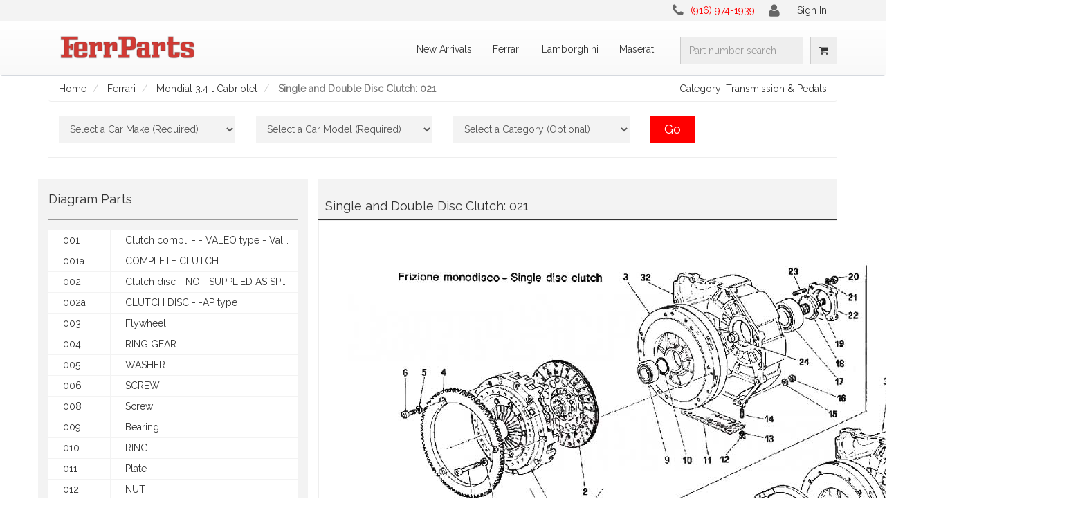

--- FILE ---
content_type: text/html; charset=utf-8
request_url: https://ferrparts.com/diagrams/mondial-3-4-t-cabriolet/single-and-double-disc-clutch-021
body_size: 1939
content:
<!doctype html>
<html lang="en-US" id="ng-app">
<head>
  <meta charset="utf-8">
  <meta http-equiv="X-UA-Compatible" content="IE=edge, chrome=1">
  <meta name="viewport" content="width=device-width,initial-scale=1,maximum-scale=1">
  <base href="/">
  <title data-ng-bind="pageTitle"></title>
  <meta name="description" content=""/>
  <meta name="google-site-verification" content="2pf3_X6VshCHr_CTOq6jHAAF7nn9e6H4HAfzzi6GHIs" />

  <!-- Apple META -->
  <meta name="apple-mobile-web-app-capable" content="yes">
  <meta name="apple-mobile-web-app-status-bar-style" content="black">
  <!-- Fav Icon -->
  <link href="modules/core/client/img/brand/favicon.ico" rel="shortcut icon" type="image/x-icon">

  <!-- Fonts -->
  <link href="https://fonts.googleapis.com/css?family=Raleway" rel="stylesheet">

  <!-- Application CSS Files -->
  <link rel="stylesheet" href="lib/bootstrap/dist/css/bootstrap.min.css"><link rel="stylesheet" href="lib/bootstrap/dist/css/bootstrap-theme.min.css"><link rel="stylesheet" href="lib/sweetalert/dist/sweetalert.css"><link rel="stylesheet" href="lib/font-awesome/css/font-awesome.min.css"><link rel="stylesheet" href="lib/footable/css/footable.core.min.css"><link rel="stylesheet" href="lib/animate.css/animate.min.css"><link rel="stylesheet" href="lib/drift/dist/drift-basic.min.css"><link rel="stylesheet" href="lib/luminous/dist/luminous-basic.min.css"><link rel="stylesheet" href="lib/pace/themes/red/pace-theme-minimal.css"><link rel="stylesheet" href="dist/application.min.css">

  <!--[if lt IE 9]>
  <script src="http://code.jquery.com/jquery-1.10.2.min.js"></script>
  <![endif]-->

  <!-- Google Analytics -->
  <script>
    (function(i,s,o,g,r,a,m){i['GoogleAnalyticsObject']=r;i[r]=i[r]||function(){
        (i[r].q=i[r].q||[]).push(arguments)},i[r].l=1*new Date();a=s.createElement(o),
      m=s.getElementsByTagName(o)[0];a.async=1;a.src=g;m.parentNode.insertBefore(a,m)
    })(window,document,'script','https://www.google-analytics.com/analytics.js','ga');

    ga('create', 'UA-42503820-1', 'auto');
  </script>
  <!-- End Google Analytics -->
  <!-- Begin Inspectlet Embed Code -->
  <script type="text/javascript" id="inspectletjs">
    window.__insp = window.__insp || [];
    __insp.push(['wid', 1812454297]);
    (function() {
      function ldinsp(){if(typeof window.__inspld != "undefined") return; window.__inspld = 1; var insp = document.createElement('script'); insp.type = 'text/javascript'; insp.async = true; insp.id = "inspsync"; insp.src = ('https:' == document.location.protocol ? 'https' : 'http') + '://cdn.inspectlet.com/inspectlet.js'; var x = document.getElementsByTagName('script')[0]; x.parentNode.insertBefore(insp, x); };
      setTimeout(ldinsp, 500); document.readyState != "complete" ? (window.attachEvent ? window.attachEvent('onload', ldinsp) : window.addEventListener('load', ldinsp, false)) : ldinsp();
    })();
  </script>
  <!-- End Inspectlet Embed Code -->
</head>

<body class="ng-cloak">
  <div data-ng-include="'/modules/core/client/views/top-header-bar.client.view.html'" class="navbar-top"></div>
  <!--Removed navbar-fixed-top from below class.  Want to add on window scroll-->
  <header data-ng-include="'/modules/core/client/views/header.client.view.html'" class="navbar nbrelative">
  </header>
  <section class="content">
    <section class="container">
      
<section data-ui-view></section>

    </section>
  </section>
  <footer data-ng-include="'/modules/core/client/views/footer.client.view.html'"></footer>
  <!--Embedding The User Object-->
  <script type="text/javascript">
    var user = "";
  </script>

  <!--Load The Socket.io File-->
  <script type="text/javascript" src="/socket.io/socket.io.js"></script>

  <!--Application JavaScript Files-->
  <script type="text/javascript" src="lib/jquery/dist/jquery.min.js"></script><script type="text/javascript" src="lib/angular/angular.min.js"></script><script type="text/javascript" src="lib/footable/dist/footable.all.min.js"></script><script type="text/javascript" src="lib/pace/pace.min.js"></script><script type="text/javascript" src="lib/angular-resource/angular-resource.min.js"></script><script type="text/javascript" src="lib/angular-animate/angular-animate.min.js"></script><script type="text/javascript" src="lib/angular-messages/angular-messages.min.js"></script><script type="text/javascript" src="lib/angular-ui-router/release/angular-ui-router.min.js"></script><script type="text/javascript" src="lib/angular-ui-utils/ui-utils.min.js"></script><script type="text/javascript" src="lib/angular-bootstrap/ui-bootstrap-tpls.min.js"></script><script type="text/javascript" src="lib/angular-file-upload/angular-file-upload.min.js"></script><script type="text/javascript" src="lib/ng-table/dist/ng-table.min.js"></script><script type="text/javascript" src="lib/owasp-password-strength-test/owasp-password-strength-test.js"></script><script type="text/javascript" src="lib/angular-footable/dist/angular-footable.min.js"></script><script type="text/javascript" src="lib/bootstrap/js/modal.js"></script><script type="text/javascript" src="lib/angular-scroll-watch/build/angular-scroll-watch.min.js"></script><script type="text/javascript" src="lib/sweetalert/dist/sweetalert.min.js"></script><script type="text/javascript" src="lib/braintree-web/dist/braintree.js"></script><script type="text/javascript" src="lib/ngSweetAlert/SweetAlert.min.js"></script><script type="text/javascript" src="lib/angulartics/dist/angulartics.min.js"></script><script type="text/javascript" src="lib/drift/dist/Drift.min.js"></script><script type="text/javascript" src="lib/luminous/dist/Luminous.min.js"></script><script type="text/javascript" src="lib/angulartics-google-analytics/dist/angulartics-ga.min.js"></script><script type="text/javascript" src="dist/application.min.js"></script>

  
</body>

</html>


--- FILE ---
content_type: text/html; charset=UTF-8
request_url: https://ferrparts.com/modules/core/client/views/header.client.view.html
body_size: 1099
content:
<div class="container padding-top-15" data-ng-controller="HeaderController">
  <div class="navbar-header row">
    <div class="col-md-4">
      <button class="btn cart-btn onek-down" data-ng-click="seeCart()">
        <i class="fa fa-shopping-cart"></i>
          <span class="" data-ng-show="cart">(
            {{cart}} )
          </span>
      </button>
      <button class="navbar-toggle" type="button" data-ng-click="toggleCollapsibleMenu()">
        <span class="sr-only">Toggle navigation</span>
        <span class="icon-bar"></span>
        <span class="icon-bar"></span>
        <span class="icon-bar"></span>
      </button>
      <a ui-sref="home" class="navbar-brand"><img src="/modules/core/client/img/brand/ferrparts-logo.png" width="200px" height="auto" alt="Ferrparts"></a>
    </div>
  </div>
  <nav class="collapse navbar-collapse" collapse="!isCollapsed" role="navigation">
    <ul class="nav navbar-nav navbar-right" data-ng-if="menu.shouldRender(authentication.user);">
      <li data-ng-repeat="item in menu.items | orderBy: 'position'" data-ng-if="item.shouldRender(authentication.user);" data-ng-switch="item.type" data-ng-class="{ active: $state.includes(item.state), dropdown: item.type === 'dropdown' }" class="{{item.class}}" dropdown="item.type === 'dropdown'">
        <a data-ng-switch-when="dropdown" class="dropdown-toggle" dropdown-toggle role="button">{{::item.title}}&nbsp;<span class="caret"></span></a>
        <ul data-ng-switch-when="dropdown" class="dropdown-menu">
          <li data-ng-repeat="subitem in item.items | orderBy: 'position'" data-ng-if="subitem.shouldRender(authentication.user);" ui-sref-active="active">
            <a ui-sref="{{subitem.state}}" data-ng-bind="subitem.title"></a>
          </li>
        </ul>
        <a data-ng-switch-default ui-sref="{{item.state}}" data-ng-bind="item.title"></a>
      </li>
      <li itemscope itemtype="http://schema.org/WebSite">
        <meta itemprop="url" content="https://ferrparts.com/"/>
        <form name="form.headerForm" role="search" data-ng-submit="searchPart()" class="nav-search" itemprop="potentialAction" itemscope itemtype="http://schema.org/SearchAction">
          <meta itemprop="target" content="https://ferrparts.com/parts/results/{partsearch}/"/>
          <fieldset>
            <div class="form-group">
              <input itemprop="query-input" type="text" placeholder="Part number search" class="form-control" name="partsearch"
                     id="partsearch" data-ng-model="menu.partId" required>
            </div>
          </fieldset>
        </form>
      </li>
      <li>
        <button class="btn cart-btn onek-up" data-ng-click="seeCart()">
          <i class="fa fa-shopping-cart"></i>
          <span class="" data-ng-show="cart">(
            {{cart}} )
          </span>
        </button>
      </li>
    </ul>
  </nav>
</div>


--- FILE ---
content_type: text/html; charset=UTF-8
request_url: https://ferrparts.com/modules/core/client/views/footer.client.view.html
body_size: 1135
content:
<div class="container" data-ng-controller="FooterController">
  <div class="row">
    <div class="footer-column col-xs-12 col-sm-3">
      <h4>Information</h4>
      <ul>
          <li><a href="/shipping">Shipping</a></li>
          <li><a href="/privacy-policy">Privacy Policy</a></li>
          <li><a href="/terms-conditions">Terms &amp; Conditions</a></li>
          <li><a href="/about-us">About Us</a></li>
          <!--<li><a class="text-center" target="_self" href="sitemap.xml">Sitemap</a></li>-->
          <li><a href="/authentication/signin">Login</a></li>
      </ul>
    </div>
    <div class="footer-column col-xs-12 col-sm-4">
      <h4>Contact Us</h4>
      <div class="contact-info">
        <div class="contact-section phone-info">
          <i class="fa fa-phone"></i>
          <span>
            <span>
              <a href="tel:+19169741939">(916) 974-1939</a>
            </span>
          </span>
        </div>
        <div class="contact-section email-info">
          <i class="fa fa-envelope"></i>
          <span>
            <a data-click="sendEmail()">Send us an email</a>
          </span>
        </div>
        <div class="contact-section address-info">
          <i class="fa fa-map"></i>
          <span>
            <address itemtype="http://schema.org/PostalAddress" itemscope="" itemprop="address">
              <a href="http://maps.google.com/?q=2753+Crosby+Way%0ASacramento%2C+CA+95815%2C+USA" target="_blank">
                2753 Crosby Way<br> Sacramento, CA 95815, USA
              </a>
            </address>
          </span>
        </div>
      </div>
    </div>
    <div class="footer-column col-xs-12 col-sm-5">
      <h4>Get in touch.</h4>
      <div data-ng-show="formSent"><span>Form submitted.</span></div>
      <form name="form.footerForm" role="submit" class="email-form  ng-pristine ng-invalid ng-invalid-required"
            data-ng-hide="formSent" data-ng-submit="submitForm(form.footerForm.$valid)">
        <fieldset>
        <div class="row">
          <div class="col-xs-12 col-sm-6">
            <div class="form-group">
              <label class="required">Name:</label>
              <input type="text" class="form-control required-entry ng-pristine ng-invalid ng-invalid-required ng-touched" data-ng-model="form.name" name="name" required>
            </div>
          </div>
          <div class="col-xs-12 col-sm-6">
            <div class="form-group">
              <label>Phone:</label>
              <input type="text" class="form-control ng-pristine ng-untouched ng-invalid ng-invalid-required" data-ng-model="form.telephone" name="telephone" required>
            </div>
          </div>
        </div>
        <div class="row">
          <div class="col-xs-12">
            <div class="form-group">
              <label class="required">Email:</label>
              <input type="text" class="form-control required-entry validate-email ng-pristine ng-invalid ng-invalid-required" data-ng-model="form.email" name="email" required>
            </div>
          </div>
        </div>
        <div class="row">
          <div class="col-xs-12">
            <div class="form-group">
              <label class="required">Comments:</label>
              <textarea class="form-control required-entry ng-pristine ng-untouched ng-invalid ng-invalid-required" type="text" data-ng-model="form.comments" name="comments" required></textarea>
            </div>
          </div>
        </div>
        <div class="row">
          <div class="col-xs-12">
            <div class="btn-group pull-right">
              <button class="btn-footer-sub" type="submit">Submit</button>
            </div>
          </div>
        </div>
      </fieldset>
      </form>
    </div>
  </div>
  <div class="row">
    <div class="col-xs-12 text-center">
        Copyright 2017 Ferrparts, Inc.
    </div>
  </div>
</div>


--- FILE ---
content_type: application/javascript
request_url: https://ferrparts.com/lib/angular-ui-utils/ui-utils.min.js
body_size: 10020
content:
/**
 * angular-ui-utils - Swiss-Army-Knife of AngularJS tools (with no external dependencies!)
 * @version v0.2.3 - 2015-06-30
 * @link http://angular-ui.github.com
 * @license MIT License, http://www.opensource.org/licenses/MIT
 */
function uiUploader(a){"use strict";function b(a){for(var b=0;b<a.length;b++)i.files.push(a[b])}function c(){return i.files}function d(a){i.options=a;for(var b=0;b<i.files.length&&i.activeUploads!=i.options.concurrency;b++)i.files[b].active||h(i.files[b],i.options.url,i.options.data)}function e(a){i.files.splice(i.files.indexOf(a),1)}function f(){i.files.splice(0,i.files.length)}function g(a){var b=["n/a","bytes","KiB","MiB","GiB","TB","PB","EiB","ZiB","YiB"],c=+Math.floor(Math.log(a)/Math.log(1024));return(a/Math.pow(1024,c)).toFixed(c?1:0)+" "+b[isNaN(a)?0:c+1]}function h(a,b,c){var e,f,h,j="file";if(c=c||{},i.activeUploads+=1,a.active=!0,e=new window.XMLHttpRequest,f=new window.FormData,e.open("POST",b),e.upload.onloadstart=function(){},e.upload.onprogress=function(b){b.lengthComputable&&(a.loaded=b.loaded,a.humanSize=g(b.loaded),i.options.onProgress(a))},e.onload=function(){i.activeUploads-=1,i.uploadedFiles+=1,d(i.options),i.options.onCompleted(a,e.responseText),i.uploadedFiles===i.files.length&&(i.uploadedFiles=0,i.options.onCompletedAll(i.files))},e.onerror=function(){},c)for(h in c)c.hasOwnProperty(h)&&f.append(h,c[h]);return f.append(j,a,a.name),e.send(f),e}var i=this;return i.files=[],i.options={},i.activeUploads=0,i.uploadedFiles=0,a.info("uiUploader loaded"),{addFiles:b,getFiles:c,files:i.files,startUpload:d,removeFile:e,removeAll:f}}angular.module("ui.alias",[]).config(["$compileProvider","uiAliasConfig",function(a,b){"use strict";b=b||{},angular.forEach(b,function(b,c){angular.isString(b)&&(b={replace:!0,template:b}),a.directive(c,function(){return b})})}]),angular.module("ui.event",[]).directive("uiEvent",["$parse",function(a){"use strict";return function(b,c,d){var e=b.$eval(d.uiEvent);angular.forEach(e,function(d,e){var f=a(d);c.bind(e,function(a){var c=Array.prototype.slice.call(arguments);c=c.splice(1),f(b,{$event:a,$params:c}),b.$$phase||b.$apply()})})}}]),angular.module("ui.format",[]).filter("format",function(){"use strict";return function(a,b){var c=a;if(angular.isString(c)&&void 0!==b)if(angular.isArray(b)||angular.isObject(b)||(b=[b]),angular.isArray(b)){var d=b.length,e=function(a,c){return c=parseInt(c,10),c>=0&&d>c?b[c]:a};c=c.replace(/\$([0-9]+)/g,e)}else angular.forEach(b,function(a,b){c=c.split(":"+b).join(a)});return c}}),angular.module("ui.highlight",[]).filter("highlight",function(){"use strict";return function(a,b,c){return a&&(b||angular.isNumber(b))?(a=a.toString(),b=b.toString(),c?a.split(b).join('<span class="ui-match">'+b+"</span>"):a.replace(new RegExp(b,"gi"),'<span class="ui-match">$&</span>')):a}}),angular.module("ui.include",[]).directive("uiInclude",["$http","$templateCache","$anchorScroll","$compile",function(a,b,c,d){"use strict";return{restrict:"ECA",terminal:!0,compile:function(e,f){var g=f.uiInclude||f.src,h=f.fragment||"",i=f.onload||"",j=f.autoscroll;return function(e,f){function k(){var k=++m,o=e.$eval(g),p=e.$eval(h);o?a.get(o,{cache:b}).success(function(a){if(k===m){l&&l.$destroy(),l=e.$new();var b;b=p?angular.element("<div/>").html(a).find(p):angular.element("<div/>").html(a).contents(),f.html(b),d(b)(l),!angular.isDefined(j)||j&&!e.$eval(j)||c(),l.$emit("$includeContentLoaded"),e.$eval(i)}}).error(function(){k===m&&n()}):n()}var l,m=0,n=function(){l&&(l.$destroy(),l=null),f.html("")};e.$watch(h,k),e.$watch(g,k)}}}}]),angular.module("ui.indeterminate",[]).directive("uiIndeterminate",[function(){"use strict";return{compile:function(a,b){return b.type&&"checkbox"===b.type.toLowerCase()?function(a,b,c){a.$watch(c.uiIndeterminate,function(a){b[0].indeterminate=!!a})}:angular.noop}}}]),angular.module("ui.inflector",[]).filter("inflector",function(){"use strict";function a(a){return a=a.replace(/([A-Z])|([\-|\_])/g,function(a,b){return" "+(b||"")}),a.replace(/\s\s+/g," ").trim().toLowerCase().split(" ")}function b(a){var b=[];return angular.forEach(a,function(a){b.push(a.charAt(0).toUpperCase()+a.substr(1))}),b}var c={humanize:function(c){return b(a(c)).join(" ")},underscore:function(b){return a(b).join("_")},variable:function(c){return c=a(c),c=c[0]+b(c.slice(1)).join("")}};return function(a,b){return b!==!1&&angular.isString(a)?(b=b||"humanize",c[b](a)):a}}),angular.module("ui.jq",[]).value("uiJqConfig",{}).directive("uiJq",["uiJqConfig","$timeout",function(a,b){"use strict";return{restrict:"A",compile:function(c,d){if(!angular.isFunction(c[d.uiJq]))throw new Error('ui-jq: The "'+d.uiJq+'" function does not exist');var e=a&&a[d.uiJq];return function(a,c,d){function f(){var b=[];return d.uiOptions?(b=a.$eval("["+d.uiOptions+"]"),angular.isObject(e)&&angular.isObject(b[0])&&(b[0]=angular.extend({},e,b[0]))):e&&(b=[e]),b}function g(){b(function(){c[d.uiJq].apply(c,f())},0,!1)}d.ngModel&&c.is("select,input,textarea")&&c.bind("change",function(){c.trigger("input")}),d.uiRefresh&&a.$watch(d.uiRefresh,function(){g()}),g()}}}}]),angular.module("ui.keypress",[]).factory("keypressHelper",["$parse",function(a){"use strict";var b={8:"backspace",9:"tab",13:"enter",27:"esc",32:"space",33:"pageup",34:"pagedown",35:"end",36:"home",37:"left",38:"up",39:"right",40:"down",45:"insert",46:"delete"},c=function(a){return a.charAt(0).toUpperCase()+a.slice(1)};return function(d,e,f,g){var h,i=[];h=e.$eval(g["ui"+c(d)]),angular.forEach(h,function(b,c){var d,e;e=a(b),angular.forEach(c.split(" "),function(a){d={expression:e,keys:{}},angular.forEach(a.split("-"),function(a){d.keys[a]=!0}),i.push(d)})}),f.bind(d,function(a){var c=!(!a.metaKey||a.ctrlKey),f=!!a.altKey,g=!!a.ctrlKey,h=!!a.shiftKey,j=a.keyCode;"keypress"===d&&!h&&j>=97&&122>=j&&(j-=32),angular.forEach(i,function(d){var i=d.keys[b[j]]||d.keys[j.toString()],k=!!d.keys.meta,l=!!d.keys.alt,m=!!d.keys.ctrl,n=!!d.keys.shift;i&&k===c&&l===f&&m===g&&n===h&&e.$apply(function(){d.expression(e,{$event:a})})})})}}]),angular.module("ui.keypress").directive("uiKeydown",["keypressHelper",function(a){"use strict";return{link:function(b,c,d){a("keydown",b,c,d)}}}]),angular.module("ui.keypress").directive("uiKeypress",["keypressHelper",function(a){"use strict";return{link:function(b,c,d){a("keypress",b,c,d)}}}]),angular.module("ui.keypress").directive("uiKeyup",["keypressHelper",function(a){"use strict";return{link:function(b,c,d){a("keyup",b,c,d)}}}]),angular.module("ui.mask",[]).value("uiMaskConfig",{maskDefinitions:{9:/\d/,A:/[a-zA-Z]/,"*":/[a-zA-Z0-9]/},clearOnBlur:!0}).directive("uiMask",["uiMaskConfig","$parse",function(a,b){"use strict";return{priority:100,require:"ngModel",restrict:"A",compile:function(){var c=a;return function(a,d,e,f){function g(a){return angular.isDefined(a)?(t(a),O?(l(),m(),!0):k()):k()}function h(a){angular.isDefined(a)&&(E=a,O&&x())}function i(a){return O?(H=p(a||""),J=o(H),f.$setValidity("mask",J),J&&H.length?q(H):void 0):a}function j(a){return O?(H=p(a||""),J=o(H),f.$viewValue=H.length?q(H):"",f.$setValidity("mask",J),""===H&&e.required&&f.$setValidity("required",!f.$error.required),J?H:void 0):a}function k(){return O=!1,n(),angular.isDefined(Q)?d.attr("placeholder",Q):d.removeAttr("placeholder"),angular.isDefined(R)?d.attr("maxlength",R):d.removeAttr("maxlength"),d.val(f.$modelValue),f.$viewValue=f.$modelValue,!1}function l(){H=L=p(f.$viewValue||""),I=K=q(H),J=o(H);var a=J&&H.length?I:"";e.maxlength&&d.attr("maxlength",2*C[C.length-1]),d.attr("placeholder",E),d.val(a),f.$viewValue=a}function m(){P||(d.bind("blur",u),d.bind("mousedown mouseup",v),d.bind("input keyup click focus",x),P=!0)}function n(){P&&(d.unbind("blur",u),d.unbind("mousedown",v),d.unbind("mouseup",v),d.unbind("input",x),d.unbind("keyup",x),d.unbind("click",x),d.unbind("focus",x),P=!1)}function o(a){return a.length?a.length>=G:!0}function p(a){var b="",c=D.slice();return a=a.toString(),angular.forEach(F,function(b){a=a.replace(b,"")}),angular.forEach(a.split(""),function(a){c.length&&c[0].test(a)&&(b+=a,c.shift())}),b}function q(a){var b="",c=C.slice();return angular.forEach(E.split(""),function(d,e){a.length&&e===c[0]?(b+=a.charAt(0)||"_",a=a.substr(1),c.shift()):b+=d}),b}function r(a){var b=e.placeholder;return"undefined"!=typeof b&&b[a]?b[a]:"_"}function s(){return E.replace(/[_]+/g,"_").replace(/([^_]+)([a-zA-Z0-9])([^_])/g,"$1$2_$3").split("_")}function t(a){var b=0;if(C=[],D=[],E="","string"==typeof a){G=0;var c=!1,d=0,e=a.split("");angular.forEach(e,function(a,e){S.maskDefinitions[a]?(C.push(b),E+=r(e-d),D.push(S.maskDefinitions[a]),b++,c||G++):"?"===a?(c=!0,d++):(E+=a,b++)})}C.push(C.slice().pop()+1),F=s(),O=C.length>1?!0:!1}function u(){S.clearOnBlur&&(M=0,N=0,J&&0!==H.length||(I="",d.val(""),a.$apply(function(){f.$setViewValue("")})))}function v(a){"mousedown"===a.type?d.bind("mouseout",w):d.unbind("mouseout",w)}function w(){N=B(this),d.unbind("mouseout",w)}function x(b){b=b||{};var c=b.which,e=b.type;if(16!==c&&91!==c){var g,h=d.val(),i=K,j=p(h),k=L,l=!1,m=z(this)||0,n=M||0,o=m-n,r=C[0],s=C[j.length]||C.slice().shift(),t=N||0,u=B(this)>0,v=t>0,w=h.length>i.length||t&&h.length>i.length-t,x=h.length<i.length||t&&h.length===i.length-t,D=c>=37&&40>=c&&b.shiftKey,E=37===c,F=8===c||"keyup"!==e&&x&&-1===o,G=46===c||"keyup"!==e&&x&&0===o&&!v,H=(E||F||"click"===e)&&m>r;if(N=B(this),!D&&(!u||"click"!==e&&"keyup"!==e)){if("input"===e&&x&&!v&&j===k){for(;F&&m>r&&!y(m);)m--;for(;G&&s>m&&-1===C.indexOf(m);)m++;var I=C.indexOf(m);j=j.substring(0,I)+j.substring(I+1),l=!0}for(g=q(j),K=g,L=j,d.val(g),l&&a.$apply(function(){f.$setViewValue(j)}),w&&r>=m&&(m=r+1),H&&m--,m=m>s?s:r>m?r:m;!y(m)&&m>r&&s>m;)m+=H?-1:1;(H&&s>m||w&&!y(n))&&m++,M=m,A(this,m)}}}function y(a){return C.indexOf(a)>-1}function z(a){if(!a)return 0;if(void 0!==a.selectionStart)return a.selectionStart;if(document.selection&&d.is(":focus")){a.focus();var b=document.selection.createRange();return b.moveStart("character",a.value?-a.value.length:0),b.text.length}return 0}function A(a,b){if(!a)return 0;if(0!==a.offsetWidth&&0!==a.offsetHeight)if(a.setSelectionRange)d.is(":focus")&&(a.focus(),a.setSelectionRange(b,b));else if(a.createTextRange){var c=a.createTextRange();c.collapse(!0),c.moveEnd("character",b),c.moveStart("character",b),c.select()}}function B(a){return a?void 0!==a.selectionStart?a.selectionEnd-a.selectionStart:document.selection?document.selection.createRange().text.length:0:0}var C,D,E,F,G,H,I,J,K,L,M,N,O=!1,P=!1,Q=e.placeholder,R=e.maxlength,S={};e.uiOptions?(S=a.$eval("["+e.uiOptions+"]"),angular.isObject(S[0])&&(S=function(a,b){for(var c in a)Object.prototype.hasOwnProperty.call(a,c)&&(void 0===b[c]?b[c]=angular.copy(a[c]):angular.extend(b[c],a[c]));return b}(c,S[0]))):S=c,e.$observe("uiMask",g),e.$observe("placeholder",h);var T=!1;e.$observe("modelViewValue",function(a){"true"===a&&(T=!0)}),a.$watch(e.ngModel,function(c){if(T&&c){var d=b(e.ngModel);d.assign(a,f.$viewValue)}}),f.$formatters.push(i),f.$parsers.push(j),d.bind("mousedown mouseup",v),Array.prototype.indexOf||(Array.prototype.indexOf=function(a){if(null===this)throw new TypeError;var b=Object(this),c=b.length>>>0;if(0===c)return-1;var d=0;if(arguments.length>1&&(d=Number(arguments[1]),d!==d?d=0:0!==d&&d!==1/0&&d!==-(1/0)&&(d=(d>0||-1)*Math.floor(Math.abs(d)))),d>=c)return-1;for(var e=d>=0?d:Math.max(c-Math.abs(d),0);c>e;e++)if(e in b&&b[e]===a)return e;return-1})}}}}]),angular.module("ui.reset",[]).value("uiResetConfig",null).directive("uiReset",["uiResetConfig",function(a){"use strict";var b=null;return void 0!==a&&(b=a),{require:"ngModel",link:function(a,c,d,e){var f;f=angular.element('<a class="ui-reset" />'),c.wrap('<span class="ui-resetwrap" />').after(f),f.bind("click",function(c){c.preventDefault(),a.$apply(function(){d.uiReset?e.$setViewValue(a.$eval(d.uiReset)):e.$setViewValue(b),e.$render()})})}}}]),angular.module("ui.route",[]).directive("uiRoute",["$location","$parse",function(a,b){"use strict";return{restrict:"AC",scope:!0,compile:function(c,d){var e;if(d.uiRoute)e="uiRoute";else if(d.ngHref)e="ngHref";else{if(!d.href)throw new Error("uiRoute missing a route or href property on "+c[0]);e="href"}return function(c,d,f){function g(b){var d=b.indexOf("#");d>-1&&(b=b.substr(d+1)),(j=function(){i(c,a.path().indexOf(b)>-1)})()}function h(b){var d=b.indexOf("#");d>-1&&(b=b.substr(d+1)),(j=function(){var d=new RegExp("^"+b+"$",["i"]);i(c,d.test(a.path()))})()}var i=b(f.ngModel||f.routeModel||"$uiRoute").assign,j=angular.noop;switch(e){case"uiRoute":f.uiRoute?h(f.uiRoute):f.$observe("uiRoute",h);break;case"ngHref":f.ngHref?g(f.ngHref):f.$observe("ngHref",g);break;case"href":g(f.href)}c.$on("$routeChangeSuccess",function(){j()}),c.$on("$stateChangeSuccess",function(){j()})}}}}]),angular.module("ui.scroll.jqlite",["ui.scroll"]).service("jqLiteExtras",["$log","$window",function(a,b){"use strict";return{registerFor:function(a){var c,d,e,f,g,h,i;return d=angular.element.prototype.css,a.prototype.css=function(a,b){var c,e;return e=this,c=e[0],c&&3!==c.nodeType&&8!==c.nodeType&&c.style?d.call(e,a,b):void 0},h=function(a){return a&&a.document&&a.location&&a.alert&&a.setInterval},i=function(a,b,c){var d,e,f,g,i;return d=a[0],i={top:["scrollTop","pageYOffset","scrollLeft"],left:["scrollLeft","pageXOffset","scrollTop"]}[b],e=i[0],g=i[1],f=i[2],h(d)?angular.isDefined(c)?d.scrollTo(a[f].call(a),c):g in d?d[g]:d.document.documentElement[e]:angular.isDefined(c)?d[e]=c:d[e]},b.getComputedStyle?(f=function(a){return b.getComputedStyle(a,null)},c=function(a,b){return parseFloat(b)}):(f=function(a){return a.currentStyle},c=function(a,b){var c,d,e,f,g,h,i;return c=/[+-]?(?:\d*\.|)\d+(?:[eE][+-]?\d+|)/.source,f=new RegExp("^("+c+")(?!px)[a-z%]+$","i"),f.test(b)?(i=a.style,d=i.left,g=a.runtimeStyle,h=g&&g.left,g&&(g.left=i.left),i.left=b,e=i.pixelLeft,i.left=d,h&&(g.left=h),e):parseFloat(b)}),e=function(a,b){var d,e,g,i,j,k,l,m,n,o,p,q,r;return h(a)?(d=document.documentElement[{height:"clientHeight",width:"clientWidth"}[b]],{base:d,padding:0,border:0,margin:0}):(r={width:[a.offsetWidth,"Left","Right"],height:[a.offsetHeight,"Top","Bottom"]}[b],d=r[0],l=r[1],m=r[2],k=f(a),p=c(a,k["padding"+l])||0,q=c(a,k["padding"+m])||0,e=c(a,k["border"+l+"Width"])||0,g=c(a,k["border"+m+"Width"])||0,i=k["margin"+l],j=k["margin"+m],n=c(a,i)||0,o=c(a,j)||0,{base:d,padding:p+q,border:e+g,margin:n+o})},g=function(a,b,c){var d,g,h;return g=e(a,b),g.base>0?{base:g.base-g.padding-g.border,outer:g.base,outerfull:g.base+g.margin}[c]:(d=f(a),h=d[b],(0>h||null===h)&&(h=a.style[b]||0),h=parseFloat(h)||0,{base:h-g.padding-g.border,outer:h,outerfull:h+g.padding+g.border+g.margin}[c])},angular.forEach({before:function(a){var b,c,d,e,f,g,h;if(f=this,c=f[0],e=f.parent(),b=e.contents(),b[0]===c)return e.prepend(a);for(d=g=1,h=b.length-1;h>=1?h>=g:g>=h;d=h>=1?++g:--g)if(b[d]===c)return void angular.element(b[d-1]).after(a);throw new Error("invalid DOM structure "+c.outerHTML)},height:function(a){var b;return b=this,angular.isDefined(a)?(angular.isNumber(a)&&(a+="px"),d.call(b,"height",a)):g(this[0],"height","base")},outerHeight:function(a){return g(this[0],"height",a?"outerfull":"outer")},offset:function(a){var b,c,d,e,f,g;if(f=this,arguments.length){if(void 0===a)return f;throw new Error("offset setter method is not implemented")}return b={top:0,left:0},e=f[0],(c=e&&e.ownerDocument)?(d=c.documentElement,null!=e.getBoundingClientRect&&(b=e.getBoundingClientRect()),g=c.defaultView||c.parentWindow,{top:b.top+(g.pageYOffset||d.scrollTop)-(d.clientTop||0),left:b.left+(g.pageXOffset||d.scrollLeft)-(d.clientLeft||0)}):void 0},scrollTop:function(a){return i(this,"top",a)},scrollLeft:function(a){return i(this,"left",a)}},function(b,c){return a.prototype[c]?void 0:a.prototype[c]=b})}}}]).run(["$log","$window","jqLiteExtras",function(a,b,c){"use strict";return b.jQuery?void 0:c.registerFor(angular.element)}]),angular.module("ui.scroll",[]).directive("uiScrollViewport",["$log",function(){"use strict";return{controller:["$scope","$element",function(a,b){return this.viewport=b,this}]}}]).directive("uiScroll",["$log","$injector","$rootScope","$timeout",function(a,b,c,d){"use strict";return{require:["?^uiScrollViewport"],transclude:"element",priority:1e3,terminal:!0,compile:function(e,f,g){return function(e,f,h,i){var j,k,l,m,n,o,p,q,r,s,t,u,v,w,x,y,z,A,B,C,D,E,F,G,H,I,J,K,L,M,N,O,P,Q,R,S,T,U,V,W,X,Y,Z,$,_,aa,ba,ca,da;if(O=a.debug||a.log,P=h.uiScroll.match(/^\s*(\w+)\s+in\s+([\w\.]+)\s*$/),!P)throw new Error("Expected uiScroll in form of '_item_ in _datasource_' but got '"+h.uiScroll+"'");if(M=P[1],x=P[2],I=function(a,b){var c;if(a)return c=b.match(/^([\w]+)\.(.+)$/),c&&3===c.length?I(a[c[1]],c[2]):a[b]},X=function(a,b,c,d){var e;if(a&&b&&((e=b.match(/^([\w]+)\.(.+)$/))||-1===b.indexOf(".")))return e&&3===e.length?(angular.isObject(a[e[1]])||d||(a[e[1]]={}),X(a[e[1]],e[2],c,d)):angular.isObject(a[b])||d?a[b]=c:a[b]=c},w=I(e,x),L=function(){return angular.isObject(w)&&"function"==typeof w.get},!L()&&(w=b.get(x),!L()))throw new Error(x+" is not a valid datasource");return s=Math.max(3,+h.bufferSize||10),r=function(){return ba.outerHeight()*Math.max(.1,+h.padding||.1)},W=function(a){var b;return null!=(b=a[0].scrollHeight)?b:a[0].document.documentElement.scrollHeight},t=null,g(e.$new(),function(a){var b,c,d,g,h,j;if(g=a[0].localName,"dl"===g)throw new Error("ui-scroll directive does not support <"+a[0].localName+"> as a repeating tag: "+a[0].outerHTML);return"li"!==g&&"tr"!==g&&(g="div"),j=i[0]&&i[0].viewport?i[0].viewport:angular.element(window),j.css({"overflow-y":"auto",display:"block"}),d=function(a){var b,c,d;switch(a){case"tr":return d=angular.element("<table><tr><td><div></div></td></tr></table>"),b=d.find("div"),c=d.find("tr"),c.paddingHeight=function(){return b.height.apply(b,arguments)},c;default:return c=angular.element("<"+a+"></"+a+">"),c.paddingHeight=c.height,c}},c=function(a,b,c){return b[{top:"before",bottom:"after"}[c]](a),{paddingHeight:function(){return a.paddingHeight.apply(a,arguments)},insert:function(b){return a[{top:"after",bottom:"before"}[c]](b)}}},h=c(d(g),f,"top"),b=c(d(g),f,"bottom"),e.$on("$destroy",function(){return a.remove()}),t={viewport:j,topPadding:h.paddingHeight,bottomPadding:b.paddingHeight,append:b.insert,prepend:h.insert,bottomDataPos:function(){return W(j)-b.paddingHeight()},topDataPos:function(){return h.paddingHeight()}}}),ba=t.viewport,ca=ba.scope()||c,_=function(a){return j.topVisible=a.scope[M],j.topVisibleElement=a.element,j.topVisibleScope=a.scope,h.topVisible&&X(ca,h.topVisible,j.topVisible),h.topVisibleElement&&X(ca,h.topVisibleElement,j.topVisibleElement),h.topVisibleScope&&X(ca,h.topVisibleScope,j.topVisibleScope),"function"==typeof w.topVisible?w.topVisible(a):void 0},N=function(a){return j.isLoading=a,h.isLoading&&X(e,h.isLoading,a),"function"==typeof w.loading?w.loading(a):void 0},V=0,H=1,Q=1,q=[],R=[],D=!1,o=!1,T=function(a,b){var c,d,e,f;for(c=d=e=a,f=b;f>=e?f>d:d>f;c=f>=e?++d:--d)q[c].scope.$destroy(),q[c].element.remove();return q.splice(a,b-a)},S=function(){return V++,H=1,Q=1,T(0,q.length),t.topPadding(0),t.bottomPadding(0),R=[],D=!1,o=!1,l(V)},p=function(){return ba.scrollTop()+ba.outerHeight()},aa=function(){return ba.scrollTop()},Y=function(){return!D&&t.bottomDataPos()<p()+r()},u=function(){var a,b,c,d,e,f,g,h,i,j;for(a=0,h=0,b=f=i=q.length-1;0>=i?0>=f:f>=0;b=0>=i?++f:--f)if(c=q[b],e=c.element.offset().top,g=j!==e,j=e,g&&(d=c.element.outerHeight(!0)),t.bottomDataPos()-a-d>p()+r())g&&(a+=d),h++,D=!1;else{if(g)break;h++}return h>0?(t.bottomPadding(t.bottomPadding()+a),T(q.length-h,q.length),Q-=h):void 0},Z=function(){return!o&&t.topDataPos()>aa()-r()},v=function(){var a,b,c,d,e,f,g,h,i;for(i=0,g=0,d=0,e=q.length;e>d;d++)if(a=q[d],c=a.element.offset().top,f=h!==c,h=c,f&&(b=a.element.outerHeight(!0)),t.topDataPos()+i+b<aa()-r())f&&(i+=b),g++,o=!1;else{if(f)break;g++}return g>0?(t.topPadding(t.topPadding()+i),T(0,g),H+=g):void 0},C=function(a,b){return j.isLoading||N(!0),1===R.push(b)?F(a):void 0},J=function(a){return a.displayTemp=a.css("display"),a.css("display","none")},$=function(a){return a.hasOwnProperty("displayTemp")?a.css("display",a.displayTemp):void 0},K=function(a,b){var c,d,f;return c=e.$new(),c[M]=b,d=a>H,c.$index=a,d&&c.$index--,f={scope:c},g(c,function(b){return f.element=b,d?a===Q?(J(b),t.append(b),q.push(f)):(q[a-H].element.after(b),q.splice(a-H+1,0,f)):(J(b),t.prepend(b),q.unshift(f))}),{appended:d,wrapper:f}},m=function(a,b){var c;return a?t.bottomPadding(Math.max(0,t.bottomPadding()-b.element.outerHeight(!0))):(c=t.topPadding()-b.element.outerHeight(!0),c>=0?t.topPadding(c):ba.scrollTop(ba.scrollTop()+b.element.outerHeight(!0)))},y=function(a,b){var c,d,e,f,g,h,i,j,k;if(Y()?C(a,!0):Z()&&C(a,!1),b&&b(a),0===R.length){for(k=0,i=[],f=0,g=q.length;g>f;f++){if(c=q[f],e=c.element.offset().top,h=j!==e,j=e,h&&(d=c.element.outerHeight(!0)),!(h&&t.topDataPos()+k+d<aa())){h&&_(c);break}i.push(k+=d)}return i}},l=function(a,b,c){return b&&b.length?d(function(){var d,e,f,g,h,i,j,k,l;for(l=[],f=0,h=b.length;h>f;f++)j=b[f],d=j.wrapper.element,$(d),e=d.offset().top,k!==e&&(l.push(j),k=e);for(g=0,i=l.length;i>g;g++)j=l[g],m(j.appended,j.wrapper);return y(a,c)}):y(a,c)},G=function(a,b){return l(a,b,function(){return R.shift(),0===R.length?N(!1):F(a)})},F=function(a){var b;return b=R[0],b?q.length&&!Y()?G(a):w.get(Q,s,function(b){var c,d,f,g;if(!(a&&a!==V||e.$$destroyed)){if(g=[],b.length<s&&(D=!0,t.bottomPadding(0)),b.length>0)for(v(),d=0,f=b.length;f>d;d++)c=b[d],g.push(K(++Q,c));return G(a,g)}}):q.length&&!Z()?G(a):w.get(H-s,s,function(b){var c,d,f,g;if(!(a&&a!==V||e.$$destroyed)){if(f=[],b.length<s&&(o=!0,t.topPadding(0)),b.length>0)for(q.length&&u(),c=d=g=b.length-1;0>=g?0>=d:d>=0;c=0>=g?++d:--d)f.unshift(K(--H,b[c]));return G(a,f)}})},U=function(){return c.$$phase||j.isLoading?void 0:(l(),e.$apply())},da=function(a){var b,c;return b=ba[0].scrollTop,c=ba[0].scrollHeight-ba[0].clientHeight,0===b&&!o||b===c&&!D?a.preventDefault():void 0},ba.bind("resize",U),ba.bind("scroll",U),ba.bind("mousewheel",da),e.$watch(w.revision,S),E=w.scope?w.scope.$new():e.$new(),e.$on("$destroy",function(){var a,b,c;for(b=0,c=q.length;c>b;b++)a=q[b],a.scope.$destroy(),a.element.remove();return ba.unbind("resize",U),ba.unbind("scroll",U),ba.unbind("mousewheel",da)}),j={},j.isLoading=!1,n=function(a,b){var c,d,e,f,g,h,i,j,k,l,m,n;if(d=[],angular.isArray(b))if(b.length){if(1===b.length&&b[0]===a.scope[M])return d;for(l=a.scope.$index,n=l>H?l-H:1,c=f=0,i=b.length;i>f;c=++f)m=b[c],d.push(K(l+c,m));for(T(n,n+1),c=g=0,j=q.length;j>g;c=++g)e=q[c],e.scope.$index=H+c}else for(T(a.scope.$index-H,a.scope.$index-H+1),Q--,c=h=0,k=q.length;k>h;c=++h)e=q[c],e.scope.$index=H+c;return d},j.applyUpdates=function(a,b){var c,d,e,f,g,h;if(c=[],V++,angular.isFunction(a))for(f=q.slice(0),d=0,e=f.length;e>d;d++)h=f[d],c=c.concat(c,n(h,a(h.scope[M],h.scope,h.element)));else{if(a%1!==0)throw new Error("applyUpdates - "+a+" is not a valid index or outside of range");0<=(g=a-H)&&g<q.length&&(c=n(q[a-H],b))}return l(V,c)},h.adapter&&(k=I(e,h.adapter),k||(X(e,h.adapter,{}),k=I(e,h.adapter)),angular.extend(k,j),j=k),B=function(a,b){var c,d,e,f,g;if(angular.isFunction(a))for(c=function(b){return a(b.scope)},d=0,e=q.length;e>d;d++)g=q[d],c(g);else 0<=(f=a-H-1)&&f<q.length&&(q[a-H-1].scope[M]=b);return null},z=function(a){var b,c,d,e,f,g,h,i,j,k,m,n;if(angular.isFunction(a)){for(m=[],e=0,h=q.length;h>e;e++)d=q[e],m.unshift(d);for(b=function(b){return a(b.scope)?(T(m.length-1-c,m.length-c),Q--):void 0},c=f=0,i=m.length;i>f;c=++f)n=m[c],b(n)}else 0<=(k=a-H-1)&&k<q.length&&(T(a-H-1,a-H),Q--);for(c=g=0,j=q.length;j>g;c=++g)d=q[c],d.scope.$index=H+c;return l()},A=function(a,b){var c,d,e,f,g;if(d=[],angular.isFunction(a))throw new Error("not implemented - Insert with locator function");for(0<=(g=a-H-1)&&g<q.length&&(d.push(K(a,b)),Q++),c=e=0,f=q.length;f>e;c=++e)b=q[c],b.scope.$index=H+c;return l(null,d)},E.$on("insert.item",function(a,b,c){return A(b,c)}),E.$on("update.items",function(a,b,c){return B(b,c)}),E.$on("delete.items",function(a,b){return z(b)})}}}}]),angular.module("ui.scrollfix",[]).directive("uiScrollfix",["$window",function(a){"use strict";function b(){if(angular.isDefined(a.pageYOffset))return a.pageYOffset;var b=document.compatMode&&"BackCompat"!==document.compatMode?document.documentElement:document.body;return b.scrollTop}return{require:"^?uiScrollfixTarget",link:function(c,d,e,f){function g(){var a=i?e.uiScrollfix:d[0].offsetTop+j,c=f?k[0].scrollTop:b();!d.hasClass("ui-scrollfix")&&c>a?(d.addClass("ui-scrollfix"),h=a):d.hasClass("ui-scrollfix")&&h>c&&d.removeClass("ui-scrollfix")}var h,i=!0,j=0,k=f&&f.$element||angular.element(a);e.uiScrollfix?"string"==typeof e.uiScrollfix&&("-"===e.uiScrollfix.charAt(0)?(i=!1,j=-parseFloat(e.uiScrollfix.substr(1))):"+"===e.uiScrollfix.charAt(0)&&(i=!1,j=parseFloat(e.uiScrollfix.substr(1)))):i=!1,h=i?e.uiScrollfix:d[0].offsetTop+j,k.on("scroll",g),c.$on("$destroy",function(){k.off("scroll",g)})}}}]).directive("uiScrollfixTarget",[function(){"use strict";return{controller:["$element",function(a){this.$element=a}]}}]),angular.module("ui.showhide",[]).directive("uiShow",[function(){"use strict";return function(a,b,c){a.$watch(c.uiShow,function(a){a?b.addClass("ui-show"):b.removeClass("ui-show")})}}]).directive("uiHide",[function(){"use strict";return function(a,b,c){a.$watch(c.uiHide,function(a){a?b.addClass("ui-hide"):b.removeClass("ui-hide")})}}]).directive("uiToggle",[function(){"use strict";return function(a,b,c){a.$watch(c.uiToggle,function(a){a?b.removeClass("ui-hide").addClass("ui-show"):b.removeClass("ui-show").addClass("ui-hide")})}}]),angular.module("ui.unique",[]).filter("unique",["$parse",function(a){"use strict";return function(b,c){if(c===!1)return b;if((c||angular.isUndefined(c))&&angular.isArray(b)){var d=[],e=angular.isString(c)?a(c):function(a){return a},f=function(a){return angular.isObject(a)?e(a):a};angular.forEach(b,function(a){for(var b=!1,c=0;c<d.length;c++)if(angular.equals(f(d[c]),f(a))){b=!0;break}b||d.push(a)}),b=d}return b}}]),angular.module("ui.uploader",[]).service("uiUploader",uiUploader),uiUploader.$inject=["$log"],angular.module("ui.validate",[]).directive("uiValidate",function(){"use strict";return{restrict:"A",require:"ngModel",link:function(a,b,c,d){function e(b){return angular.isString(b)?void a.$watch(b,function(){angular.forEach(g,function(a){a(d.$modelValue)})}):angular.isArray(b)?void angular.forEach(b,function(b){a.$watch(b,function(){angular.forEach(g,function(a){a(d.$modelValue)})})}):void(angular.isObject(b)&&angular.forEach(b,function(b,c){angular.isString(b)&&a.$watch(b,function(){g[c](d.$modelValue)}),angular.isArray(b)&&angular.forEach(b,function(b){a.$watch(b,function(){g[c](d.$modelValue)})})}))}var f,g={},h=a.$eval(c.uiValidate);h&&(angular.isString(h)&&(h={validator:h}),angular.forEach(h,function(b,c){f=function(e){var f=a.$eval(b,{$value:e});return angular.isObject(f)&&angular.isFunction(f.then)?(angular.isUndefined(d.$pending)&&(d.$pending={}),d.$pending[c]=!0,f.then(function(){d.$setValidity(c,!0)},function(){d.$setValidity(c,!1)}),e):f?(d.$setValidity(c,!0),e):(d.$setValidity(c,!1),e)},g[c]=f,d.$formatters.push(f),d.$parsers.push(f)}),c.uiValidateWatch&&e(a.$eval(c.uiValidateWatch)))}}}),angular.module("ui.utils",["ui.event","ui.format","ui.highlight","ui.include","ui.indeterminate","ui.inflector","ui.jq","ui.keypress","ui.mask","ui.reset","ui.route","ui.scrollfix","ui.scroll","ui.scroll.jqlite","ui.showhide","ui.unique","ui.validate"]);

--- FILE ---
content_type: application/javascript
request_url: https://ferrparts.com/dist/application.min.js
body_size: 31766
content:
"use strict";var ApplicationConfiguration=function(){var applicationModuleName="ferrparts",applicationModuleVendorDependencies=["ngResource","ngAnimate","ngMessages","ui.router","ui.bootstrap","ui.utils","angularFileUpload","ngTable","pc035860.scrollWatch","angulartics","angulartics.google.analytics","oitozero.ngSweetAlert"],registerModule=function(moduleName,dependencies){angular.module(moduleName,dependencies||[]),angular.module(applicationModuleName).requires.push(moduleName)};return{applicationModuleName:applicationModuleName,applicationModuleVendorDependencies:applicationModuleVendorDependencies,registerModule:registerModule}}();
"use strict";angular.module(ApplicationConfiguration.applicationModuleName,ApplicationConfiguration.applicationModuleVendorDependencies),angular.module(ApplicationConfiguration.applicationModuleName).config(["$locationProvider","$httpProvider",function($locationProvider,$httpProvider){$locationProvider.html5Mode(!0),$httpProvider.interceptors.push("authInterceptor")}]),angular.module(ApplicationConfiguration.applicationModuleName).run(["$rootScope","$state","$window","Authentication",function($rootScope,$state,$window,Authentication){function storePreviousState(state,params){state.data&&state.data.ignoreState||($state.previous={state:state,params:params,href:$state.href(state,params)})}$rootScope.$on("$stateChangeStart",function(event,toState,toParams,fromState,fromParams){if(toState.data&&toState.data.roles&&toState.data.roles.length>0){var allowed=!1;toState.data.roles.forEach(function(role){return void 0!==Authentication.user.roles&&-1!==Authentication.user.roles.indexOf(role)?(allowed=!0,!0):void 0}),allowed||(event.preventDefault(),void 0!==Authentication.user&&"object"==typeof Authentication.user?$state.go("forbidden"):$state.go("authentication.signin").then(function(){storePreviousState(toState,toParams)}))}}),$rootScope.$on("$stateChangeSuccess",function(event,toState,toParams,fromState,fromParams){storePreviousState(fromState,fromParams)}),$rootScope.$on("$viewContentLoaded",function(event){setTimeout(function(){var meta=document.querySelector("meta[name=description]"),content=$rootScope.description?$rootScope.description:null;null!==meta&&null!==content&&meta.setAttribute("content",content.trim())},0)})}]),angular.element(document).ready(function(){if(window.location.hash&&"#_=_"===window.location.hash)if(window.history&&history.pushState)window.history.pushState("",document.title,window.location.pathname);else{var scroll={top:document.body.scrollTop,left:document.body.scrollLeft};window.location.hash="",document.body.scrollTop=scroll.top,document.body.scrollLeft=scroll.left}angular.bootstrap(document,[ApplicationConfiguration.applicationModuleName])});
!function(app){"use strict";app.registerModule("breakingcars")}(ApplicationConfiguration);
!function(app){"use strict";app.registerModule("categories")}(ApplicationConfiguration);
"use strict";ApplicationConfiguration.registerModule("core"),ApplicationConfiguration.registerModule("core.admin",["core"]),ApplicationConfiguration.registerModule("core.admin.routes",["ui.router"]);
!function(app){"use strict";app.registerModule("diagrams")}(ApplicationConfiguration);
!function(app){"use strict";app.registerModule("makes")}(ApplicationConfiguration);
!function(app){"use strict";app.registerModule("models")}(ApplicationConfiguration);
!function(app){"use strict";app.registerModule("orders")}(ApplicationConfiguration);
!function(app){"use strict";app.registerModule("parts")}(ApplicationConfiguration);
"use strict";ApplicationConfiguration.registerModule("users",["core"]),ApplicationConfiguration.registerModule("users.admin",["core.admin"]),ApplicationConfiguration.registerModule("users.admin.routes",["core.admin.routes"]);
!function(){"use strict";function menuConfig(Menus){Menus.addMenuItem("topbar",{title:"New Arrivals",state:"breakingcars.list",type:"item",roles:["*"]})}angular.module("breakingcars").run(menuConfig),menuConfig.$inject=["Menus"]}();
!function(){"use strict";function routeConfig($stateProvider){$stateProvider.state("breakingcars",{"abstract":!0,url:"/breakingcars",template:"<ui-view/>"}).state("breakingcars.list",{url:"",templateUrl:"modules/breakingcars/client/views/list-breakingcars.client.view.html",controller:"BreakingcarsListController",controllerAs:"vm",data:{pageTitle:"Breakingcars List"}}).state("breakingcars.view",{url:"/:breakingcarName",templateUrl:"modules/breakingcars/client/views/view-breakingcar.client.view.html",controller:"BreakingcarsViewController",controllerAs:"vm",resolve:{breakingcarResolve:getBreakingcar},data:{pageTitle:"Breakingcar {{ articleResolve.name }}"}})}function getBreakingcar($stateParams,BreakingcarsService){return BreakingcarsService.get({breakingcarName:$stateParams.breakingcarName}).$promise}function newBreakingcar(BreakingcarsService){return new BreakingcarsService}angular.module("breakingcars").config(routeConfig),routeConfig.$inject=["$stateProvider"],getBreakingcar.$inject=["$stateParams","BreakingcarsService"],newBreakingcar.$inject=["BreakingcarsService"]}();
!function(){"use strict";angular.module("breakingcars").controller("BreakingcarsViewController",["$rootScope","$scope","$state","$http","Authentication","breakingcarResolve",function($rootScope,$scope,$state,$http,Authentication,breakingcar){var vm=this;vm.authentication=Authentication,vm.breakingcar=breakingcar,vm.error=null,vm.form={},vm.breakingViewForm={},vm.formSent=!1,$rootScope.pageTitle=vm.breakingcar.name+" - Ferrparts",$rootScope.description="FerrParts has cars that are being broken down. All undamaged parts will be available for purchase.",$scope.image=vm.breakingcar&&vm.breakingcar.images?vm.breakingcar.images[0]:null;var submitForm=function(){$http({url:"api/breakingcars/submit",method:"POST",data:{message:vm.breakingViewForm,car:vm.breakingcar}}).then(function(response){vm.formSent=!0})["catch"](function(err){console.log(err)})},changeImage=function(imgUrl){$scope.image=imgUrl};vm.submitForm=submitForm,vm.changeImage=changeImage}])}();
!function(){"use strict";function BreakingcarsListController($rootScope,$scope,$http,BreakingcarsService){var vm=this;vm.breakingcars=BreakingcarsService.query(),$rootScope.pageTitle="New Arrivals by Ferrparts",$rootScope.description="FerrParts has many available cars that are broken down. Their undamaged parts are available for purchase.",$scope.transformCars=function(){$http({url:"api/breakingcars/transform",method:"GET"}).then(function(response){})["catch"](function(err){console.log(err)})}}angular.module("breakingcars").controller("BreakingcarsListController",BreakingcarsListController),BreakingcarsListController.$inject=["$rootScope","$scope","$http","BreakingcarsService"]}();
!function(){"use strict";function BreakingcarsService($resource){return $resource("api/breakingcars/:breakingcarName",{breakingcarName:"@url"},{})}angular.module("breakingcars").factory("BreakingcarsService",BreakingcarsService),BreakingcarsService.$inject=["$resource"]}();
!function(){"use strict";function menuConfig(Menus){}angular.module("categories").run(menuConfig),menuConfig.$inject=["Menus"]}();
!function(){"use strict";function routeConfig($stateProvider){$stateProvider.state("categories",{"abstract":!0,url:"/categories",template:"<ui-view/>"})}angular.module("categories").config(routeConfig),routeConfig.$inject=["$stateProvider"]}();
!function(){"use strict";function CategoriesController($scope,$state,Authentication,category){}angular.module("categories").controller("CategoriesController",CategoriesController),CategoriesController.$inject=["$scope","$state","Authentication","categoryResolve"]}();
!function(){"use strict";function CategoriesListController(CategoriesService){}angular.module("categories").controller("CategoriesListController",CategoriesListController),CategoriesListController.$inject=["CategoriesService"]}();
!function(){"use strict";function CategoriesService($resource){return $resource("api/categories/:categoryName",{categoryName:"@url"},{})}angular.module("categories").factory("CategoriesService",CategoriesService),CategoriesService.$inject=["$resource"]}();
"use strict";angular.module("core.admin").run(["Menus",function(Menus){}]);
"use strict";angular.module("core.admin.routes").config(["$stateProvider",function($stateProvider){$stateProvider.state("admin",{"abstract":!0,url:"/admin",template:"<ui-view/>",data:{roles:["admin"]}})}]);
"use strict";angular.module("core").config(["$stateProvider","$urlRouterProvider",function($stateProvider,$urlRouterProvider){$urlRouterProvider.otherwise(function($injector,$location){$injector.get("$state").transitionTo("not-found",null,{location:!1})}),$stateProvider.state("home",{url:"/",templateUrl:"modules/core/client/views/home.client.view.html",data:{pageTitle:"Ferrparts website"}}).state("shipping",{url:"/shipping",templateUrl:"modules/core/client/views/shipping.client.view.html"}).state("privacypolicy",{url:"/privacy-policy",templateUrl:"modules/core/client/views/privacy-policy.client.view.html"}).state("termsconditions",{url:"/terms-conditions",templateUrl:"modules/core/client/views/terms-conditions.client.view.html"}).state("aboutus",{url:"/about-us",templateUrl:"modules/core/client/views/about-us.client.view.html"}).state("news",{url:"/news",templateUrl:"modules/core/client/views/news.client.view.html"}).state("not-found",{url:"/not-found",templateUrl:"modules/core/client/views/404.client.view.html",data:{ignoreState:!0}}).state("bad-request",{url:"/bad-request",templateUrl:"modules/core/client/views/400.client.view.html",data:{ignoreState:!0}}).state("forbidden",{url:"/forbidden",templateUrl:"modules/core/client/views/403.client.view.html",data:{ignoreState:!0}})}]);
"use strict";angular.module("core").controller("AboutUsController",["$rootScope","$scope","$state",function($rootScope,$scope,$state){$rootScope.pageTitle="Ferrparts - About Us",$rootScope.description="FerrParts was created out of the simple passion for Italian exotics and the desire to be the industry’s best & largest independent parts distributor for the international Ferrari community."}]);
"use strict";angular.module("core").controller("FooterController",["$scope","$state","$http","$filter","Authentication",function($scope,$state,$http,$filter,Authentication){$scope.$state=$state,$scope.authentication=Authentication,$scope.formSent=!1,$scope.form={},$scope.sendEmail=function(){console.log("Send!")},$scope.submitForm=function(){$http({url:"api/submit",method:"POST",data:{message:$scope.form}}).then(function(response){console.log(response),$scope.formSent=!0})["catch"](function(err){console.log(err)})}}]);
"use strict";angular.module("core").controller("HeaderController",["$rootScope","$scope","$state","$http","Authentication","Menus",function($rootScope,$scope,$state,$http,Authentication,Menus){$scope.$state=$state,$scope.authentication=Authentication,$scope.form={},$http({url:"/api/orders",method:"PUT"}).then(function(response){$rootScope.cart=response.data.length})["catch"](function(err){console.log(err)});var seeCart=function(){$rootScope.cart&&$state.go("orders.cart")};$scope.seeCart=seeCart,$scope.menu=Menus.getMenu("topbar"),$scope.menu.partId=null,$scope.isCollapsed=!1,$scope.toggleCollapsibleMenu=function(){$scope.isCollapsed=!$scope.isCollapsed},$scope.$on("$stateChangeSuccess",function(){$scope.isCollapsed=!1}),$scope.searchPart=function(){$state.go("parts.viewresults",{partId:$scope.menu.partId})},$scope.transDiagrams=function(){$http({url:"api/diagrams/transform",method:"GET"}).then(function(response){console.log(response)})["catch"](function(err){console.log(err)})}}]);
"use strict";angular.module("core").controller("HomeController",["$rootScope","$scope","$state","$filter","Authentication","MakesService","ModelsService","CategoriesService","BreakingcarsService",function($rootScope,$scope,$state,$filter,Authentication,MakesService,ModelsService,CategoriesService,BreakingcarsService){$rootScope.pageTitle="Ferrparts - Ferrari Lamborghini Maserati Parts",$rootScope.description="FerrParts imports genuine parts from Europe, factories, and dealer closeouts with new parts arriving daily.",$scope.$state=$state,$scope.authentication=Authentication,$scope.partId="",$scope.makes=MakesService.query(),$scope.models=ModelsService.query(),$scope.categories=CategoriesService.query(),$scope.breakingcars=BreakingcarsService.query(),$scope.make="",$scope.model="",$scope.category="",$scope.form={},$scope.noDiagramsAlert=!1,$scope.diagramsFound=null,$scope.searchPart=function(){$state.go("parts.viewresults",{partId:$scope.partId})},$scope.selectMake=function(){ModelsService.query(function(data){$scope.models=$filter("filter")(data,{make:$scope.make})})},$scope.selectModel=function(){$scope.searchDiagrams()},$scope.searchDiagrams=function(){$scope.selection="diagrams",$scope.diagrams=[],$scope.noDiagramsAlert=!1,$scope.diagramsFound=null,$state.go("diagrams.viewresults",{make:$scope.make,modelName:$scope.model,categoryName:$scope.category})},$scope.selectMakeHead=function(){ModelsService.query(function(data){$scope.models=$filter("filter")(data,{make:$scope.makeHead})})},$scope.selectModelHead=function(){$scope.selection="diagrams",$scope.diagrams=[],$scope.noDiagramsAlert=!1,$scope.diagramsFound=null,$state.go("diagrams.viewresults",{make:$scope.makeHead,modelName:$scope.modelHead,categoryName:$scope.categoryHead})}}]);
"use strict";angular.module("core").controller("NewsController",["$rootScope","$scope","$state",function($rootScope,$scope,$state){$rootScope.pageTitle="Ferrparts - News",$rootScope.description="FerrParts imports genuine parts from Europe, factories, and dealer closeouts with new parts arriving daily."}]);
"use strict";angular.module("core").controller("PrivacyController",["$rootScope","$scope","$state",function($rootScope,$scope,$state){$rootScope.pageTitle="Ferrparts - Privacy",$rootScope.description="FerrParts has great respect for your personal information and is committed to maintaining its integrity and security."}]);
"use strict";angular.module("core").controller("ShippingController",["$rootScope","$scope","$state",function($rootScope,$scope,$state){$rootScope.pageTitle="Ferrparts - Shipping",$rootScope.description="FerrParts works with many shipping carriers to try and save you money and get you your item as fast as possible."}]);
"use strict";angular.module("core").controller("TermsController",["$rootScope","$scope","$state",function($rootScope,$scope,$state){$rootScope.pageTitle="Ferrparts - Terms & Conditions",$rootScope.description="FerrParts Inc. is audited to ensure information you share with us cannot be extracted by anyone else."}]);
"use strict";angular.module("core").directive("metaDirective",function(){var link=function(scope,element,attr){var meta=angular.element("<meta/>");for(var key in scope.meta)-1===key.indexOf("$")&&meta.attr(key,scope.meta[key]),console.log(scope.meta);setTimeout(function(){element[0].outerHTML=meta[0].outerHTML})};return{restrict:"E",template:"",scope:{meta:"="},link:link}});

"use strict";angular.module("core").directive("showErrors",["$timeout","$interpolate",function($timeout,$interpolate){var linkFn=function(scope,el,attrs,formCtrl){var inputEl,inputName,inputNgEl,options,showSuccess,toggleClasses,initCheck=!1,showValidationMessages=!1;if(options=scope.$eval(attrs.showErrors)||{},showSuccess=options.showSuccess||!1,inputEl=el[0].querySelector(".form-control[name]")||el[0].querySelector("[name]"),inputNgEl=angular.element(inputEl),inputName=$interpolate(inputNgEl.attr("name")||"")(scope),!inputName)throw"show-errors element has no child input elements with a 'name' attribute class";var reset=function(){return $timeout(function(){el.removeClass("has-error"),el.removeClass("has-success"),showValidationMessages=!1},0,!1)};scope.$watch(function(){return formCtrl[inputName]&&formCtrl[inputName].$invalid},function(invalid){return toggleClasses(invalid)}),scope.$on("show-errors-check-validity",function(event,name){return angular.isUndefined(name)||formCtrl.$name===name?(initCheck=!0,showValidationMessages=!0,toggleClasses(formCtrl[inputName].$invalid)):void 0}),scope.$on("show-errors-reset",function(event,name){return angular.isUndefined(name)||formCtrl.$name===name?reset():void 0}),toggleClasses=function(invalid){return el.toggleClass("has-error",showValidationMessages&&invalid),showSuccess?el.toggleClass("has-success",showValidationMessages&&!invalid):void 0}};return{restrict:"A",require:"^form",compile:function(elem,attrs){if(-1===attrs.showErrors.indexOf("skipFormGroupCheck")&&!elem.hasClass("form-group")&&!elem.hasClass("input-group"))throw"show-errors element does not have the 'form-group' or 'input-group' class";return linkFn}}}]);
"use strict";angular.module("core").service("Menus",[function(){this.defaultRoles=["user","admin"],this.menus={};var shouldRender=function(user){if(~this.roles.indexOf("*"))return!0;if(!user)return!1;for(var userRoleIndex in user.roles)for(var roleIndex in this.roles)if(this.roles[roleIndex]===user.roles[userRoleIndex])return!0;return!1};this.validateMenuExistance=function(menuId){if(menuId&&menuId.length){if(this.menus[menuId])return!0;throw new Error("Menu does not exist")}throw new Error("MenuId was not provided")},this.getMenu=function(menuId){return this.validateMenuExistance(menuId),this.menus[menuId]},this.addMenu=function(menuId,options){return options=options||{},this.menus[menuId]={roles:options.roles||this.defaultRoles,items:options.items||[],shouldRender:shouldRender},this.menus[menuId]},this.removeMenu=function(menuId){this.validateMenuExistance(menuId),delete this.menus[menuId]},this.addMenuItem=function(menuId,options){if(options=options||{},this.validateMenuExistance(menuId),this.menus[menuId].items.push({title:options.title||"",state:options.state||"",type:options.type||"item","class":options["class"],roles:null===options.roles||"undefined"==typeof options.roles?this.defaultRoles:options.roles,position:options.position||0,items:[],shouldRender:shouldRender}),options.items)for(var i in options.items)this.addSubMenuItem(menuId,options.state,options.items[i]);return this.menus[menuId]},this.addSubMenuItem=function(menuId,parentItemState,options){options=options||{},this.validateMenuExistance(menuId);for(var itemIndex in this.menus[menuId].items)this.menus[menuId].items[itemIndex].state===parentItemState&&this.menus[menuId].items[itemIndex].items.push({title:options.title||"",state:options.state||"",roles:null===options.roles||"undefined"==typeof options.roles?this.menus[menuId].items[itemIndex].roles:options.roles,position:options.position||0,shouldRender:shouldRender});return this.menus[menuId]},this.removeMenuItem=function(menuId,menuItemState){this.validateMenuExistance(menuId);for(var itemIndex in this.menus[menuId].items)this.menus[menuId].items[itemIndex].state===menuItemState&&this.menus[menuId].items.splice(itemIndex,1);return this.menus[menuId]},this.removeSubMenuItem=function(menuId,submenuItemState){this.validateMenuExistance(menuId);for(var itemIndex in this.menus[menuId].items)for(var subitemIndex in this.menus[menuId].items[itemIndex].items)this.menus[menuId].items[itemIndex].items[subitemIndex].state===submenuItemState&&this.menus[menuId].items[itemIndex].items.splice(subitemIndex,1);return this.menus[menuId]},this.addMenu("topbar",{roles:["*"]})}]);
"use strict";angular.module("core").service("MetaInformation",function(){var metaDescription="",metaKeywords="";return{metaDescription:function(){return metaDescription},metaKeywords:function(){return metaKeywords},reset:function(){metaDescription="",metaKeywords=""},setMetaDescription:function(newMetaDescription){metaDescription=newMetaDescription},appendMetaKeywords:function(newKeywords){for(var key in newKeywords)metaKeywords+=""===metaKeywords?newKeywords[key].name:", "+newKeywords[key].name}}});
"use strict";angular.module("core").service("Socket",["Authentication","$state","$timeout",function(Authentication,$state,$timeout){this.connect=function(){Authentication.user&&(this.socket=io())},this.connect(),this.on=function(eventName,callback){this.socket&&this.socket.on(eventName,function(data){$timeout(function(){callback(data)})})},this.emit=function(eventName,data){this.socket&&this.socket.emit(eventName,data)},this.removeListener=function(eventName){this.socket&&this.socket.removeListener(eventName)}}]);
!function(){"use strict";function menuConfig(Menus){}angular.module("diagrams").run(menuConfig),menuConfig.$inject=["Menus"]}();
!function(){"use strict";function routeConfig($stateProvider){$stateProvider.state("diagrams",{"abstract":!0,url:"/diagrams",template:"<ui-view/>"}).state("diagrams.list",{url:"",templateUrl:"modules/diagrams/client/views/list-diagrams.client.view.html",controller:"DiagramsListController",controllerAs:"vm",data:{pageTitle:"Diagrams List"}}).state("diagrams.view",{url:"/:modelName/:diagramName",templateUrl:"modules/diagrams/client/views/view-diagram.client.view.html",controller:"DiagramsViewController",controllerAs:"vm",resolve:{diagramResolve:getDiagram},data:{pageTitle:"Diagram {{ diagramId }}"}}).state("diagrams.gotopart",{url:"/:modelName/:diagramName#:partId",templateUrl:"modules/diagrams/client/views/view-diagram.client.view.html",controller:"DiagramsPartViewController",controllerAs:"vm",data:{pageTitle:"Diagram {{ diagramName }} {{ partId }}"}}).state("diagrams.viewresults",{url:"/results/:make/:modelName/:categoryName",templateUrl:"modules/diagrams/client/views/view-diagrams-results.client.view.html",controller:"ViewDiagramsResultsController",controllerAs:"vm",resolve:{diagramResolve:getDiagramParams},data:{pageTitle:"Diagram Search Results"}})}function getDiagram($stateParams,DiagramsService){return DiagramsService.get({diagramName:$stateParams.diagramName,modelName:$stateParams.modelName}).$promise}function newDiagram(DiagramsService){return new DiagramsService}function getDiagramParams($stateParams){return $stateParams}function getDiagramAndPart($stateParams){return $stateParams}angular.module("diagrams").config(routeConfig),routeConfig.$inject=["$stateProvider"],getDiagram.$inject=["$stateParams","DiagramsService"],newDiagram.$inject=["DiagramsService"],getDiagramParams.$inject=["$stateParams"],getDiagramAndPart.$inject=["$stateParams"]}();
!function(){"use strict";function DiagramsController($scope,$state,Authentication,diagram){}angular.module("diagrams").controller("DiagramsController",DiagramsController),DiagramsController.$inject=["$scope","$state","Authentication","diagramResolve"]}();
!function(){"use strict";Array.prototype.find||(Array.prototype.find=function(predicate){if(null===this)throw new TypeError("Array.prototype.find called on null or undefined");if("function"!=typeof predicate)throw new TypeError("predicate must be a function");for(var value,list=Object(this),length=list.length>>>0,thisArg=arguments[1],i=0;length>i;i++)if(value=list[i],predicate.call(thisArg,value,i,list))return value}),angular.module("diagrams").controller("DiagramsPartViewController",["$rootScope","$scope","$state","$http","$filter","$location","Authentication","DiagramsService","MakesService","ModelsService","CategoriesService","PartsService","$stateParams","SweetAlert",function($rootScope,$scope,$state,$http,$filter,$location,Authentication,DiagramsService,MakesService,ModelsService,CategoriesService,PartsService,$stateParams,SweetAlert){var vm=this;DiagramsService.get({modelName:$stateParams.modelName,diagramName:$stateParams.diagramName}).$promise.then(function(diagram){vm.authentication=Authentication,vm.error=null,vm.form={},$scope.makes=MakesService.query(),$scope.models=ModelsService.query(),$scope.categories=CategoriesService.query(),$scope.currentCategories=CategoriesService.query(),$scope.currentCategory="all",$scope.parts=[],$scope.selectedPart={},$scope.select=function(part){$scope.selected=part,vm.selectPart(part.key)},$scope.isActive=function(part){return $scope.selected===part};var changeCategory=function(){$state.go("diagrams.viewresults",{make:vm.diagram.model.make,modelName:vm.diagram.model.url,categoryName:$scope.currentCategory})},selectPart=function(key){$scope.parts.find(function(item){return item.key===key?($scope.selectedPart=item,$scope.selectedPart):void 0}),$scope.selectedPart&&$scope.selectedPart.price>0?($scope.selectedPart.allowAdd=!0,$scope.selectedPart.quantity=1):$scope.selectedPart.allowAdd=!1},closeSelectedPart=function(){$scope.selectedPart=null},getModalPart=function(make,id){vm.modalPart={};var promise=PartsService.get({makeid:make,partid:id}).$promise;promise.then(function(part){vm.modalPart=part,$http({url:"api/diagrams/findassociations",method:"POST",data:{partid:vm.modalPart.partid,make:vm.modalPart.make}}).success(function(results){vm.associations=results}).error(function(err){console.log(err)})})};$scope.selectMake=function(){ModelsService.query(function(data){$scope.models=$filter("filter")(data,{make:$scope.make})})},$scope.searchDiagrams=function(){$scope.selection="diagrams",$scope.parts=[],$scope.noDiagramsAlert=!1,vm.diagramsFound=null,$state.go("diagrams.viewresults",{make:$scope.make,modelName:$scope.model,categoryName:$scope.category})},$scope.addToOrder=function(){$http({url:"api/orders",method:"PUT",data:{part:$scope.selectedPart._id}}).then(function(response){$rootScope.cart=response.data.length})["catch"](function(err){console.log(err)})};var getPart=function(id,key){$scope.searchedPart={},$http({url:"api/parts/fetch",method:"POST",data:{part:{partId:id,make:vm.diagram.model.makeId}}}).then(function(results){$scope.searchedPart=results.data[0],$scope.searchedPart.price=$scope.searchedPart&&$scope.searchedPart.price?parseFloat($scope.searchedPart.price,10).toFixed(2):null,$scope.searchedPart.key=key,$location.hash()===$scope.searchedPart.key&&($scope.selectedPart=$scope.searchedPart,$scope.select($scope.selectedPart),$scope.isActive($scope.selectedPart)),$scope.parts.push($scope.searchedPart)})["catch"](function(err){console.log(err)})};vm.diagram=diagram,$rootScope.pageTitle="Diagram "+vm.diagram.name,$rootScope.description=vm.diagram.model.make+" "+vm.diagram.model.name+" "+vm.diagram.name+" parts available from Ferrparts",$scope.imageURL=vm.diagram&&vm.diagram.imageURL?vm.diagram.imageURL:"/modules/diagrams/client/img/ferrparts-diagram-missing.jpg",$scope.diagramKeys=Object.keys(vm.diagram.partAssociations),$scope.diagramKeys.forEach(function(key){getPart(vm.diagram.partAssociations[key],key)}),$http({method:"POST",url:"api/diagrams/find",data:{diagram:{modelName:vm.diagram.model.url,categoryName:vm.diagram.category.url}}}).then(function(response){null===response.data||0===response.data.length?(vm.noDiagramsAlert=!0,vm.diagramsFound=null):(vm.diagrams=response.data,vm.diagrams.sort(function(a,b){return a.imageURL<b.imageURL?-1:a.imageURL>b.imageURL?1:0}),vm.diagrams.find(function(item,index){item.imageURL===vm.diagram.imageURL&&(vm.diagramPointer=index)}),0!==vm.diagramPointer?vm.pointerPrevDiagram=vm.diagramPointer-1:(vm.pointerPrevDiagram=0,$scope.prevDiagram="disabled"),vm.diagramPointer!==vm.diagrams.length-1?vm.pointerNextDiagram=vm.diagramPointer+1:(vm.pointerNextDiagram=vm.diagramPointer,$scope.nextDiagram="disabled"),vm.noDiagramsAlert=!1)})["catch"](function(err){console.log(err)}),vm.selectPart=selectPart,vm.getPart=getPart,vm.closeSelectedPart=closeSelectedPart,vm.changeCategory=changeCategory,vm.getModalPart=getModalPart}),$scope.callAlert=function(id){SweetAlert.swal({title:"Call (916)974-1939 or:",text:"Fill out the below and we'll get in touch.\n[Subject]: More information on part "+id+"\nI am interested in ordering part "+id+" and want to make sure it is available. Contact me at: ",type:"input",inputPlaceholder:"Please provide your name and email or phone",showCancelButton:!0,cancelButtonText:"Cancel",confirmButtonColor:"red",confirmButtonText:"Send Email",closeOnConfirm:!0},function(inputValue){return inputValue===!1?!1:""===inputValue?!1:void $http({url:"api/parts/submit",method:"POST",data:{message:{id:id,contact:inputValue}}}).then(function(response){SweetAlert.swal("Message sent!")})["catch"](function(err){console.log(err)})})}}])}();
!function(){"use strict";Array.prototype.find||(Array.prototype.find=function(predicate){if(null===this)throw new TypeError("Array.prototype.find called on null or undefined");if("function"!=typeof predicate)throw new TypeError("predicate must be a function");for(var value,list=Object(this),length=list.length>>>0,thisArg=arguments[1],i=0;length>i;i++)if(value=list[i],predicate.call(thisArg,value,i,list))return value}),angular.module("diagrams").controller("DiagramsViewController",["$rootScope","$scope","$state","$http","$filter","$location","Authentication","MakesService","ModelsService","CategoriesService","PartsService","diagramResolve","SweetAlert",function($rootScope,$scope,$state,$http,$filter,$location,Authentication,MakesService,ModelsService,CategoriesService,PartsService,diagram,SweetAlert){var vm=this;vm.authentication=Authentication,$scope.makes=MakesService.query(),$scope.models=ModelsService.query(),$scope.categories=CategoriesService.query(),$scope.currentCategories=CategoriesService.query(),$scope.currentCategory="all",$scope.select=function(part){$scope.selected=part,vm.selectPart(part.key)},$scope.isActive=function(part){return $scope.selected===part},vm.diagram=diagram,$rootScope.pageTitle="Diagram - "+vm.diagram.name+" - Ferrparts",$rootScope.description=vm.diagram.model.make+" "+vm.diagram.model.name+" "+vm.diagram.name+" parts available from Ferrparts",vm.error=null,vm.form={},$scope.imageURL=vm.diagram&&vm.diagram.imageURL?vm.diagram.imageURL:"/modules/diagrams/client/img/ferrparts-diagram-missing.jpg",vm.authentication&&""===vm.authentication.user&&"Lamborghini"===vm.diagram.model.make?(console.log("Yo"),vm.showLamboImages=!1):vm.showLamboImages=!0,$http({method:"POST",url:"api/diagrams/find",data:{diagram:{modelName:diagram.model.url,categoryName:diagram.category.url}}}).then(function(response){if(null===response.data||0===response.data.length)vm.noDiagramsAlert=!0,vm.diagramsFound=null;else{if(201===response.status)vm.diagramsFound="Your search returned too many results. Please refine your search to return less than 100 results";else{var lenStr=response.data.length&&response.data.length>1?" diagrams found":" diagram found";vm.diagramsFound=response.data.length+lenStr}response.data.forEach(function(res){res.price=res&&res.price?parseFloat(res.price,10).toFixed(2):null}),vm.diagrams=response.data,vm.diagrams.sort(function(a,b){return a.imageURL<b.imageURL?-1:a.imageURL>b.imageURL?1:0}),vm.diagrams.find(function(item,index){item.imageURL===vm.diagram.imageURL&&(vm.diagramPointer=index)}),0!==vm.diagramPointer?vm.pointerPrevDiagram=vm.diagramPointer-1:(vm.pointerPrevDiagram=0,$scope.prevDiagram="disabled"),vm.diagramPointer!==vm.diagrams.length-1?vm.pointerNextDiagram=vm.diagramPointer+1:(vm.pointerNextDiagram=vm.diagramPointer,$scope.nextDiagram="disabled"),vm.noDiagramsAlert=!1}})["catch"](function(err){console.log(err)});var changeCategory=function(){console.log($scope.currentCategory),$state.go("diagrams.viewresults",{make:vm.diagram.model.make,modelName:vm.diagram.model.url,categoryName:$scope.currentCategory})},getPart=function(id,key){$scope.searchedPart={},$http({url:"api/parts/fetch",method:"POST",data:{part:{partId:id,make:vm.diagram.model.makeId}}}).then(function(results){$scope.searchedPart=results.data[0],$scope.searchedPart.price=$scope.searchedPart&&$scope.searchedPart.price>0?parseFloat($scope.searchedPart.price,10).toFixed(2):null,$scope.searchedPart.key=key,$location.hash()===$scope.searchedPart.key&&($scope.selectedPart=$scope.searchedPart,$scope.selectedPart.price>0?($scope.selectedPart.allowAdd=!0,$scope.selectedPart.quantity=1):$scope.selectedPart.allowAdd=!1),$scope.parts.push($scope.searchedPart)})["catch"](function(err){console.log(err)})},selectPart=function(key){$scope.selectedPart=$scope.parts.find(function(item){return item.key===key?item:void 0}),$scope.selectedPart.price>0?($scope.selectedPart.allowAdd=!0,$scope.selectedPart.quantity=1):$scope.selectedPart.allowAdd=!1};$scope.diagramKeys=Object.keys(vm.diagram.partAssociations),$scope.parts=[],$scope.diagramKeys.forEach(function(key){getPart(vm.diagram.partAssociations[key],key)});var closeSelectedPart=function(){$scope.selectedPart=null},getModalPart=function(make,id){vm.modalPart={};var promise=PartsService.get({makeName:make,partid:id}).$promise;promise.then(function(part){vm.modalPart=part,$http({url:"api/diagrams/findassociations",method:"POST",data:{partid:vm.modalPart.partid,makeName:make}}).success(function(results){vm.associations=results}).error(function(err){console.log(err)})})};$scope.selectMake=function(){ModelsService.query(function(data){$scope.models=$filter("filter")(data,{make:$scope.make})})},$scope.searchDiagrams=function(){$scope.selection="diagrams",$scope.parts=[],$scope.noDiagramsAlert=!1,vm.diagramsFound=null,$state.go("diagrams.viewresults",{make:$scope.make,modelName:$scope.model,categoryName:$scope.category})},$scope.plusQty=function(){$scope.selectedPart&&$scope.selectedPart.quantity>0?$scope.selectedPart.quantity+=1:$scope.selectedPart.quantity=1},$scope.minusQty=function(){$scope.selectedPart&&$scope.selectedPart.quantity>1?$scope.selectedPart.quantity-=1:$scope.selectedPart.quantity=1},$scope.addToOrder=function(){var quantity=$scope.selectedPart&&$scope.selectedPart.quantity?$scope.selectedPart.quantity:1;$http({url:"api/orders",method:"PUT",data:{part:$scope.selectedPart._id,quantity:quantity}}).then(function(response){$rootScope.cart=response.data.length})["catch"](function(err){console.log(err)})},vm.selectPart=selectPart,vm.getPart=getPart,vm.closeSelectedPart=closeSelectedPart,vm.changeCategory=changeCategory,vm.getModalPart=getModalPart,$scope.callAlert=function(id){SweetAlert.swal({title:"Call (916)974-1939 or:",text:"Fill out the below and we'll get in touch.\n[Subject]: More information on part "+id+"\nI am interested in ordering part "+id+" and want to make sure it is available. Contact me at: ",type:"input",inputPlaceholder:"Please provide your name and email or phone",showCancelButton:!0,cancelButtonText:"Cancel",confirmButtonColor:"red",confirmButtonText:"Send Email",closeOnConfirm:!0},function(inputValue){if(inputValue===!1)return!1;if(""===inputValue)return!1;var urlString=$scope.selectedPart&&$scope.selectedPart.key?"/diagrams/"+vm.diagram.model.url+"/"+vm.diagram.url+"#"+$scope.selectedPart.key:"/diagrams/"+vm.diagram.model.url+"/"+vm.diagram.url;$http({url:"api/parts/submit",method:"POST",data:{message:{id:id,contact:inputValue,urlString:urlString}}}).then(function(response){SweetAlert.swal("Message sent!")})["catch"](function(err){console.log(err)})})}}])}();
!function(){"use strict";angular.module("diagrams").controller("DiagramsListController",["$rootScope","$http","$state","$filter","DiagramsService","MakesService","ModelsService","CategoriesService",function($rootScope,$http,$state,$filter,DiagramsService,MakesService,ModelsService,CategoriesService){var vm=this;$rootScope.pageTitle="Diagrams - Ferrparts",$rootScope.description="Diagrams of Ferrari Lamborghini and Maserati available from Ferrparts.",vm.diagram={},vm.form={},vm.diagrams=[],vm.makes=MakesService.query(),vm.models=ModelsService.query(),vm.selectMake=function(){ModelsService.query(function(data){vm.models=$filter("filter")(data,{make:vm.make})})},vm.categories=CategoriesService.query(),vm.searchDiagrams=function(){vm.noDiagramsAlert=!1,vm.diagramsFound=null,$state.go("diagrams.viewresults",{model:vm.diagram.model,category:vm.diagram.category})},vm.clearCriteria=function(){vm.make=null,vm.diagram.model=null,vm.diagram.category=null,vm.diagrams=[]}}]).directive("tableReload",function(){return function(scope,element){var footableTable=element.parents("table");return scope.$last?void scope.$evalAsync(function(){footableTable.hasClass("footable-loaded")||footableTable.footable(),footableTable.trigger("footable_initialized"),footableTable.trigger("footable_resize"),footableTable.data("footable").redraw()}):!1}})}();
!function(){"use strict";angular.module("diagrams").controller("ViewDiagramsResultsController",["$rootScope","$scope","$filter","$state","$http","Authentication","diagramResolve","PartsService","MakesService","ModelsService","CategoriesService","NgTableParams",function($rootScope,$scope,$filter,$state,$http,Authentication,diagram,PartsService,MakesService,ModelsService,CategoriesService,NgTableParams){$scope.search=null;var vm=this;vm.noDiagramsAlert=!1,vm.diagramsFound=null,vm.authentication=Authentication,vm.diagrams={},vm.form={},vm.modalDiagram={},vm.categories=[],vm.noDiagramsAlert=!1,vm.diagramsFound=null,$scope.makes=MakesService.query(),ModelsService.query(function(data){$scope.models=$filter("filter")(data,{$:diagram.make})}),$scope.categories=CategoriesService.query(),$scope.make=diagram&&diagram.make?diagram.make:null,$scope.model=diagram.modelName,$scope.breadcrumbmake=diagram.make,console.log(diagram.make),vm.authentication&&""===vm.authentication.user&&"Lamborghini"===diagram.make?vm.showLamboImages=!1:vm.showLamboImages=!0,ModelsService.get({modelName:diagram.modelName}).$promise.then(function(model){vm.make=model.make,$scope.model=model.url,$scope.modelname=model.name,$rootScope.pageTitle="Diagram Search for "+vm.make+" "+$scope.modelname+"  - Ferrparts",$rootScope.description=vm.make+" "+$scope.modelname+" parts available from Ferrparts"}),diagram&&diagram.categoryName&&CategoriesService.get({categoryName:diagram.categoryName}).$promise.then(function(category){$scope.category=category.url,$scope.categoryName=category.name}),$http({method:"POST",url:"api/diagrams/find",data:{diagram:{modelName:diagram.modelName,categoryName:diagram.categoryName}}}).then(function(response){if(null===response.data||0===response.data.length)vm.noDiagramsAlert=!0,vm.diagramsFound=null;else{if(201===response.status)vm.diagramsFound="Your search returned too many results. Please refine your search to return less than 100 results";else{var lenStr=response.data.length&&response.data.length>1?" diagrams found":" diagram found";vm.diagramsFound=response.data.length+lenStr}response.data.forEach(function(res){res.price=res&&res.price?parseFloat(res.price,10).toFixed(2):null}),vm.diagrams=response.data,vm.noDiagramsAlert=!1}})["catch"](function(err){console.log(err)}),vm.getPart=function(id){vm.modalPart={};var promise=PartsService.get({partId:id}).$promise;promise.then(function(part){vm.modalPart=part,$http({url:"api/diagrams/findassociations",method:"POST",data:{partid:vm.modalPart.partid,make:vm.modalPart.make}}).success(function(results){vm.associations=results}).error(function(err){console.log(err)})})},$scope.selectMake=function(){ModelsService.query(function(data){$scope.models=$filter("filter")(data,{make:$scope.makeSelect})})},$scope.selectModel=function(){},$scope.searchDiagrams=function(){$scope.selection="diagrams",$scope.diagrams=[],$scope.noDiagramsAlert=!1,$scope.diagramsFound=null,$state.go("diagrams.viewresults",{make:$scope.makeSelect,modelName:$scope.modelSelect,categoryName:$scope.categorySelect})}}]).directive("tableReload",function(){return function(scope,element){var footableTable=element.parents("table");return scope.$last?void scope.$evalAsync(function(){footableTable.hasClass("footable-loaded")||footableTable.footable(),footableTable.trigger("footable_initialized"),footableTable.trigger("footable_resize"),footableTable.data("footable").redraw()}):!1}})}();

!function(){"use strict";function DiagramsService($resource){return $resource("api/diagrams/:modelName/:diagramName",{diagramName:"@url"},{})}angular.module("diagrams").factory("DiagramsService",DiagramsService),DiagramsService.$inject=["$resource"]}();
!function(){"use strict";function menuConfig(Menus){}angular.module("makes").run(menuConfig),menuConfig.$inject=["Menus"]}();
!function(){"use strict";function routeConfig($stateProvider){$stateProvider.state("makes",{"abstract":!0,url:"/makes",template:"<ui-view/>"})}function getMake($stateParams,MakesService){return MakesService.get({makeId:$stateParams.makeId}).$promise}function newMake(MakesService){return new MakesService}angular.module("makes").config(routeConfig),routeConfig.$inject=["$stateProvider"],getMake.$inject=["$stateParams","MakesService"],newMake.$inject=["MakesService"]}();
!function(){"use strict";function MakesListController(MakesService){}angular.module("makes").controller("MakesListController",MakesListController),MakesListController.$inject=["MakesService"]}();
!function(){"use strict";function MakesController($scope,$state,Authentication,make){}angular.module("makes").controller("MakesController",MakesController),MakesController.$inject=["$scope","$state","Authentication","makeResolve"]}();
!function(){"use strict";function MakesService($resource){return $resource("api/makes/:makeId",{makeId:"@_id"},{update:{method:"PUT"}})}angular.module("makes").factory("MakesService",MakesService),MakesService.$inject=["$resource"]}();
!function(){"use strict";function menuConfig(Menus){Menus.addMenuItem("topbar",{title:"Ferrari",state:'models.make({ make: "Ferrari" })',type:"item",roles:["*"]}),Menus.addMenuItem("topbar",{title:"Lamborghini",state:'models.make({ make: "Lamborghini" })',type:"item",roles:["*"]}),Menus.addMenuItem("topbar",{title:"Maserati",state:'models.make({ make: "Maserati" })',type:"item",roles:["*"]})}angular.module("models").run(menuConfig),menuConfig.$inject=["Menus"]}();
!function(){"use strict";function routeConfig($stateProvider){$stateProvider.state("models",{"abstract":!0,url:"/models",template:"<ui-view/>"}).state("models.view",{url:"/:modelName",templateUrl:"modules/models/client/views/view-model.client.view.html",controller:"ModelsController",controllerAs:"vm",resolve:{modelResolve:getModelByName},data:{pageTitle:"Models List by Make"}}).state("models.make",{url:"/make/:make",templateUrl:"modules/models/client/views/list-models-make.client.view.html",controller:"ModelsListMakeController",controllerAs:"vm",resolve:{modelResolve:getModelParams},data:{pageTitle:"Models List by Make"}})}function getModelParams($stateParams){return $stateParams}function getModelByName($stateParams,ModelsNameService){return ModelsNameService.get({modelName:$stateParams.modelName}).$promise}function newModel(ModelsService){return new ModelsService}angular.module("models").config(routeConfig),routeConfig.$inject=["$stateProvider"],getModelParams.$inject=["$stateParams"],getModelByName.$inject=["$stateParams","ModelsNameService"],newModel.$inject=["ModelsService"]}();
!function(){"use strict";angular.module("models").controller("ModelsListMakeController",["$rootScope","$scope","$state","$filter","$http","modelResolve","MakesService","ModelsService","CategoriesService",function($rootScope,$scope,$state,$filter,$http,model,MakesService,ModelsService,CategoriesService){$scope.search=null,$scope.makes=MakesService.query(),$scope.models=ModelsService.query(),$scope.categories=CategoriesService.query(),$scope.make=null,$scope.model=null,$scope.category=null;var vm=this;vm.make=model.make,$rootScope.pageTitle=vm.make+" models - Ferrparts",$rootScope.description=vm.make+" models with parts available from Ferrparts",ModelsService.query(function(data){vm.models=$filter("filter")(data,{make:vm.make})}),$scope.selectMake=function(){ModelsService.query(function(data){$scope.models=$filter("filter")(data,{make:$scope.make})})},$scope.searchPart=function(){$state.go("parts.viewresults",{partId:$scope.partId})},$scope.searchDiagrams=function(){$scope.selection="diagrams",$scope.diagrams=[],$scope.noDiagramsAlert=!1,$scope.diagramsFound=null,$state.go("diagrams.viewresults",{make:$scope.make,modelName:$scope.model,categoryName:$scope.category})}}])}();
!function(){"use strict";function ModelsListController(ModelsService){}angular.module("models").controller("ModelsListController",ModelsListController),ModelsListController.$inject=["ModelsService"]}();
!function(){"use strict";function ModelsController(Authentication,model){var vm=this;vm.authentication=Authentication,vm.model=model,vm.error=null,vm.form={}}angular.module("models").controller("ModelsController",ModelsController),ModelsController.$inject=["Authentication","modelResolve"]}();
!function(){"use strict";function ModelsService($resource){return $resource("api/models/:modelName",{modelName:"@url"},{})}angular.module("models").factory("ModelsService",ModelsService),ModelsService.$inject=["$resource"]}();
!function(){"use strict";function menuConfig(Menus){}angular.module("orders").run(menuConfig),menuConfig.$inject=["Menus"]}();
!function(){"use strict";function routeConfig($stateProvider){$stateProvider.state("orders",{"abstract":!0,url:"/orders",template:"<ui-view/>"}).state("orders.list",{url:"",templateUrl:"modules/orders/client/views/list-orders.client.view.html",controller:"OrdersListController",controllerAs:"vm",data:{pageTitle:"Orders List"}}).state("orders.cart",{url:"/cart",templateUrl:"modules/orders/client/views/cart-order.client.view.html",controller:"OrdersCartController",controllerAs:"vm",resolve:{orderResolve:newOrder},data:{pageTitle:"View Shopping Cart"}}).state("orders.checkout",{url:"/checkout",templateUrl:"modules/orders/client/views/checkout-order.client.view.html",controller:"OrdersCheckoutController",controllerAs:"vm",resolve:{orderResolve:newOrder},data:{pageTitle:"Add Shipping and Process"}}).state("orders.confirm",{url:"/confirm/:orderId",templateUrl:"modules/orders/client/views/confirm-order.client.view.html",controller:"OrdersConfirmationController",controllerAs:"vm",resolve:{orderResolve:getOrder},data:{pageTitle:"Order Confirmation"}}).state("orders.view",{url:"/:orderId",templateUrl:"modules/orders/client/views/view-order.client.view.html",controller:"OrdersController",controllerAs:"vm",resolve:{orderResolve:getOrder},data:{pageTitle:"Order {{ articleResolve.name }}"}})}function getOrder($stateParams,OrdersService){return OrdersService.get({orderId:$stateParams.orderId}).$promise}function getOrderParams($stateParams){return $stateParams}function newOrder(OrdersService){return new OrdersService}angular.module("orders").config(routeConfig),routeConfig.$inject=["$stateProvider"],getOrder.$inject=["$stateParams","OrdersService"],getOrderParams.$inject=["$stateParams"],newOrder.$inject=["OrdersService"]}();
!function(){"use strict";function OrdersListController(OrdersService){}angular.module("orders").controller("OrdersListController",OrdersListController),OrdersListController.$inject=["OrdersService"]}();
!function(){"use strict";function OrdersCartController($rootScope,$scope,$state,$http,Authentication,order,PartsService){function removeItem(part){var qty,rmKey=-1,partArray=[];vm.order.parts.find(function(pt,index){return pt._id===part._id?rmKey=index:void 0}),rmKey>-1&&(vm.order.subtotal-=parseFloat(vm.order.parts[rmKey].price*vm.order.parts[rmKey].quantity,10),vm.order.subtotal=vm.order.subtotal<0?0:vm.order.subtotal,vm.order.parts&&vm.order.parts.length?(qty=vm.order.parts[rmKey].quantity,vm.order.parts.splice(rmKey,1),$rootScope.cart-=qty,vm.order.parts.forEach(function(part){for(var i=0;i<part.quantity;i++)partArray.push(part._id)}),$http({url:"api/orders/change",method:"PUT",data:{parts:partArray}}).then(function(response){})["catch"](function(err){console.log(err)})):(vm.order.parts=null,$rootScope.cart=null,$http({url:"api/orders/change",method:"PUT",data:{parts:partArray}}).then(function(response){return part})["catch"](function(err){console.log(err)})))}function addQty(part){var partArray=[];part.quantity+=1,vm.order.subtotal+=parseFloat(part.price,10),vm.order.parts.forEach(function(part){for(var i=0;i<part.quantity;i++)partArray.push(part._id)}),$http({url:"api/orders/change",method:"PUT",data:{parts:partArray}}).then(function(response){return $rootScope.cart=response.data.length,part})["catch"](function(err){console.log(err)})}function subQty(part){var partArray=[];part.quantity>1?(part.quantity-=1,vm.order.subtotal-=parseFloat(part.price,10),vm.order.subtotal=vm.order.subtotal<0?0:vm.order.subtotal,vm.order.parts.forEach(function(part){for(var i=0;i<part.quantity;i++)partArray.push(part._id)}),$http({url:"api/orders/change",method:"PUT",data:{parts:partArray}}).then(function(response){return $rootScope.cart=response.data.length,part})["catch"](function(err){console.log(err)})):vm.removeItem(part)}function checkout(){vm.order.subtotal>0?(vm.cartConfirmed=!vm.cartConfirmed,$state.go("orders.checkout")):vm.cartMessage="No items in cart. Please add an item in order to check out."}function remove(){confirm("Are you sure you want to delete?")&&vm.order.$remove($state.go("orders.list"))}function save(isValid){function successCallback(res){$state.go("orders.view",{orderId:res._id})}function errorCallback(res){vm.error=res.data.message}return isValid?void(vm.order._id?vm.order.$update(successCallback,errorCallback):vm.order.$save(successCallback,errorCallback)):($scope.$broadcast("show-errors-check-validity","vm.form.orderForm"),!1)}var vm=this;$rootScope.pageTitle="Shopping Cart - Ferrparts",$rootScope.description="Your shopping cart at Ferrparts",vm.authentication=Authentication,vm.order=order,vm.order.subtotal=0,vm.order.parts=[],vm.error=null,vm.form={},vm.cartConfirmed=!1,vm.remove=remove,vm.save=save,vm.removeItem=removeItem,vm.addQty=addQty,vm.subQty=subQty,vm.checkout=checkout;var getPart=function(id){var searchedPart={};$http({url:"api/parts/"+id,method:"GET"}).then(function(results){var partKey=-1;searchedPart=results.data,searchedPart.price=searchedPart&&searchedPart.price?parseFloat(searchedPart.price,10).toFixed(2):null,vm.order.subtotal+=parseFloat(searchedPart.price,10),vm.order.parts.find(function(pt,index){return pt._id===searchedPart._id?partKey=index:void 0}),partKey>-1?vm.order.parts[partKey].quantity+=1:(searchedPart.quantity=1,vm.order.parts.push(searchedPart))})["catch"](function(err){console.log("ERR: ",err)})};$http({url:"api/orders",method:"PUT"}).then(function(response){vm.items=response.data,vm.items.forEach(function(cartItem){getPart(cartItem)})})["catch"](function(err){console.log(err)})}Array.prototype.find||(Array.prototype.find=function(predicate){if(null===this)throw new TypeError("Array.prototype.find called on null or undefined");if("function"!=typeof predicate)throw new TypeError("predicate must be a function");for(var value,list=Object(this),length=list.length>>>0,thisArg=arguments[1],i=0;length>i;i++)if(value=list[i],predicate.call(thisArg,value,i,list))return value}),angular.module("orders").controller("OrdersCartController",OrdersCartController),OrdersCartController.$inject=["$rootScope","$scope","$state","$http","Authentication","orderResolve","PartsService"]}();
!function(){"use strict";Array.prototype.find||(Array.prototype.find=function(predicate){if(null===this)throw new TypeError("Array.prototype.find called on null or undefined");if("function"!=typeof predicate)throw new TypeError("predicate must be a function");for(var value,list=Object(this),length=list.length>>>0,thisArg=arguments[1],i=0;length>i;i++)if(value=list[i],predicate.call(thisArg,value,i,list))return value}),angular.module("orders").controller("OrdersCheckoutController",["$rootScope","$scope","$state","$http","$resource","Authentication","orderResolve",function($rootScope,$scope,$state,$http,$resource,Authentication,order){function checkout(){vm.order.subtotal>0?(vm.cartConfirmed=!vm.cartConfirmed,$state.go("orders.shipping")):vm.cartMessage="No items in cart. Please add an item in order to check out."}function shippingSelect(){vm.shippingAddress=!0}function getShipping(){var subtotal;vm.addressMessage=null,vm.order&&vm.order.info&&vm.order.info.firstName&&vm.order.info.lastName&&vm.order.info.billing.streetAddress&&vm.order.info.billing.locality&&vm.order.info.billing.region&&vm.order.info.billing.postalCode?(vm.addressConfirmed=!0,subtotal=parseFloat(vm.order.subtotal,10),50.01>subtotal?vm.order.shipping=15:subtotal>=50.01&&100.01>subtotal?vm.order.shipping=25:subtotal>=100.01&&250.01>subtotal?vm.order.shipping=35:subtotal>=250.01&&500.01>subtotal?vm.order.shipping=45:subtotal>=500.01&&1000.01>subtotal?vm.order.shipping=75:subtotal>=1000.01&&10000.01>subtotal?vm.order.shipping=150:subtotal>=10000.01?vm.order.shipping=500:vm.shippingMessage="Shipping TBD Manually",vm.goToPaypal()):vm.addressMessage="You need to fill in address details to proceed."}function goToPaypal(){"CA"===vm.order.info.billing.region&&(vm.order.tax=parseFloat(vm.order.subtotal,10)*taxRate,vm.order.tax=vm.order.tax.toFixed(2),vm.taxAssigned=!0),vm.order.total=parseFloat(vm.order.subtotal,10)+parseFloat(vm.order.shipping,10)+parseFloat(vm.order.tax,10),vm.order.subtotal=parseFloat(vm.order.subtotal,10).toFixed(2),vm.order.shipping=parseFloat(vm.order.shipping,10).toFixed(2),vm.order.total=parseFloat(vm.order.total,10).toFixed(2),vm.totalMessage="The total will be: "+vm.order.total,vm.orderTotalled=!0,vm.payClicked=!0}function goToCheckout(){$http({url:"/api/orders/checkout",method:"POST",data:{nonce:vm.nonce,order:vm.order}}).then(function(response){$rootScope.cart=null,$state.go("orders.confirm",{orderId:response.data})})["catch"](function(err){err&&err.statusText.length>0?$scope.checkoutMessage=err.statusText:err.status<0&&($scope.checkoutMessage="There was a problem processing this transaction. Please try again."),console.log(err)})}function setShipping(place){"US"===place?(vm.region="domestic",vm.order.domestic=!0):(vm.region="international",vm.order.domestic=!1),vm.order.info.billing.country=place}function saveAddress(address){if(vm.checkAddress(address))console.log("Already saved");else{var addresses=Authentication.user&&Authentication.user.addresses?Authentication.user.addresses:[];addresses.push(address),$http({url:"api/users",method:"PUT",data:{addresses:addresses}}).then(function(response){})["catch"](function(err){console.log(err)})}}function checkAddress(address){var check=Authentication.user.addresses.find(function(add,index){return address.streetAddress===add.streetAddress&&address.locality===add.locality&&address.region===add.region&&address.postalCode===add.postalCode?index:void 0});return!(check>-1)}function selectBillingAddress(){var address=JSON.parse(vm.address);vm.order.info.billing.streetAddress=address.streetAddress,vm.order.info.billing.extendedAddress=address.extendedAddress,vm.order.info.billing.locality=address.locality,vm.order.info.billing.region=address.region,vm.order.info.billing.postalCode=address.postalCode}function selectShippingAddress(){var address=JSON.parse(vm.shipAddress);vm.order.info.shipping.streetAddress=address.streetAddress,vm.order.info.shipping.extendedAddress=address.extendedAddress,vm.order.info.shipping.locality=address.locality,vm.order.info.shipping.region=address.region,vm.order.info.shipping.postalCode=address.postalCode}function checkPhone(phone){phone=phone.replace(/\s+/g,""),phone=phone.replace(/\W/g,""),phone=phone.replace(/[^0-9]/,""),phone.length<7||phone.length>15?vm.phoneMessage="Not a valid phone number; please enter a valid number":vm.phoneMessage=null,vm.order.info.phone=phone}function setCheckout(){vm.nonce&&vm.goToCheckout()}function remove(){confirm("Are you sure you want to delete?")&&vm.order.$remove($state.go("orders.list"))}function save(isValid){function successCallback(res){$state.go("orders.view",{orderId:res._id})}function errorCallback(res){vm.error=res.data.message}return isValid?void(vm.order._id?vm.order.$update(successCallback,errorCallback):vm.order.$save(successCallback,errorCallback)):($scope.$broadcast("show-errors-check-validity","vm.form.orderForm"),!1)}var clientToken,vm=this,states=["AK","AL","AR","AS","AZ","CA","CO","CT","DC","DE","FL","GA","HI","IA","ID","IL","IN","KS","KY","LA","MA","MD","ME","MI","MN","MO","MS","MT","NC","ND","NE","NH","NJ","NM","NV","NY","OH","OK","OR","PA","RI","SC","SD","TN","TX","UT","VA","VT","WA","WI","WV","WY"],taxRate=.085,Countries=$resource("/api/orders/countries");$rootScope.pageTitle="Checkout - Ferrparts",$rootScope.description="Your checkout at Ferrparts",$scope.countries=Countries.query(),$http({url:"/api/orders/client_token",method:"GET"}).then(function(response){clientToken=response.data,braintree.setup(clientToken,"dropin",{container:"payment-form",onPaymentMethodReceived:function(cb){vm.nonce=cb.nonce,vm.setCheckout()}})})["catch"](function(err){console.log(err)}),vm.country="US",vm.states=states,vm.authentication=Authentication,vm.order=order,vm.order.domestic=!0,vm.order.shipping="Not calculated",vm.order.info={},vm.order.info.billing={},vm.order.info.shipping={},vm.order.subtotal=0,vm.order.tax=0,vm.order.total=0,vm.order.parts=[],vm.order.region="",vm.error=null,vm.form={},vm.cartConfirmed=!1,vm.shippingAddress=!1,vm.addressConfirmed=!1,vm.taxAssigned=!1,vm.orderTotalled=!1,vm.payClicked=!1,vm.nonce=null,vm.address={},vm.shipAddress={},vm.remove=remove,vm.save=save,vm.checkout=checkout,vm.shippingSelect=shippingSelect,vm.getShipping=getShipping,vm.goToPaypal=goToPaypal,vm.goToCheckout=goToCheckout,vm.setShipping=setShipping,vm.saveAddress=saveAddress,vm.selectBillingAddress=selectBillingAddress,vm.selectShippingAddress=selectShippingAddress,vm.checkPhone=checkPhone,vm.checkAddress=checkAddress,vm.setCheckout=setCheckout,vm.authentication.user&&(vm.order.info.firstName=vm.authentication.user.firstName,vm.order.info.lastName=vm.authentication.user.lastName,vm.order.info.email=vm.authentication.user.email);var getPart=function(id){var searchedPart={};$http({url:"api/parts/"+id,method:"GET"}).then(function(results){var partKey=-1;searchedPart=results.data,searchedPart.price=searchedPart&&searchedPart.price?parseFloat(searchedPart.price,10).toFixed(2):null,vm.order.subtotal=parseFloat(vm.order.subtotal,10)+parseFloat(searchedPart.price,10),vm.order.subtotal=parseFloat(vm.order.subtotal,10).toFixed(2),vm.order.parts.find(function(pt,index){return pt._id===searchedPart._id?partKey=index:void 0}),partKey>-1?vm.order.parts[partKey].quantity+=1:(searchedPart.quantity=1,vm.order.parts.push(searchedPart))})["catch"](function(err){console.log("ERR: ",err)})};$http({url:"api/orders",method:"PUT"}).then(function(response){vm.items=response.data,vm.items.forEach(function(cartItem){getPart(cartItem)})})["catch"](function(err){console.log(err)})}])}();
!function(){"use strict";function OrdersController($rootScope,$scope,$state,$http,Authentication,order,PartsService){function remove(){confirm("Are you sure you want to delete?")&&vm.order.$remove($state.go("orders.list"))}function save(isValid){function successCallback(res){$state.go("orders.view",{orderId:res._id})}function errorCallback(res){vm.error=res.data.message}return isValid?void(vm.order._id?vm.order.$update(successCallback,errorCallback):vm.order.$save(successCallback,errorCallback)):($scope.$broadcast("show-errors-check-validity","vm.form.orderForm"),!1)}var vm=this;$rootScope.pageTitle="View Order - Ferrparts",$rootScope.description="View your order at Ferrparts",vm.authentication=Authentication,vm.order=order,vm.error=null,vm.remove=remove,vm.save=save}angular.module("orders").controller("OrdersController",OrdersController),OrdersController.$inject=["$rootScope","$scope","$state","$http","Authentication","orderResolve","PartsService"]}();
!function(){"use strict";function OrdersConfirmationController($rootScope,$scope,$state,$http,Authentication,order,PartsService){function remove(){confirm("Are you sure you want to delete?")&&vm.order.$remove($state.go("orders.list"))}function save(isValid){function successCallback(res){$state.go("orders.view",{orderId:res._id})}function errorCallback(res){vm.error=res.data.message}return isValid?void(vm.order._id?vm.order.$update(successCallback,errorCallback):vm.order.$save(successCallback,errorCallback)):($scope.$broadcast("show-errors-check-validity","vm.form.orderForm"),!1)}var vm=this;$rootScope.pageTitle="Order Confirmation - Ferrparts",$rootScope.description="Your order confirmation at Ferrparts",vm.authentication=Authentication,vm.order=order,vm.error=null,vm.form={},vm.remove=remove,vm.save=save}angular.module("orders").controller("OrdersConfirmationController",OrdersConfirmationController),OrdersConfirmationController.$inject=["$rootScope","$scope","$state","$http","Authentication","orderResolve","PartsService"]}();
!function(){"use strict";Array.prototype.find||(Array.prototype.find=function(predicate){if(null===this)throw new TypeError("Array.prototype.find called on null or undefined");if("function"!=typeof predicate)throw new TypeError("predicate must be a function");for(var value,list=Object(this),length=list.length>>>0,thisArg=arguments[1],i=0;length>i;i++)if(value=list[i],predicate.call(thisArg,value,i,list))return value}),angular.module("orders").controller("OrdersPaymentController",["$rootScope","$scope","$state","$http","$resource","Authentication","orderResolve",function($rootScope,$scope,$state,$http,$resource,Authentication,order){}])}();
!function(){"use strict";function OrdersRequestController($rootScope,$scope,$state,Authentication,order){}angular.module("orders").controller("OrdersRequestController",OrdersRequestController),OrdersRequestController.$inject=["$rootScope","$scope","$state","Authentication","orderResolve"]}();
!function(){"use strict";function OrdersService($resource){return $resource("api/orders/:orderId",{orderId:"@_id"},{update:{method:"PUT"}})}angular.module("orders").factory("OrdersService",OrdersService),OrdersService.$inject=["$resource"]}();
!function(){"use strict";function menuConfig(Menus){}angular.module("parts").run(menuConfig),menuConfig.$inject=["Menus"]}();
!function(){"use strict";function routeConfig($stateProvider){$stateProvider.state("parts",{"abstract":!0,url:"/parts",template:"<ui-view/>"}).state("parts.view",{url:"/:makeName/:partid",templateUrl:"modules/parts/client/views/view-part.client.view.html",controller:"PartsViewController",controllerAs:"vm",resolve:{partResolve:getPart},data:{pageTitle:"Part {{ partResolve.name }}"}}).state("parts.viewresults",{url:"/results/:partId/:partName",templateUrl:"modules/parts/client/views/view-parts-results.client.view.html",controller:"ViewPartsResultsController",controllerAs:"vm",resolve:{partResolve:getPartParams},data:{pageTitle:"Part Search Results"}})}function getPart($stateParams,PartsService){return PartsService.get({makeName:$stateParams.makeName,partid:$stateParams.partid}).$promise}function newPart(PartsService){return new PartsService}function getPartParams($stateParams){return $stateParams}angular.module("parts").config(routeConfig),routeConfig.$inject=["$stateProvider"],getPart.$inject=["$stateParams","PartsService"],newPart.$inject=["PartsService"],getPartParams.$inject=["$stateParams"]}();
!function(){"use strict";angular.module("parts").controller("PartsListController",["$scope","$filter","$state","$http","Authentication","PartsService","NgTableParams","MakesService","ModelsService","DiagramsService","CategoriesService",function($scope,$filter,$state,$http,Authentication,PartsService,NgTableParams,MakesService,ModelsService,DiagramsService,CategoriesService){$scope.search=null}]).directive("tableReload",function(){return function(scope,element){var footableTable=element.parents("table");return scope.$last?void scope.$evalAsync(function(){footableTable.hasClass("footable-loaded")||footableTable.footable(),footableTable.trigger("footable_initialized"),footableTable.trigger("footable_resize"),footableTable.data("footable").redraw()}):!1}})}();
!function(){"use strict";angular.module("parts").controller("PartsController",["$scope","$state","$resource","$filter","Authentication","partResolve","MakesService",function($scope,$state,$resource,$filter,Authentication,part,MakesService){}])}();
!function(){"use strict";angular.module("parts").controller("PartsViewController",["$rootScope","$scope","$state","$filter","$http","Authentication","partResolve","MakesService","SweetAlert",function($rootScope,$scope,$state,$filter,$http,Authentication,part,MakesService,SweetAlert){var vm=this;vm.authentication=Authentication,vm.part=part,vm.part.quantity=1,vm.error=null,vm.form={},vm.associations={},vm.remove=function(){confirm("Are you sure you want to delete?")&&vm.part.$remove($state.go("parts.list"))},MakesService.get({makeId:vm.part.make}).$promise.then(function(make){$http({url:"api/diagrams/findassociations",method:"POST",data:{partid:part.partid,makeName:make.name}}).success(function(results){vm.associations=results}).error(function(err){console.log(err)})}),$scope.plusQty=function(part){return part&&part.quantity>0?part.quantity+=1:part.quantity=1,part},$scope.minusQty=function(part){return part&&part.quantity>1?part.quantity-=1:part.quantity=1,part};var alert=function(){SweetAlert.swal({title:"It's in your cart!",type:"success",showCancelButton:!0,cancelButtonText:"Continue Shopping",confirmButtonColor:"red",confirmButtonText:"Go To Cart",closeOnConfirm:!0},function(isConfirm){isConfirm&&(window.location.href="/orders/cart")})};$scope.addToOrder=function(part){var quantity=part&&part.quantity?part.quantity:1;$http({url:"api/orders",method:"PUT",data:{part:part._id,quantity:quantity}}).then(function(response){$rootScope.cart=response.data.length,alert()})["catch"](function(err){console.log(err)})},$scope.callAlert=function(id){SweetAlert.swal({title:"Call (916)974-1939 or:",text:"Fill out the below and we'll get in touch.\n[Subject]: More information on part "+id+"\nI am interested in ordering part "+id+" and want to make sure it is available. Contact me at: ",type:"input",inputPlaceholder:"Please provide your name and email or phone",showCancelButton:!0,cancelButtonText:"Cancel",confirmButtonColor:"red",confirmButtonText:"Send Email",closeOnConfirm:!0},function(inputValue){return inputValue===!1?!1:""===inputValue?!1:void $http({url:"api/parts/submit",method:"POST",data:{message:{id:id,contact:inputValue}}}).then(function(response){SweetAlert.swal("Message sent!")})["catch"](function(err){console.log(err)})})}}])}();
!function(){"use strict";angular.module("parts").controller("ViewPartsResultsController",["$rootScope","$scope","$filter","$state","$http","$sce","Authentication","partResolve","PartsService","NgTableParams","MakesService","ModelsService","CategoriesService","SweetAlert",function($rootScope,$scope,$filter,$state,$http,$sce,Authentication,part,PartsService,NgTableParams,MakesService,ModelsService,CategoriesService,SweetAlert){$scope.search=null,$scope.makes=MakesService.query(),$scope.models=ModelsService.query(),$scope.categories=CategoriesService.query(),$scope.partId=part&&part.partId?part.partId:null,$rootScope.pageTitle="Parts Search results for: "+$scope.partId+" - Ferrparts",$rootScope.description="Part search for "+$scope.partId+" shows all parts that match from Ferrparts.",$scope.make="",$scope.model="",$scope.category="",$scope.search=null;var vm=this;vm.noPartsAlert=!1,vm.partsFound=null,vm.authentication=Authentication,vm.parts={},vm.form={},vm.modalPart={},vm.noPartsAlert=!1,vm.partsFound=null,$http({method:"POST",url:"api/parts/find",data:{part:{partId:part.partId,name:part.partName}}}).then(function(response){null===response.data||0===response.data.length?(vm.noPartsAlert=!0,vm.partsFound=null):(201===response.status?(vm.partsFoundAmount="over "+response.data.length,vm.partsFound="Your search for "+part.partId+" returned too many results. Please refine your search. Displaying first 100 results."):vm.partsFoundAmount=response.data.length,response.data.forEach(function(res){res.price=res&&res.price?parseFloat(res.price,10).toFixed(2):null,MakesService.query(function(data){res.makeName=$filter("filter")(data,{_id:res.make})}),res.quantity=1}),vm.parts=response.data,vm.noPartsAlert=!1)})["catch"](function(err){console.log(err)}),vm.getPart=function(make,id){vm.modalPart={};var promise=PartsService.get({makeName:make,partid:id}).$promise;promise.then(function(part){vm.modalPart=part,$http({url:"api/diagrams/findassociations",method:"POST",data:{partid:vm.modalPart.partid,makeName:make}}).success(function(results){vm.associations=results}).error(function(err){console.log(err)})})},$scope.selectMake=function(){ModelsService.query(function(data){$scope.models=$filter("filter")(data,{make:$scope.make})})},$scope.searchDiagrams=function(){$scope.selection="diagrams",$scope.diagrams=[],$scope.noDiagramsAlert=!1,$scope.diagramsFound=null,$state.go("diagrams.viewresults",{make:$scope.make,modelName:$scope.model,categoryName:$scope.category})},$scope.clearCriteria=function(){$scope.make="",$scope.model="",$scope.category="",$scope.diagrams=[]},$scope.searchPart=function(){$state.go("parts.viewresults",{partId:$scope.partSearchId})},$scope.plusQty=function(part){return part&&part.quantity>0?part.quantity+=1:part.quantity=1,part},$scope.minusQty=function(part){return part&&part.quantity>1?part.quantity-=1:part.quantity=1,part};var alert=function(){SweetAlert.swal({title:"It's in your cart!",type:"success",showCancelButton:!0,cancelButtonText:"Continue Shopping",confirmButtonColor:"red",confirmButtonText:"Go To Cart",closeOnConfirm:!0},function(isConfirm){isConfirm&&(window.location.href="/orders/cart")})};$scope.addToOrder=function(part){var quantity=part&&part.quantity?part.quantity:1;$http({url:"api/orders",method:"PUT",data:{part:part._id,quantity:quantity}}).then(function(response){$rootScope.cart=response.data.length,alert()})["catch"](function(err){console.log(err)})},$scope.callAlert=function(id){SweetAlert.swal({title:"Call (916)974-1939 or:",text:"Fill out the below and we'll get in touch.\n[Subject]: More information on part "+id+"\nI am interested in ordering part "+id+" and want to make sure it is available. Contact me at: ",type:"input",inputPlaceholder:"Please provide your name and email or phone",showCancelButton:!0,cancelButtonText:"Cancel",confirmButtonColor:"red",confirmButtonText:"Send Email",closeOnConfirm:!0},function(inputValue){return inputValue===!1?!1:""===inputValue?!1:void $http({url:"api/parts/submit",method:"POST",data:{message:{id:id,contact:inputValue}}}).then(function(response){SweetAlert.swal("Message sent!")})["catch"](function(err){console.log(err)})})}}]).directive("tableReload",function(){return function(scope,element){var footableTable=element.parents("table");return scope.$last?void scope.$evalAsync(function(){footableTable.hasClass("footable-loaded")||footableTable.footable(),footableTable.trigger("footable_initialized"),footableTable.trigger("footable_resize"),footableTable.data("footable").redraw()}):!1}})}();
!function(){"use strict";function PartsService($resource){return $resource("api/parts/:makeName/:partid",{partid:"@partid",makeName:"@makeName"},{})}angular.module("parts").factory("PartsService",PartsService),PartsService.$inject=["$resource"]}();
"use strict";angular.module("users.admin").run(["Menus",function(Menus){}]);
"use strict";angular.module("users.admin.routes").config(["$stateProvider",function($stateProvider){}]);
"use strict";angular.module("users").config(["$httpProvider",function($httpProvider){$httpProvider.interceptors.push(["$q","$location","Authentication",function($q,$location,Authentication){return{responseError:function(rejection){switch(rejection.status){case 401:Authentication.user=null,$location.path("signin");break;case 403:}return $q.reject(rejection)}}}])}]);
"use strict";angular.module("users").config(["$stateProvider",function($stateProvider){$stateProvider.state("settings",{"abstract":!0,url:"/settings",templateUrl:"modules/users/client/views/settings/settings.client.view.html",data:{roles:["user","admin"]}}).state("settings.profile",{url:"/profile",templateUrl:"modules/users/client/views/settings/edit-profile.client.view.html"}).state("settings.password",{url:"/password",templateUrl:"modules/users/client/views/settings/change-password.client.view.html"}).state("settings.orders",{url:"/accounts",templateUrl:"modules/users/client/views/settings/account-orders.client.view.html"}).state("settings.addresses",{url:"/addresses",templateUrl:"modules/users/client/views/settings/account-addresses.client.view.html"}).state("authentication",{"abstract":!0,url:"/authentication",templateUrl:"modules/users/client/views/authentication/authentication.client.view.html"}).state("authentication.signup",{url:"/signup",templateUrl:"modules/users/client/views/authentication/signup.client.view.html"}).state("authentication.signin",{url:"/signin?err",templateUrl:"modules/users/client/views/authentication/signin.client.view.html"}).state("password",{"abstract":!0,url:"/password",template:"<ui-view/>"}).state("password.forgot",{url:"/forgot",templateUrl:"modules/users/client/views/password/forgot-password.client.view.html"}).state("password.reset",{"abstract":!0,url:"/reset",template:"<ui-view/>"}).state("password.reset.invalid",{url:"/invalid",templateUrl:"modules/users/client/views/password/reset-password-invalid.client.view.html"}).state("password.reset.success",{url:"/success",templateUrl:"modules/users/client/views/password/reset-password-success.client.view.html"}).state("password.reset.form",{url:"/:token",templateUrl:"modules/users/client/views/password/reset-password.client.view.html"})}]);
"use strict";angular.module("users").controller("AuthenticationController",["$rootScope","$scope","$state","$http","$location","$window","Authentication","PasswordValidator",function($rootScope,$scope,$state,$http,$location,$window,Authentication,PasswordValidator){$scope.authentication=Authentication,$scope.popoverMsg=PasswordValidator.getPopoverMsg(),$rootScope.pageTitle="Ferrparts - Ferrari Lamborghini Maserati Parts",$rootScope.description="Register or log in for access to Ferrparts",$scope.error=$location.search().err,$scope.authentication.user&&$location.path("/"),$scope.signup=function(isValid){return $scope.error=null,isValid?void $http.post("/api/auth/signup",$scope.credentials).success(function(response){$scope.authentication.user=response,$state.go($state.previous.state.name||"home",$state.previous.params)}).error(function(response){$scope.error=response.message}):($scope.$broadcast("show-errors-check-validity","userForm"),!1)},$scope.signin=function(isValid){return $scope.error=null,isValid?void $http.post("/api/auth/signin",$scope.credentials).success(function(response){$scope.authentication.user=response,$state.go($state.previous.state.name||"home",$state.previous.params)}).error(function(response){$scope.error=response.message}):($scope.$broadcast("show-errors-check-validity","userForm"),!1)},$scope.callOauthProvider=function(url){$state.previous&&$state.previous.href&&(url+="?redirect_to="+encodeURIComponent($state.previous.href)),$window.location.href=url}}]);
"use strict";angular.module("users").controller("PasswordController",["$rootScope","$scope","$stateParams","$http","$location","Authentication","PasswordValidator",function($rootScope,$scope,$stateParams,$http,$location,Authentication,PasswordValidator){$scope.authentication=Authentication,$scope.popoverMsg=PasswordValidator.getPopoverMsg(),$rootScope.pageTitle="Password security - Ferrparts",$rootScope.description="Your password at Ferrparts",$scope.authentication.user&&$location.path("/"),$scope.askForPasswordReset=function(isValid){return $scope.success=$scope.error=null,isValid?void $http.post("/api/auth/forgot",$scope.credentials).success(function(response){$scope.credentials=null,$scope.success=response.message}).error(function(response){$scope.credentials=null,$scope.error=response.message}):($scope.$broadcast("show-errors-check-validity","forgotPasswordForm"),!1)},$scope.resetUserPassword=function(isValid){return $scope.success=$scope.error=null,isValid?void $http.post("/api/auth/reset/"+$stateParams.token,$scope.passwordDetails).success(function(response){$scope.passwordDetails=null,Authentication.user=response,$location.path("/password/reset/success")}).error(function(response){$scope.error=response.message}):($scope.$broadcast("show-errors-check-validity","resetPasswordForm"),!1)}}]);
"use strict";angular.module("users").directive("passwordValidator",["PasswordValidator",function(PasswordValidator){return{require:"ngModel",link:function(scope,element,attrs,ngModel){ngModel.$validators.requirements=function(password){var status=!0;if(password){var result=PasswordValidator.getResult(password),requirementsIdx=0,requirementsMeter=[{color:"danger",progress:"20"},{color:"warning",progress:"40"},{color:"info",progress:"60"},{color:"primary",progress:"80"},{color:"success",progress:"100"}];result.errors.length<requirementsMeter.length&&(requirementsIdx=requirementsMeter.length-result.errors.length-1),scope.requirementsColor=requirementsMeter[requirementsIdx].color,scope.requirementsProgress=requirementsMeter[requirementsIdx].progress,result.errors.length?(scope.popoverMsg=PasswordValidator.getPopoverMsg(),scope.passwordErrors=result.errors,status=!1):(scope.popoverMsg="",scope.passwordErrors=[],status=!0)}return status}}}}]);
"use strict";angular.module("users").directive("passwordVerify",[function(){return{require:"ngModel",scope:{passwordVerify:"="},link:function(scope,element,attrs,ngModel){scope.$watch(function(){var combined;return(scope.passwordVerify||ngModel)&&(combined=scope.passwordVerify+"_"+ngModel),combined},function(value){value&&(ngModel.$validators.passwordVerify=function(password){var origin=scope.passwordVerify;return origin===password})})}}}]);
"use strict";angular.module("users").directive("lowercase",function(){return{require:"ngModel",link:function(scope,element,attrs,modelCtrl){modelCtrl.$parsers.push(function(input){return input?input.toLowerCase():""}),element.css("text-transform","lowercase")}}});
"use strict";angular.module("users").factory("Authentication",["$window",function($window){var auth={user:$window.user};return auth}]);
"use strict";angular.module("users").factory("PasswordValidator",["$window",function($window){var owaspPasswordStrengthTest=$window.owaspPasswordStrengthTest;return{getResult:function(password){var result=owaspPasswordStrengthTest.test(password);return result},getPopoverMsg:function(){var popoverMsg="Please enter a passphrase or password with greater than 10 characters, numbers, lowercase, upppercase, and special characters.";return popoverMsg}}}]);
"use strict";angular.module("users").factory("Users",["$resource",function($resource){return $resource("api/users",{},{update:{method:"PUT"}})}]),angular.module("users.admin").factory("Admin",["$resource",function($resource){return $resource("api/users/:userId",{userId:"@_id"},{update:{method:"PUT"}})}]);
"use strict";angular.module("core").factory("authInterceptor",["$q","$injector",function($q,$injector){return{responseError:function(rejection){if(!rejection.config.ignoreAuthModule)switch(rejection.status){case 401:$injector.get("$state").transitionTo("authentication.signin");break;case 403:$injector.get("$state").transitionTo("forbidden")}return $q.reject(rejection)}}}]);
"use strict";angular.module("users.admin").controller("UserListController",["$scope","$filter","Admin",function($scope,$filter,Admin){Admin.query(function(data){$scope.users=data,$scope.buildPager()}),$scope.buildPager=function(){$scope.pagedItems=[],$scope.itemsPerPage=15,$scope.currentPage=1,$scope.figureOutItemsToDisplay()},$scope.figureOutItemsToDisplay=function(){$scope.filteredItems=$filter("filter")($scope.users,{$:$scope.search}),$scope.filterLength=$scope.filteredItems.length;var begin=($scope.currentPage-1)*$scope.itemsPerPage,end=begin+$scope.itemsPerPage;$scope.pagedItems=$scope.filteredItems.slice(begin,end)},$scope.pageChanged=function(){$scope.figureOutItemsToDisplay()}}]);
"use strict";angular.module("users.admin").controller("UserController",["$scope","$state","Authentication","userResolve",function($scope,$state,Authentication,userResolve){$scope.authentication=Authentication,$scope.user=userResolve,$scope.remove=function(user){confirm("Are you sure you want to delete this user?")&&(user?(user.$remove(),$scope.users.splice($scope.users.indexOf(user),1)):$scope.user.$remove(function(){$state.go("admin.users")}))},$scope.update=function(isValid){if(!isValid)return $scope.$broadcast("show-errors-check-validity","userForm"),!1;var user=$scope.user;user.$update(function(){$state.go("admin.user",{userId:user._id})},function(errorResponse){$scope.error=errorResponse.data.message})}}]);
"use strict";angular.module("users").controller("AccountAddressesController",["$rootScope","$scope","$http","$location","Users","Authentication",function($rootScope,$scope,$http,$location,Users,Authentication){$scope.user=Authentication.user,$scope.addresses=$scope.user&&$scope.user.addresses?$scope.user.addresses:null,$rootScope.pageTitle="Settings - Saved Addresses",$rootScope.description="Addresses saved to your profile at Ferrparts",$scope.addAddress=function(){var address={};$scope.addresses.push(address)},$scope.update=function(address){$scope.success=$scope.error=null,$scope.addresses&&null!==$scope.addresses&&($scope.user.addresses=$scope.addresses);var user=new Users($scope.user);user.$update(function(response){$scope.$broadcast("show-errors-reset","userForm"),$scope.success=!0,Authentication.user=response,$scope.user=Authentication.user},function(response){$scope.error=response.data.message})},$scope.remove=function(index){$scope.success=$scope.error=null,$scope.addresses&&($scope.addresses.splice(index,1),$scope.user.addresses=$scope.addresses);var user=new Users($scope.user);user.$update(function(response){$scope.$broadcast("show-errors-reset","userForm"),$scope.success=!0,Authentication.user=response,$scope.user=Authentication.user,$scope.addresses=$scope.user&&$scope.user.addresses?$scope.user.addresses:null},function(response){$scope.error=response.data.message})}}]);
"use strict";angular.module("users").controller("AccountOrdersController",["$rootScope","$scope","$http","$filter","Authentication","OrdersService",function($rootScope,$scope,$http,$filter,Authentication,OrdersService){$scope.user=Authentication.user,$rootScope.pageTitle="Settings - Display Orders",$rootScope.description="Your saved orders at Ferrparts",OrdersService.query(function(data){$scope.orders=$filter("filter")(data,{$:$scope.user._id})}),$scope.setDate=function(date){return new Date(date).toDateString()}}]);
"use strict";angular.module("users").controller("ChangePasswordController",["$rootScope","$scope","$http","Authentication","PasswordValidator",function($rootScope,$scope,$http,Authentication,PasswordValidator){$scope.user=Authentication.user,$scope.popoverMsg=PasswordValidator.getPopoverMsg(),$rootScope.pageTitle="Settings - Change Password",$rootScope.description="Your password at Ferrparts",$scope.changeUserPassword=function(isValid){return $scope.success=$scope.error=null,isValid?void $http.post("/api/users/password",$scope.passwordDetails).success(function(response){$scope.$broadcast("show-errors-reset","passwordForm"),$scope.success=!0,$scope.passwordDetails=null}).error(function(response){$scope.error=response.message}):($scope.$broadcast("show-errors-check-validity","passwordForm"),!1)}}]);
"use strict";angular.module("users").controller("ChangeProfilePictureController",["$scope","$timeout","$window","Authentication","FileUploader",function($scope,$timeout,$window,Authentication,FileUploader){}]);
"use strict";angular.module("users").controller("EditProfileController",["$rootScope","$scope","$http","$location","Users","Authentication",function($rootScope,$scope,$http,$location,Users,Authentication){$scope.user=Authentication.user,$rootScope.pageTitle="Settings - Edit Profile",$rootScope.description="Your profile details at Ferrparts",$scope.updateUserProfile=function(isValid){if($scope.success=$scope.error=null,!isValid)return $scope.$broadcast("show-errors-check-validity","userForm"),!1;var user=new Users($scope.user);user.$update(function(response){$scope.$broadcast("show-errors-reset","userForm"),$scope.success=!0,Authentication.user=response},function(response){$scope.error=response.data.message})}}]);
"use strict";angular.module("users").controller("SettingsController",["$rootScope","$scope","Authentication",function($rootScope,$scope,Authentication){$scope.user=Authentication.user,$rootScope.pageTitle="Settings - Ferrparts",$rootScope.description="Your details at Ferrparts"}]);
!function(){"use strict";function templates($templateCache){$templateCache.put("modules/breakingcars/views/form-breakingcar.client.view.html",'<section>\n  <div class="page-header">\n    <h1>{{vm.breakingcar._id ? \'Edit Breakingcar\' : \'New Breakingcar\'}}</h1>\n  </div>\n  <div class="col-md-12">\n    <form name="vm.form.breakingcarForm" class="form-horizontal" ng-submit="vm.save(vm.form.breakingcarForm.$valid)" novalidate>\n      <fieldset>\n        <div class="form-group" show-errors>\n          <label class="control-label" for="name">Name</label>\n          <input name="name" type="text" ng-model="vm.breakingcar.name" id="name" class="form-control" placeholder="Name" required>\n          <div ng-messages="vm.form.breakingcarForm.name.$error" role="alert">\n            <p class="help-block error-text" ng-message="required">Breakingcar name is required.</p>\n          </div>\n        </div>\n        <div class="form-group">\n          <button type="submit" class="btn btn-default">{{vm.breakingcar._id ? \'Update\' : \'Create\'}}</button>\n        </div>\n        <div ng-show="vm.error" class="text-danger">\n          <strong ng-bind="vm.error"></strong>\n        </div>\n      </fieldset>\n    </form>\n  </div>\n</section>\n'),$templateCache.put("modules/breakingcars/views/list-breakingcars.client.view.html",'<section>\n  <div class="page-header">\n    <h1>Breaking Cars</h1>\n  </div>\n  <div class="list-group">\n    <a data-ng-repeat="breakingcar in vm.breakingcars"\n       data-ui-sref="breakingcars.view({ breakingcarId: breakingcar._id })"\n       class="list-group-item">\n      <h4 class="list-group-item-heading" data-ng-bind="breakingcar.name"></h4>\n      <span data-ng-repeat="image in breakingcar.images">\n        <img ng-src="http://admin.ferrparts.com/{{image}}" class="img-thumbnail user-profile-picture">\n      </span>\n    </a>\n  </div>\n  <div class="alert alert-warning text-center" data-ng-if="vm.breakingcars.$resolved && !vm.breakingcars.length">\n    No Breakingcars yet, why don\'t you <a data-ui-sref="breakingcars.create">create one</a>?\n  </div>\n</section>\n'),$templateCache.put("modules/breakingcars/views/view-breakingcar.client.view.html",'<section>\n  <div class="page-header">\n    <h1 data-ng-bind="vm.breakingcar.name"></h1>\n    <span data-ng-repeat="image in vm.breakingcar.images">\n      <img ng-src="http://admin.ferrparts.com/{{image}}" class="img-thumbnail user-profile-picture">\n    </span><br>\n    <span><strong>Year: </strong><span data-ng-bind="vm.breakingcar.meta.year"></span></span><br>\n    <span><strong>Make: </strong><span data-ng-bind="vm.breakingcar.make.name"></span></span><br>\n    <span><strong>Model: </strong><span data-ng-bind="vm.breakingcar.model.name"></span></span><br>\n    <span><strong>Mileage: </strong><span data-ng-bind="vm.breakingcar.meta.mileage"></span></span><br>\n    <span><strong>Drive: </strong><span data-ng-bind="vm.breakingcar.meta.drive"></span></span><br>\n    <span><strong>Ext color: </strong><span data-ng-bind="vm.breakingcar.meta.extColor"></span></span><br>\n    <span><strong>Int color: </strong><span data-ng-bind="vm.breakingcar.meta.intColor"></span></span><br>\n    <span><strong>Specification: </strong><span data-ng-bind="vm.breakingcar.meta.specification"></span></span><br>\n    <span><strong>Notes: </strong><span data-ng-bind="vm.breakingcar.meta.notes"></span></span>\n  </div>\n  <div class="pull-right"\n       data-ng-show="vm.breakingcar.isCurrentUserOwner">\n    <a class="btn btn-primary"\n       data-ui-sref="breakingcars.edit({ breakingcarId: vm.breakingcar._id })">\n      <i class="glyphicon glyphicon-edit"></i>\n    </a>\n    <a class="btn btn-primary" data-ng-click="vm.remove()">\n      <i class="glyphicon glyphicon-trash"></i>\n    </a>\n  </div>\n  <p class="lead" data-ng-bind="vm.breakingcar.content"></p>\n</section>\n'),$templateCache.put("modules/categories/views/form-category.client.view.html",'<section>\n  <div class="page-header">\n    <h1>{{vm.category._id ? \'Edit Category\' : \'New Category\'}}</h1>\n  </div>\n  <div class="col-md-12">\n    <form name="vm.form.categoryForm" class="form-horizontal" ng-submit="vm.save(vm.form.categoryForm.$valid)" novalidate>\n      <fieldset>\n        <div class="form-group" show-errors>\n          <label class="control-label" for="name">Name</label>\n          <input name="name" type="text" ng-model="vm.category.name" id="name" class="form-control" placeholder="Name" required>\n          <div ng-messages="vm.form.categoryForm.name.$error" role="alert">\n            <p class="help-block error-text" ng-message="required">Category name is required.</p>\n          </div>\n        </div>\n        <div class="form-group">\n          <button type="submit" class="btn btn-default">{{vm.category._id ? \'Update\' : \'Create\'}}</button>\n        </div>\n        <div ng-show="vm.error" class="text-danger">\n          <strong ng-bind="vm.error"></strong>\n        </div>\n      </fieldset>\n    </form>\n  </div>\n</section>\n'),$templateCache.put("modules/categories/views/list-categories.client.view.html",'<section>\n  <div class="page-header">\n    <h1>Categories</h1>\n  </div>\n  <div class="list-group">\n    <a data-ng-repeat="category in vm.categories | orderBy: \'name\'"\n       data-ui-sref="categories.view({ categoryId: category._id })">\n       <!--class="list-group-item">-->\n      <div class="col-md-4">\n        <h4 class="list-group-item-heading" data-ng-bind="category.name"></h4>\n      </div>\n    </a>\n  </div>\n  <div class="alert alert-warning text-center" data-ng-if="vm.categories.$resolved && !vm.categories.length">\n    No Categories yet, why don\'t you <a data-ui-sref="categories.create">create one</a>?\n  </div>\n</section>\n\n<!--<small class="list-group-item-text">-->\n<!--Posted on-->\n<!--<span data-ng-bind="category.created | date:\'mediumDate\'"></span>-->\n<!--by-->\n<!--<span data-ng-if="category.user" data-ng-bind="category.user.displayName"></span>-->\n<!--<span data-ng-if="!category.user">Deleted User</span>-->\n<!--</small>-->\n'),$templateCache.put("modules/categories/views/view-category.client.view.html",'<section>\n  <div class="page-header">\n    <h1 data-ng-bind="vm.category.name"></h1>\n  </div>\n  <div class="pull-right"\n       data-ng-show="vm.category.isCurrentUserOwner">\n    <a class="btn btn-primary"\n       data-ui-sref="categories.edit({ categoryId: vm.category._id })">\n      <i class="glyphicon glyphicon-edit"></i>\n    </a>\n    <a class="btn btn-primary" data-ng-click="vm.remove()">\n      <i class="glyphicon glyphicon-trash"></i>\n    </a>\n  </div>\n  <small>\n    <em class="text-muted">\n      Posted on\n      <span data-ng-bind="vm.category.created | date:\'mediumDate\'"></span>\n      by\n      <span data-ng-if="vm.category.user"\n            data-ng-bind="vm.category.user.displayName"></span>\n      <span data-ng-if="!vm.category.user">Deleted User</span>\n    </em>\n  </small>\n  <p class="lead" data-ng-bind="vm.category.content"></p>\n</section>\n'),$templateCache.put("modules/core/views/400.client.view.html",'<h1>Bad Request</h1>\n<div class="alert alert-danger" role="alert">\n  <span class="glyphicon glyphicon-exclamation-sign" aria-hidden="true"></span>\n  <span class="sr-only">Error:</span>\n  You made a bad request\n</div>\n'),$templateCache.put("modules/core/views/403.client.view.html",'<h1>Forbidden</h1>\n<div class="alert alert-danger" role="alert">\n  <span class="glyphicon glyphicon-exclamation-sign" aria-hidden="true"></span>\n  <span class="sr-only">Error:</span>\n  You are not authorized to access this resource\n</div>\n'),$templateCache.put("modules/core/views/404.client.view.html",'<h1>Page Not Found</h1>\n<div class="alert alert-danger" role="alert">\n  <span class="glyphicon glyphicon-exclamation-sign" aria-hidden="true"></span>\n  <span class="sr-only">Error:</span> Page Not Found\n</div>\n'),$templateCache.put("modules/core/views/about-us.client.view.html",'<section ng-controller="HomeController">\r\n  <div class="row make-me-full">\r\n    <div class="col-md-12">\r\n      <h1>About Us</h1>\r\n      <p>FerrParts was created out of the simple passion for Italian exotics and the desire to be the industry’s best & largest independent parts distributor for the international Ferrari community. We strive to set the standard for excellence in supplying parts & accessories worldwide and in supplying all things Ferrari. We have recently expanded our business to include Maserati and Lamborghini.</p>\r\n      <p>FerrParts imports genuine parts from Europe, factories, and dealer closeouts with new parts arriving daily. We stock them in our convenient 40,000 sqft Northern California warehouse. Our extensive inventory covers a broad range of models and includes the rarest to the most common parts with over 200 cars on site for breaking and over 10 Million in NEW parts. Compare our NEW prices to our competitor\'s used prices and see the difference. So whether you’re maintaining your own car, restoring a classic, or servicing your customers\' cars, we got you covered!</p>\r\n      <p>We are constantly expanding our inventory at a pace which exceeds the rate our IT department can update the website and photograph parts. PLEASE, if you don’t see what you need on our website, simply contact us to discuss your needs. The chances are we probably have it.</p>\r\n      <p>If we don’t have it, we can get it. If it’s no longer supplied, we may be able to locate some NOS or used pieces. We also have the resources to reproduce a wide variety of parts, both domestically and in Europe.</p>\r\n      <p>Visit our other website as well for those special vintage parts and service items at <a href="http://ferrartipartsexchange.com">www.ferraripartsexchange.com</a></p>\r\n    </div>\r\n  </div>\r\n</section>'),$templateCache.put("modules/core/views/footer.client.view.html",'<div class="container" ng-controller="FooterController">\n  <div class="row">\n    <div class="footer-column col-xs-12 col-sm-3">\n      <h4>Information</h4>\n      <ul>\n          <li><a href="/shipping">Shipping</a></li>\n          <li><a href="/privacy-policy">Privacy Policy</a></li>\n          <li><a href="/terms-conditions">Terms &amp; Conditions</a></li>\n          <li><a href="/about-us">About Us</a></li>\n          <li><a href="/authentication/signin">Login</a></li>\n      </ul>\n    </div>\n    <div class="footer-column col-xs-12 col-sm-4">\n      <h4>Contact Us</h4>\n      <div class="contact-info">\n        <div class="contact-section phone-info">\n          <i class="fa fa-phone"></i>\n          <span>\n            <span>\n              <a href="tel:+19169741939">(916) 974-1939</a>\n            </span>\n          </span>\n        </div>\n        <div class="contact-section email-info">\n          <i class="fa fa-envelope"></i>\n          <span>\n            <a ng-click="sendEmail()">Send us an email</a>\n          </span>\n        </div>\n        <div class="contact-section address-info">\n          <i class="fa fa-map"></i>\n          <span>\n            <address itemtype="http://schema.org/PostalAddress" itemscope="" itemprop="address">\n              <a href="http://maps.google.com/?q=2753+Crosby+Way%0ASacramento%2C+CA+95815%2C+USA" target="_blank">\n                2753 Crosby Way<br> Sacramento, CA 95815, USA\n              </a>\n            </address>\n          </span>\n        </div>\n      </div>\n    </div>\n    <div class="footer-column col-xs-12 col-sm-5">\n      <h4>Get in touch.</h4>\n      <div data-ng-show="formSent"><span>Form submitted.</span></div>\n      <form name="form.footerForm" role="submit" class="email-form" data-ng-hide="formSent" ng-submit="submitForm(form.footerForm.$valid)">\n        <fieldset>\n        <div class="row">\n          <div class="col-xs-12 col-sm-6">\n            <div class="form-group">\n              <label class="required">Name:</label>\n              <input type="text" class="form-control required-entry" data-ng-model="form.name" name="name" required>\n            </div>\n          </div>\n          <div class="col-xs-12 col-sm-6">\n            <div class="form-group">\n              <label>Phone:</label>\n              <input type="text" class="form-control" data-ng-model="form.telephone" name="telephone" required>\n            </div>\n          </div>\n        </div>\n        <div class="row">\n          <div class="col-xs-12">\n            <div class="form-group">\n              <label class="required">Email:</label>\n              <input type="text" class="form-control required-entry validate-email" data-ng-model="form.email" name="email">\n            </div>\n          </div>\n        </div>\n        <div class="row">\n          <div class="col-xs-12">\n            <div class="form-group">\n              <label class="required">Comments:</label>\n              <textarea class="form-control required-entry" type="text" data-ng-model="form.description" name="description" required></textarea>\n            </div>\n          </div>\n        </div>\n        <div class="row">\n          <div class="col-xs-12">\n            <div class="btn-group pull-right">\n              <button class="btn-footer-sub" type="submit">Submit</button>\n            </div>\n          </div>\n        </div>\n      </fieldset>\n      </form>\n    </div>\n  </div>\n  <div class="row">\n    <div class="col-xs-12 text-center">\n        Copyright 2016 Ferrparts, Inc.\n    </div>\n  </div>\n</div>\n'),$templateCache.put("modules/core/views/header.client.view.html",'<div class="container padding-top-15" ng-controller="HeaderController">\r\n  <div class="navbar-header row">\r\n    <div class="col-md-4">\r\n      <button class="navbar-toggle" type="button" ng-click="toggleCollapsibleMenu()">\r\n        <span class="sr-only">Toggle navigation</span>\r\n        <span class="icon-bar"></span>\r\n        <span class="icon-bar"></span>\r\n        <span class="icon-bar"></span>\r\n      </button>\r\n      <a ui-sref="home" class="navbar-brand"><img src="/modules/core/client/img/brand/ferrparts-logo.png" width="200px" height="auto" alt="Ferrparts"></a>\r\n    </div>\r\n  </div>\r\n  <nav class="collapse navbar-collapse" collapse="!isCollapsed" role="navigation">\r\n    <ul class="nav navbar-nav navbar-right" ng-if="menu.shouldRender(authentication.user);">\r\n      <li ng-repeat="item in menu.items | orderBy: \'position\'" ng-if="item.shouldRender(authentication.user);" ng-switch="item.type" ng-class="{ active: $state.includes(item.state), dropdown: item.type === \'dropdown\' }" class="{{item.class}}" dropdown="item.type === \'dropdown\'">\r\n        <a ng-switch-when="dropdown" class="dropdown-toggle" dropdown-toggle role="button">{{::item.title}}&nbsp;<span class="caret"></span></a>\r\n        <ul ng-switch-when="dropdown" class="dropdown-menu">\r\n          <li ng-repeat="subitem in item.items | orderBy: \'position\'" ng-if="subitem.shouldRender(authentication.user);" ui-sref-active="active">\r\n            <a ui-sref="{{subitem.state}}" ng-bind="subitem.title"></a>\r\n          </li>\r\n        </ul>\r\n        <a ng-switch-default ui-sref="{{item.state}}" ng-bind="item.title"></a>\r\n      </li>\r\n      <li>\r\n        <form name="form.headerForm" role="search" ng-submit="searchPart()" class="nav-search" novalidate>\r\n          <fieldset>\r\n            <div class="form-group">\r\n              <input type="text" placeholder="Search for a part" class="form-control" name="partsearch"\r\n                     id="partsearch" data-ng-model="menu.partId">\r\n            </div>\r\n          </fieldset>\r\n        </form>\r\n      </li>\r\n      <li>\r\n        <button class="btn cart-btn" ng-click="seeCart()">\r\n          <i class="fa fa-shopping-cart"></i>\r\n          <span class="" data-ng-show="cart">(\r\n            {{cart}} )\r\n          </span>\r\n        </button>\r\n      </li>\r\n    </ul>\r\n  </nav>\r\n</div>\r\n'),$templateCache.put("modules/core/views/home.client.view.html",'<section ng-controller="HomeController">\n  <div class="breakout home-header">\n    <div class="container">\n      <div class="row">\n        <div class="col-md-5"></div>\n        <div class="col-md-7 home-selector">\n          <form name="form.diagramForm" class="form-horizontal home-cta-form" ng-submit="searchDiagrams()" novalidate>\n            <fieldset>\n              <h1><span style="color:red">QUALITY</span> FERRARI PARTS</h1>\n              <div class="col-md-1"></div>\n              <div class="col-md-8 cta-body">\n                <span class="special-drop"></span>\n              <select class="form-control m-b" data-ng-model="make" placeholder="Make"\n                      ng-change="selectMake()">\n                <option value="" disabled selected>Select a Car Make (Required)</option>\n                <option data-ng-repeat="make in makes">{{make.name}}</option>\n              </select>\n                <span class="special-drop"></span>\n              <select class="form-control m-b" data-ng-model="model" placeholder="Model" ng-change="selectModel()">\n                <option value="" disabled selected>Select a Car Model (Required)</option>\n                <option data-ng-repeat="model in models | orderBy: \'name\'" value="{{model._id}}">\n                    {{model.name}}\n                </option>\n              </select>\n                <span class="special-drop"></span>\n              <select class="form-control m-b" data-ng-model="category" placeholder="Category">\n                <option value="" disabled selected>Select a Category (Optional)</option>\n                <option data-ng-repeat="category in categories | orderBy: \'name\'"\n                        value="{{category._id}}">{{category.name}}\n                </option>\n              </select>\n              </div>\n              <div class="col-md-3 cta-foot">\n                <button type="submit" class="cta-home-button"><i class="fa fa-chevron-right"></i></button>\n              </div>\n            </fieldset>\n          </form>\n        </div>\n      </div>\n    </div>\n  </div>\n  <div class="row padding-top-50 text-center">\n  <h1>Welcome to <span style="color: red;">FerrParts</span></h1>\n    <p>FerrParts imports genuine parts from Europe, factories, and dealer closeouts with new parts arriving daily. We stock them in our convenient 40,000 sq. ft. Northern California warehouse. Our extensive inventory covers a broad range of models and includes the rarest to the most common parts with over 200 cars on site for breaking and over 10 Million in NEW parts. Compare our NEW prices to our competitor\'s used prices and see the difference. So whether you’re maintaining your own car, restoring a classic, or servicing your customers\' cars, we got you covered!</p>\n  </div>\n  <div class="row padding-top-50 text-center">\n    <div class="col-md-4">\n      <a href="/models/make/Ferrari">\n      <img src="/modules/core/client/img/site-design/ferr.png" width="100%" height="auto" alt="Ferrari">\n        </a>\n    </div>\n    <div class="col-md-4">\n      <a href="/models/make/Lamborghini">\n      <img src="/modules/core/client/img/site-design/lam.png" width="100%" height="auto" alt="Lamborghini">\n      </a>\n    </div>\n    <div class="col-md-4">\n      <a href="/models/make/Maserati">\n      <img src="/modules/core/client/img/site-design/mas.png" width="100%" height="auto" alt="Maserati">\n      </a>\n    </div>\n  </div>\n  <div class="row padding-top-50">\n    <div class="col-md-3">\n\n      <div class="row side-selector">\n        <!--GLOBAL SEARCH HERE-->\n        <div class="col-md-12">\n          <form name="form.partForm" role="search" class="side-select-form" ng-submit="searchPart()" novalidate>\n            <fieldset>\n              <h4>Search A Part Number:</h4>\n              <div class="form-group">\n                <input type="text" placeholder="Part number" class="form-control white-box" name="partsearch"\n                       id="partsearch" data-ng-model="partId">\n              </div>\n            </fieldset>\n          </form>\n        </div>\n      <hr />\n        <div class="col-md-12">\n          <form name="form.findForm" class="form-horizontal side-select-form" ng-submit="searchDiagrams()" novalidate>\n            <fieldset>\n              <h4>Search Car Diagrams:</h4>\n              <div class="side-select-body">\n                <select class="form-control m-b" data-ng-model="make" placeholder="Make"\n                        ng-change="selectMake()">\n                  <option value="" disabled selected>Select a Car Make (Required)</option>\n                  <option data-ng-repeat="make in makes">{{make.name}}</option>\n                </select>\n                <select class="form-control m-b" data-ng-model="model" placeholder="Model">\n                  <option value="" disabled selected>Select a Car Model (Required)</option>\n                  <option data-ng-repeat="model in models | orderBy: \'name\'" value="{{model._id}}">\n                    {{model.name}}\n                  </option>\n                </select>\n                <select class="form-control m-b" data-ng-model="category" placeholder="Category">\n                  <option value="" disabled selected>Select a Category (Optional)</option>\n                  <option data-ng-repeat="category in categories | orderBy: \'name\'" value="{{category._id}}">\n                    {{category.name}}\n                  </option>\n                </select>\n              </div>\n              <div class="side-select-foot">\n                <button type="submit" class="ferr-button side-button">Search</button>\n              </div>\n            </fieldset>\n          </form>\n        </div>\n      </div>\n    </div>\n    <div class="col-md-9">\n      <a data-ng-repeat="breakingcar in breakingcars | limitTo: 4"\n         data-ui-sref="breakingcars.view({ breakingcarId: breakingcar._id })"\n         class="list-group-item">\n        <h4 class="list-group-item-heading" data-ng-bind="breakingcar.name"></h4>\n      <span data-ng-repeat="image in breakingcar.images | limitTo: 4">\n        <img ng-src="http://admin.ferrparts.com/{{image}}" class="img-thumbnail user-profile-picture">\n      </span>\n      </a>\n    </div>\n  </div>\n</section>\n'),$templateCache.put("modules/core/views/news.client.view.html",'<section ng-controller="HomeController">\n  <span>NEWS</span>\n</section>\n'),$templateCache.put("modules/core/views/privacy-policy.client.view.html",'<section ng-controller="HomeController">\r\n  <div class="row make-me-full">\r\n    <div class="col-md-12">\r\n      <h1>Privacy Policy</h1>\r\n      <p>FerrParts has great respect for your personal information and is committed to maintaining its integrity and security. All of our staff are trained to respect your information in line with our policies and procedures.</p>\r\n      <p>To comply with new legislation (EC Distance selling directive) we are required to provide the following Terms & Conditions which we highly recommend you read before making any purchase from this website (Ferrparts). Your statutory rights under the current consumer protection laws are not affected.</p>\r\n      <p>These Terms & Conditions apply to anything purchased from this website. In using this Website for this purpose, you agree to be bound by these terms and conditions. If you do not understand or accept these terms and conditions, you must refrain from purchasing any products using the Website. These terms and conditions must be read in conjunction with any other applicable terms and conditions governing the use of this Website, including the Legal Disclaimer, Privacy Policy, and Copyright Notice.</p>\r\n      <p>In these terms and conditions, the expressions we, us and our, are a reference to FerrParts inc.</p>\r\n    </div>\r\n  </div>\r\n</section>\r\n'),$templateCache.put("modules/core/views/shipping.client.view.html",'<section ng-controller="HomeController">\r\n  <div class="row make-me-full">\r\n    <div class="col-md-12">\r\n      <h1>Shipping Info</h1>\r\n      <p>We work with many shipping carriers to try and save you money and get you your item as fast as possible. We move a very high volume of parts and due to this you will be unable to order off of our website until you contact us so we can verify we have the parts and can give you a shipping quote. In some cases items must be ordered directly from the factories over seas which will add an extra 5 - 10 days to shipping time.</p>\r\n    </div>\r\n  </div>\r\n</section>'),$templateCache.put("modules/core/views/terms-conditions.client.view.html",'<section ng-controller="HomeController">\r\n  <div class="row make-me-full">\r\n    <div class="col-md-12">\r\n      <h1>Terms &amp; Conditions</h1>\r\n      <p>We store customer names, addresses, email addresses and phone numbers so we can find your order if you ask us about it, so we can tell you when your order ships. We do not store credit card numbers.</p>\r\n      <p>We do not telemarket. We do not sell, rent or share customer information. We may use your email address to tell you about discounts, promotions, newsletters or other events. Each email offers the option to unsubscribe from our mailing list with one click.</p>\r\n      <p>Our catalog uses a “cookie” to identify contents of your shopping cart before placing an order. And we participate in conversion tracking programs offered by Google, Yahoo and other search engines. The statistics produced by these programs help us decide if the cost of advertising on search engines is worthwhile. These programs apply only if you found us using a search engine and agreed to accept their cookie.</p>\r\n      <p>FerrParts Inc. is audited to ensure information you share with us cannot be extracted by anyone else. FerrParts Inc. has been hailed as one of the best companies for our practices online.</p>\r\n    </div>\r\n  </div>\r\n</section>'),$templateCache.put("modules/core/views/top-header-bar.client.view.html",'<div class="container" ng-controller="HeaderController">\n  <nav class="collapse navbar-collapse" collapse="!isCollapsed" role="navigation">\n    <ul class="nav navbar-nav top-bar">\n    </ul>\n    <ul class="nav navbar-nav navbar-right top-bar"  ng-hide="authentication.user">\n      <li><i class="fa fa-phone"></i></li>\n      <li><span class="red-text"> (916) 974-1939</span></li>\n      <li><i class="fa fa-user"></i></li>\n      <li>\n        <a ui-sref="authentication.signin">Sign In</a>\n      </li>\n    </ul>\n    <ul class="nav navbar-nav navbar-right top-bar" ng-show="authentication.user">\n      <li><i class="fa fa-phone"></i></li>\n      <li><span class="red-text"> (916) 974-1939</span></li>\n      <li><i class="fa fa-user"></i></li>\n      <li class="dropdown" dropdown>\n        <a class="dropdown-toggle user-header-dropdown-toggle" dropdown-toggle role="button">\n          <!--<img ng-src="{{authentication.user.profileImageURL}}" alt="{{authentication.user.displayName}}" class="header-profile-image" />-->\n          <span ng-bind="authentication.user.displayName"></span> <b class="caret"></b>\n        </a>\n        <ul class="dropdown-menu" role="menu">\n          <li ui-sref-active="active">\n            <a ui-sref="settings.profile">Edit Profile</a>\n          </li>\n          <li ui-sref-active="active" ng-show="authentication.user.provider === \'local\'">\n            <a ui-sref="settings.password">Change Password</a>\n          </li>\n          <li class="divider"></li>\n          <li>\n            <a href="/api/auth/signout" target="_self">Signout</a>\n          </li>\n        </ul>\n      </li>\n    </ul>\n  </nav>\n</div>\n'),$templateCache.put("modules/diagrams/views/form-diagram.client.view.html",'<section>\n  <div class="page-header">\n    <h1>{{vm.diagram._id ? \'Edit Diagram\' : \'New Diagram\'}}</h1>\n  </div>\n  <div class="col-md-12">\n    <form name="vm.form.diagramForm" class="form-horizontal" ng-submit="vm.save(vm.form.diagramForm.$valid)" novalidate>\n      <fieldset>\n        <div class="form-group" show-errors>\n          <label class="control-label" for="name">Name</label>\n          <input name="name" type="text" ng-model="vm.diagram.name" id="name" class="form-control" placeholder="Name" required>\n          <div ng-messages="vm.form.diagramForm.name.$error" role="alert">\n            <p class="help-block error-text" ng-message="required">Diagram name is required.</p>\n          </div>\n        </div>\n        <div class="form-group">\n          <button type="submit" class="btn btn-default">{{vm.diagram._id ? \'Update\' : \'Create\'}}</button>\n        </div>\n        <div ng-show="vm.error" class="text-danger">\n          <strong ng-bind="vm.error"></strong>\n        </div>\n      </fieldset>\n    </form>\n  </div>\n</section>\n'),$templateCache.put("modules/diagrams/views/list-diagrams.client.view.html",'<section>\n\n  <div class="row wrapper border-bottom white-bg page-heading">\n    <h2>Diagram Search Based On Make, Model and Category</h2>\n    <ol class="breadcrumb">\n      <li>\n        <a href="/#!">Home</a>\n      </li>\n      <li class="active">\n        <strong>Diagrams</strong>\n      </li>\n    </ol>\n  </div>\n  <div class="wrapper wrapper-content">\n    <div class="ibox-content">\n      <form name="vm.form.diagramForm" class="form-horizontal" ng-submit="vm.searchDiagrams()" novalidate>\n        <fieldset>\n          <div class="col-md-12">\n            <div class="row">\n              <div class="col-md-3">\n                <select class="form-control m-b" data-ng-model="vm.make" placeholder="Make" ng-change="vm.selectMake()">\n                  <option value="" disabled selected>Select a Car Make (Required)</option>\n                  <option data-ng-repeat="make in vm.makes">{{make.name}}</option>\n                </select>\n              </div>\n              <div class="col-md-3">\n                <select class="form-control m-b" data-ng-model="vm.diagram.model" placeholder="Model">\n                  <option value="" disabled selected>Select a Car Model (Required)</option>\n                  <option data-ng-repeat="model in vm.models | orderBy: \'name\'" value="{{model._id}}">{{model.name}}</option>\n                </select>\n              </div>\n              <div class="col-md-3">\n                <select class="form-control m-b" data-ng-model="vm.diagram.category" placeholder="Category">\n                  <option value="" disabled selected>Select a Category (Optional)</option>\n                  <option data-ng-repeat="category in vm.categories | orderBy: \'name\'" value="{{category._id}}">{{category.name}}</option>\n                </select>\n              </div>\n              <div class="col-md-3">\n                <button type="submit" class="btn btn-primary btn-sm btn-block">Search</button>\n                <button type="submit" class="btn btn-info btn-sm btn-block" ng-click="vm.clearCriteria()">Clear</button>\n              </div>\n            </div>\n          </div>\n        </fieldset>\n      </form>\n      <div ng-show="vm.noDiagramsAlert" class="text-center text-danger">\n        <strong>No diagrams match search criteria. Please search again.</strong><br/>\n      </div>\n    </div>\n    <div class="alert alert-warning text-center" data-ng-if="vm.diagrams.$resolved && !vm.diagrams.length">\n      No Diagrams yet, why don\'t you <a data-ui-sref="diagrams.create">create one</a>?\n    </div>\n  </div>\n</section>\n'),$templateCache.put("modules/diagrams/views/view-diagram-part.client.view.html",'<section>\r\n  <div class="row wrapper border-bottom white-bg page-heading">\r\n    <div class="col-lg-12">\r\n    <!--BREADCRUMB-->\r\n      <ol class="breadcrumb">\r\n        <li>\r\n          <a href="/#!">Home</a>\r\n        </li>\r\n        <li>\r\n          <span data-ng-bind="vm.diagram.model.make"></span>\r\n        </li>\r\n        <li>\r\n          <span data-ng-bind="vm.diagram.model.name"></span>\r\n        </li>\r\n        <li>\r\n          <a href="/diagrams">Diagrams</a>\r\n        </li>\r\n        <li class="active">\r\n          <strong data-ng-bind="vm.diagram.name"></strong>\r\n        </li>\r\n        <span class="pull-right">\r\n          <span>Category: <span data-ng-bind="vm.diagram.category.name"></span></span>\r\n        </span>\r\n      </ol>\r\n    </div>\r\n  </div>\r\n  <div class="wrapper wrapper-content">\r\n    <div class="row">\r\n      <div class="col-lg-12 horizontal-select">\r\n    <!--NEW SEARCH SELECT FORM-->\r\n        <form name="form.findForm" class="form-horizontal horiz-select-form" ng-submit="searchDiagrams()" novalidate>\r\n          <fieldset>\r\n            <div class="col-md-3">\r\n              <select class="form-control m-b" data-ng-model="make" placeholder="Make"\r\n                      ng-change="selectMake()">\r\n                <option value="" disabled selected>Select a Car Make (Required)</option>\r\n                <option data-ng-repeat="make in makes">{{make.name}}</option>\r\n              </select>\r\n            </div>\r\n            <div class="col-md-3">\r\n              <select class="form-control m-b" data-ng-model="model" placeholder="Model">\r\n                <option value="" disabled selected>Select a Car Model (Required)</option>\r\n                <option data-ng-repeat="model in models | orderBy: \'name\'" value="{{model._id}}">\r\n                  {{model.name}}\r\n                </option>\r\n              </select>\r\n            </div>\r\n            <div class="col-md-3">\r\n              <select class="form-control m-b" data-ng-model="category" placeholder="Category">\r\n                <option value="" disabled selected>Select a Category (Optional)</option>\r\n                <option data-ng-repeat="category in categories | orderBy: \'name\'"\r\n                        value="{{category._id}}">{{category.name}}\r\n                </option>\r\n              </select>\r\n            </div>\r\n            <div class="col-md-3">\r\n              <div class="horiz-select-foot">\r\n                <button type="submit" class="ferr-button horiz-button">Go</button>\r\n              </div>\r\n            </div>\r\n          </fieldset>\r\n        </form>\r\n      </div>\r\n    </div>\r\n    <div class="row">\r\n      <div class="col-md-4 animated fadeInLeft part-table">\r\n    <!--SIDE NAVIGATION VIEW-->\r\n        <h4>Diagram Parts</h4>\r\n        <div class="diag-part-results">\r\n          <div data-ng-repeat="part in parts | orderBy:\'key\'">\r\n            <a ng-class="btnVar" ng-click="btnVar=\'active\'">\r\n              <div class="col-md-3 diag-part-ind right-line">\r\n                <button data-target="#diagModal" data-toggle="modal" type="button" ng-click="vm.selectPart(part.key)"\r\n                        class="diag-part-button">\r\n                  <div data-ng-bind="part.key"></div>\r\n                </button>\r\n              </div>\r\n              <div class="col-md-9 diag-part-ind">\r\n                <button data-target="#diagModal" data-toggle="modal" type="button" ng-click="vm.selectPart(part.key)"\r\n                        class="diag-part-button">\r\n                  {{part.name}}\r\n                </button>\r\n              </div>\r\n            </a>\r\n          </div>\r\n        </div>\r\n      </div>\r\n    <!--MAIN CONTENT VIEW-->\r\n      <div class="col-md-8 animated fadeInRight">\r\n    <!--SELECTED PART-->\r\n        <div ng-show="selectedPart">\r\n          <div class="row">\r\n            <div class="col-md-12">\r\n              <div class="part-desc-header">\r\n                <a ng-click="vm.closeSelectedPart()"><i class="fa fa-times pull-right"></i></a>\r\n                <h4>Part Information: <span data-ng-bind="selectedPart.name"></span></h4>\r\n              </div>\r\n              <div class="part-desc-body row">\r\n                  <div class="col-md-9">\r\n                    <span>Part Number: <span data-ng-bind="selectedPart.partid"></span></span><br>\r\n                    <span>Price: $<span data-ng-bind="selectedPart.price"></span></span><br>\r\n                    <span ng-show="selectedPart.superceded">Superceded:\r\n                      <span data-ng-bind="selectedPart.superceded"></span>\r\n                    </span><br>\r\n                  </div>\r\n                  <div class="col-md-3" data-ng-show="selectedPart.price">\r\n                    <button class="btn btn-primary btn-sm btn-block" ng-click="addToOrder()" onclick="alert()">\r\n                      <span>Add</span>\r\n                    </button>\r\n                  </div>\r\n                  <div class="col-md-3" data-ng-hide="selectedPart.price">\r\n                    <button class="btn btn-primary btn-sm btn-block">\r\n                      <span>Call <i class="fa fa-phone"></i></span>\r\n                    </button>\r\n                  </div>\r\n              </div>\r\n            </div>\r\n          </div>\r\n          <p class="lead" data-ng-bind="selectedPart.content"></p>\r\n        </div>\r\n    <!--MAIN DIAGRAM IMAGE-->\r\n        <div class="part-diag-image">\r\n        <div class="part-desc-header">\r\n          <h4 data-ng-bind="vm.diagram.name"></h4>\r\n        </div>\r\n        <div class="part-desc-body">\r\n        <img ng-src="http://admin.ferrparts.com/{{vm.diagram.imageURL}}" alt="{{vm.diagram.name}}" class="">\r\n        </div>\r\n      </div>\r\n        <div class="part-desc-header">\r\n          <div class="col-md-5">\r\n            <h4>Diagram/ Category Control</h4>\r\n          </div>\r\n          <div class="col-md-7 pull-right">\r\n            <form name="form.categoryForm" class="form-horizontal horiz-select-form" novalidate>\r\n              <fieldset>\r\n                <select class="form-control m-b white-box" data-ng-model="currentCategory" ng-change="vm.changeCategory()">\r\n                  <option data-ng-repeat="category in currentCategories | orderBy: \'name\'"\r\n                          value="{{category._id}}">{{category.name}}\r\n                  </option>\r\n                </select>\r\n              </fieldset>\r\n            </form>\r\n          </div>\r\n        </div>\r\n        <div class="col-md-6">\r\n          <a ui-sref="diagrams.view({ diagramId: vm.diagrams[vm.pointerPrevDiagram]._id })" ng-class="prevDiagram">\r\n            <i class="fa fa-angle-left fa-2x"></i>\r\n            <img src="http://admin.ferrparts.com/{{vm.diagrams[vm.pointerPrevDiagram].imageURL}}" class="img-thumbnail diag-switcher">\r\n            <p><strong>Previous Diagram:</strong></p>\r\n            <p data-ng-bind="vm.diagrams[vm.pointerPrevDiagram].name"></p>\r\n          </a>\r\n        </div>\r\n        <div class="col-md-6">\r\n          <a ui-sref="diagrams.view({ diagramId: vm.diagrams[vm.pointerNextDiagram]._id })" ng-class="nextDiagram">\r\n            <img src="http://admin.ferrparts.com/{{vm.diagrams[vm.pointerNextDiagram].imageURL}}" class="img-thumbnail diag-switcher">\r\n            <i class="fa fa-angle-right fa-2x"></i>\r\n            <p><strong>Next Diagram:</strong></p>\r\n            <p data-ng-bind="vm.diagrams[vm.pointerNextDiagram].name"></p>\r\n          </a>\r\n        </div>\r\n    </div>\r\n  </div>\r\n    <div class="col-md-8">\r\n\r\n  </div>\r\n</section>\r\n<script>\r\n  function alert() {\r\n    swal({\r\n              title: "It\'s in your cart!",\r\n              type: "success",\r\n              showCancelButton: true,\r\n              cancelButtonText: "Continue Shopping",\r\n              confirmButtonColor: "red",\r\n              confirmButtonText: "Go To Cart",\r\n              closeOnConfirm: true\r\n            },\r\n            function() {\r\n              window.location.href = \'/orders/cart\';\r\n            });\r\n  }\r\n</script>\r\n'),
$templateCache.put("modules/diagrams/views/view-diagram.client.view.html",'<section>\r\n  <div class="row wrapper border-bottom white-bg page-heading">\r\n    <div class="col-lg-12">\r\n    <!--BREADCRUMB-->\r\n      <ol class="breadcrumb">\r\n        <li>\r\n          <a href="/#!">Home</a>\r\n        </li>\r\n        <li>\r\n          <span data-ng-bind="vm.diagram.model.make"></span>\r\n        </li>\r\n        <li>\r\n          <span data-ng-bind="vm.diagram.model.name"></span>\r\n        </li>\r\n        <li>\r\n          <a href="/diagrams">Diagrams</a>\r\n        </li>\r\n        <li class="active">\r\n          <strong data-ng-bind="vm.diagram.name"></strong>\r\n        </li>\r\n        <span class="pull-right">\r\n          <span>Category: <span data-ng-bind="vm.diagram.category.name"></span></span>\r\n        </span>\r\n      </ol>\r\n    </div>\r\n  </div>\r\n  <div class="wrapper wrapper-content">\r\n    <div class="row">\r\n      <div class="col-lg-12 horizontal-select">\r\n    <!--NEW SEARCH SELECT FORM-->\r\n        <form name="form.findForm" class="form-horizontal horiz-select-form" ng-submit="searchDiagrams()" novalidate>\r\n          <fieldset>\r\n            <div class="col-md-3">\r\n              <select class="form-control m-b" data-ng-model="make" placeholder="Make"\r\n                      ng-change="selectMake()">\r\n                <option value="" disabled selected>Select a Car Make (Required)</option>\r\n                <option data-ng-repeat="make in makes">{{make.name}}</option>\r\n              </select>\r\n            </div>\r\n            <div class="col-md-3">\r\n              <select class="form-control m-b" data-ng-model="model" placeholder="Model">\r\n                <option value="" disabled selected>Select a Car Model (Required)</option>\r\n                <option data-ng-repeat="model in models | orderBy: \'name\'" value="{{model._id}}">\r\n                  {{model.name}}\r\n                </option>\r\n              </select>\r\n            </div>\r\n            <div class="col-md-3">\r\n              <select class="form-control m-b" data-ng-model="category" placeholder="Category">\r\n                <option value="" disabled selected>Select a Category (Optional)</option>\r\n                <option data-ng-repeat="category in categories | orderBy: \'name\'"\r\n                        value="{{category._id}}">{{category.name}}\r\n                </option>\r\n              </select>\r\n            </div>\r\n            <div class="col-md-3">\r\n              <div class="horiz-select-foot">\r\n                <button type="submit" class="ferr-button horiz-button">Go</button>\r\n              </div>\r\n            </div>\r\n          </fieldset>\r\n        </form>\r\n      </div>\r\n    </div>\r\n    <div class="row">\r\n      <div class="col-md-4 animated fadeInLeft part-table">\r\n    <!--SIDE NAVIGATION VIEW-->\r\n        <h4>Diagram Parts</h4>\r\n        <div class="diag-part-results">\r\n          <div data-ng-repeat="part in parts | orderBy:\'key\'">\r\n            <a ng-class="btnVar" ng-click="btnVar=\'active\'">\r\n              <div class="col-md-3 diag-part-ind right-line">\r\n                <div data-ng-bind="part.key"></div>\r\n              </div>\r\n              <div class="col-md-9 diag-part-ind">\r\n                <button data-target="#diagModal" data-toggle="modal" type="button" ng-click="vm.selectPart(part.key)"\r\n                        class="diag-part-button">\r\n                  {{part.name}}\r\n                </button>\r\n              </div>\r\n            </a>\r\n          </div>\r\n        </div>\r\n      </div>\r\n    <!--MAIN CONTENT VIEW-->\r\n      <div class="col-md-8 animated fadeInRight">\r\n    <!--SELECTED PART-->\r\n        <div ng-show="selectedPart">\r\n          <div class="row">\r\n            <div class="col-md-12">\r\n              <div class="part-desc-header">\r\n                <a ng-click="vm.closeSelectedPart()"><i class="fa fa-times pull-right"></i></a>\r\n                <h4>Part Information: <span data-ng-bind="selectedPart.name"></span></h4>\r\n              </div>\r\n              <div class="part-desc-body row">\r\n                  <div class="col-md-9">\r\n                    <span>Part Number: <span data-ng-bind="selectedPart.partid"></span></span><br>\r\n                    <span>Price: <span data-ng-bind="selectedPart.price"></span></span><br>\r\n                    <span ng-show="selectedPart.superceded">Superceded:\r\n                      <span data-ng-bind="selectedPart.superceded"></span>\r\n                    </span><br>\r\n                  </div>\r\n                  <div class="col-md-3">\r\n                    <button class="btn btn-primary btn-sm btn-block" ng-click="addToOrder()">\r\n                      <span data-ng-show="selectedPart.price">Add</span>\r\n                      <span data-ng-hide="selectedPart.price">Call <i class="fa fa-phone"></i></span>\r\n                    </button>\r\n                  </div>\r\n              </div>\r\n            </div>\r\n          </div>\r\n          <p class="lead" data-ng-bind="selectedPart.content"></p>\r\n        </div>\r\n    <!--MAIN DIAGRAM IMAGE-->\r\n        <div class="part-diag-image">\r\n        <div class="part-desc-header">\r\n          <h4 data-ng-bind="vm.diagram.name"></h4>\r\n        </div>\r\n        <div class="part-desc-body">\r\n        <img ng-src="http://admin.ferrparts.com/{{vm.diagram.imageURL}}" alt="{{vm.diagram.name}}" class="">\r\n        </div>\r\n      </div>\r\n        <div class="part-desc-header">\r\n          <div class="col-md-5">\r\n            <h4>Diagram/ Category Control</h4>\r\n            <h4>Change Category (?)</h4>\r\n          </div>\r\n          <div class="col-md-7 pull-right">\r\n            <form name="form.categoryForm" class="form-horizontal horiz-select-form" novalidate>\r\n              <fieldset>\r\n                <select class="form-control m-b white-box" data-ng-model="currentCategory" ng-change="vm.changeCategory()">\r\n                  <option data-ng-repeat="category in currentCategories | orderBy: \'name\'"\r\n                          value="{{category._id}}">{{category.name}}\r\n                  </option>\r\n                </select>\r\n              </fieldset>\r\n            </form>\r\n          </div>\r\n        </div>\r\n        <div class="col-md-6">\r\n          <a ui-sref="diagrams.view({ diagramId: vm.diagrams[vm.pointerPrevDiagram]._id })" ng-class="prevDiagram">\r\n            <i class="fa fa-angle-left fa-2x"></i>\r\n            <img src="http://admin.ferrparts.com/{{vm.diagrams[vm.pointerPrevDiagram].imageURL}}" class="img-thumbnail diag-switcher">\r\n            <p><strong>Previous Diagram:</strong></p>\r\n            <p data-ng-bind="vm.diagrams[vm.pointerPrevDiagram].name"></p>\r\n          </a>\r\n        </div>\r\n        <div class="col-md-6">\r\n          <a ui-sref="diagrams.view({ diagramId: vm.diagrams[vm.pointerNextDiagram]._id })" ng-class="nextDiagram">\r\n            <img src="http://admin.ferrparts.com/{{vm.diagrams[vm.pointerNextDiagram].imageURL}}" class="img-thumbnail diag-switcher">\r\n            <i class="fa fa-angle-right fa-2x"></i>\r\n            <p><strong>Next Diagram:</strong></p>\r\n            <p data-ng-bind="vm.diagrams[vm.pointerNextDiagram].name"></p>\r\n          </a>\r\n        </div>\r\n    </div>\r\n  </div>\r\n    <div class="col-md-8">\r\n\r\n  </div>\r\n</section>\r\n'),$templateCache.put("modules/diagrams/views/view-diagrams-results.client.view.html",'<section>\n  <div class="row wrapper border-bottom white-bg page-heading">\n    <div class="col-lg-12">\n      <h2>Diagram Search Results</h2>\n      <ol class="breadcrumb">\n        <li>\n          <a href="/#!">Home</a>\n        </li>\n        <li>\n          <a href="models/make/{{breadcrumbmake}}">{{breadcrumbmake}}</a>\n        </li>\n        <li>\n          <!--FIX THIS LINK-->\n          <a href="models/{{model}}">{{modelname}}</a>\n        </li>\n        <li class="active">\n          <strong>Diagrams</strong>\n        </li>\n      </ol>\n    </div>\n  </div>\n  <div class="wrapper wrapper-content">\n    <div class="ibox-content">\n      <div class="row">\n        <div class="col-md-3 side-selector">\n          <!--GLOBAL SEARCH HERE-->\n          <span>Results: {{vm.diagramsFound}}</span>\n          <form name="form.findForm" class="form-horizontal side-select-form" ng-submit="searchDiagrams()" novalidate>\n            <fieldset>\n              <h4>Refine Your Results:</h4>\n              <div class="side-select-body">\n              <select class="form-control m-b" data-ng-model="make" placeholder="Make"\n                      ng-change="selectMake()">\n                <option value="" disabled selected>Select a Car Make (Required)</option>\n                <option data-ng-repeat="make in makes">{{make.name}}</option>\n              </select>\n              <select class="form-control m-b" data-ng-model="model" placeholder="Model" ng-change="selectModel()">\n                <option value="" disabled selected>Select a Car Model (Required)</option>\n                <option data-ng-repeat="model in models | orderBy: \'name\'" value="{{model._id}}">\n                  {{model.name}}\n                </option>\n              </select>\n              <select class="form-control m-b" data-ng-model="category" placeholder="Category">\n                <option value="" disabled selected>Select a Category (Optional)</option>\n                <option data-ng-repeat="category in categories | orderBy: \'name\'"\n                        value="{{category._id}}">{{category.name}}\n                </option>\n              </select>\n              </div>\n              <div class="side-select-foot">\n              <button type="submit" class="ferr-button side-button">Search</button>\n              </div>\n            </fieldset>\n          </form>\n        </div>\n        <div class="col-md-9">\n          <div data-ng-repeat="diagram in vm.diagrams | orderBy: \'imageURL\'">\n            <a ui-sref="diagrams.view({ diagramId: diagram._id })">\n              <div class="col-md-4">\n                <img class="img-thumbnail" src="http://admin.ferrparts.com/{{diagram.imageURL}}"/>\n                <div class="image-title" data-ng-bind="diagram.name"></div>\n              </div>\n            </a>\n          </div>\n          <div ng-show="vm.noDiagramsAlert" class="text-center text-danger">\n            <strong>No diagrams match search criteria. Please search again.</strong><br/>\n          </div>\n        </div>\n      </div>\n    </div>\n    <div class="alert alert-warning text-center" data-ng-if="vm.diagrams.$resolved && !vm.diagrams.length">\n      No Diagrams yet, why don\'t you <a data-ui-sref="diagrams.create">create one</a>?\n    </div>\n  </div>\n</section>\n\n<div aria-hidden="true" role="dialog" tabindex="-1" id="diagModal" class="modal inmodal fade" style="display: none;">\n  <div class="modal-dialog modal-lg">\n    <div class="modal-content">\n      <div class="modal-header">\n        <button data-dismiss="modal" class="close" type="button"><span aria-hidden="true">×</span><span class="sr-only">Close</span></button>\n        <h1><strong>Fitment For: </strong></h1>\n        <h2><span data-ng-bind="vm.modalPart.name"></span></h2>\n      </div>\n      <div class="modal-body">\n        <div class="col-md-12">\n          <table class="table footable" data-page-size="50">\n            <thead>\n            <tr>\n              <th data-toggle="true" class="footable-visible footable-first-column footable-sortable" data-sort-initial="true" data-type="numeric">Diagram Name<span class="footable-sort-indicator"></span></th>\n              <th class="footable-visible footable-sortable">Model<span class="footable-sort-indicator" data-type="numeric"></span></th>\n              <!--<th class="footable-visible footable-sortable">Model #</th>-->\n              <th class="footable-visible footable-sortable">Make</th>\n              <th class="footable-visible footable-last-column footable-sortable">Category</th>\n            </tr>\n            </thead>\n            <tbody>\n            <tr style="display: table-row;" class="footable-even" data-ng-repeat="association in vm.associations" table-reload>\n\n              <td class="footable-visible footable-first-column"><a data-dismiss="modal" data-ui-sref="diagrams.view({ diagramId: association._id })" data-ng-bind="association.name"></a></td>\n              <td class="footable-visible" data-ng-bind="association.model.name"></td>\n              <!--<td class="footable-visible" data-ng-bind="association.model._id"></td>-->\n              <td class="footable-visible" data-ng-bind="association.model.make"></td>\n              <td class="footable-visible footable-last-column" data-ng-bind="association.category.name"></td>\n              <!--<td class="footable-visible"><a data-ui-sref="parts.view({ partId: part._id })"><i class="fa fa-eye text-navy"></i></a></td>-->\n              <!--<td class="footable-visible footable-last-column"><a data-ui-sref="parts.edit({ partId: part._id })"><i class="fa fa-pencil text-navy"></i></a></td>-->\n            </tr>\n            </tbody>\n            <tfoot class="hide-if-no-paging">\n            <tr>\n              <td colspan="6" align="center">\n                <ul class="pagination"></ul>\n              </td>\n            </tr>\n            </tfoot>\n          </table>\n        </div>\n      </div>\n      <div class="pull-right"\n           data-ng-show="vm.modalPart.isCurrentUserOwner">\n        <a class="btn btn-primary"\n           data-ui-sref="parts.edit({ partId: vm.part._id })">\n          <i class="glyphicon glyphicon-edit"></i>\n        </a>\n        <a class="btn btn-primary" data-ng-click="vm.remove()">\n          <i class="glyphicon glyphicon-trash"></i>\n        </a>\n      </div>\n      <p class="lead" data-ng-bind="vm.vm.modalPart.content"></p>\n      <div class="modal-footer">\n        <button data-dismiss="modal" class="btn btn-white" type="button">Close</button>\n      </div>\n    </div>\n  </div>\n</div>\n'),$templateCache.put("modules/makes/views/form-make.client.view.html",'<section>\n  <div class="page-header">\n    <h1>{{vm.make._id ? \'Edit Make\' : \'New Make\'}}</h1>\n  </div>\n  <div class="col-md-12">\n    <form name="vm.form.makeForm" class="form-horizontal" ng-submit="vm.save(vm.form.makeForm.$valid)" novalidate>\n      <fieldset>\n        <div class="form-group" show-errors>\n          <label class="control-label" for="name">Name</label>\n          <input name="name" type="text" ng-model="vm.make.name" id="name" class="form-control" placeholder="Name" required>\n          <div ng-messages="vm.form.makeForm.name.$error" role="alert">\n            <p class="help-block error-text" ng-message="required">Make name is required.</p>\n          </div>\n        </div>\n        <div class="form-group">\n          <button type="submit" class="btn btn-default">{{vm.make._id ? \'Update\' : \'Create\'}}</button>\n        </div>\n        <div ng-show="vm.error" class="text-danger">\n          <strong ng-bind="vm.error"></strong>\n        </div>\n      </fieldset>\n    </form>\n  </div>\n</section>\n'),$templateCache.put("modules/makes/views/list-makes.client.view.html",'<section>\r\n  <div class="page-header">\r\n    <h1>Makes</h1>\r\n  </div>\r\n  <div class="list-group">\r\n    <a data-ng-repeat="make in vm.makes"\r\n       data-ui-sref="makes.view({ makeId: make._id })"\r\n       class="list-group-item">\r\n      <small class="list-group-item-text">\r\n        Posted on\r\n        <span data-ng-bind="make.created | date:\'mediumDate\'"></span>\r\n        by\r\n        <span data-ng-if="make.user" data-ng-bind="make.user.displayName"></span>\r\n        <span data-ng-if="!make.user">Deleted User</span>\r\n      </small>\r\n      <h4 class="list-group-item-heading" data-ng-bind="make.name"></h4>\r\n    </a>\r\n  </div>\r\n  <div class="alert alert-warning text-center" data-ng-if="vm.makes.$resolved && !vm.makes.length">\r\n    No Makes yet, why don\'t you <a data-ui-sref="makes.create">create one</a>?\r\n  </div>\r\n</section>\r\n'),$templateCache.put("modules/makes/views/view-make.client.view.html",'<section>\n  <div class="page-header">\n    <h1 data-ng-bind="vm.make.name"></h1>\n  </div>\n  <div class="pull-right"\n       data-ng-show="vm.make.isCurrentUserOwner">\n    <a class="btn btn-primary"\n       data-ui-sref="makes.edit({ makeId: vm.make._id })">\n      <i class="glyphicon glyphicon-edit"></i>\n    </a>\n    <a class="btn btn-primary" data-ng-click="vm.remove()">\n      <i class="glyphicon glyphicon-trash"></i>\n    </a>\n  </div>\n  <small>\n    <em class="text-muted">\n      Posted on\n      <span data-ng-bind="vm.make.created | date:\'mediumDate\'"></span>\n      by\n      <span data-ng-if="vm.make.user"\n            data-ng-bind="vm.make.user.displayName"></span>\n      <span data-ng-if="!vm.make.user">Deleted User</span>\n    </em>\n  </small>\n  <p class="lead" data-ng-bind="vm.make.content"></p>\n</section>\n'),$templateCache.put("modules/models/views/form-model.client.view.html",'<section>\n  <div class="page-header">\n    <h1>{{vm.model._id ? \'Edit Model\' : \'New Model\'}}</h1>\n  </div>\n  <div class="col-md-12">\n    <form name="vm.form.modelForm" class="form-horizontal" ng-submit="vm.save(vm.form.modelForm.$valid)" novalidate>\n      <fieldset>\n        <div class="form-group" show-errors>\n          <label class="control-label" for="name">Name</label>\n          <input name="name" type="text" ng-model="vm.model.name" id="name" class="form-control" placeholder="Name" required>\n          <div ng-messages="vm.form.modelForm.name.$error" role="alert">\n            <p class="help-block error-text" ng-message="required">Model name is required.</p>\n          </div>\n        </div>\n        <div class="form-group">\n          <button type="submit" class="btn btn-default">{{vm.model._id ? \'Update\' : \'Create\'}}</button>\n        </div>\n        <div ng-show="vm.error" class="text-danger">\n          <strong ng-bind="vm.error"></strong>\n        </div>\n      </fieldset>\n    </form>\n  </div>\n</section>\n'),$templateCache.put("modules/models/views/list-models-make.client.view.html",'<section>\n  <div class="row wrapper border-bottom white-bg page-heading">\n    <h2>Models</h2>\n    <ol class="breadcrumb">\n      <li>\n        <a href="/#!">Home</a>\n      </li>\n      <li>\n        <a href="/#!">Models</a>\n      </li>\n      <li class="active">\n        <strong>{{vm.make}}</strong>\n      </li>\n    </ol>\n    <span class="text-success">{{vm.models.length}} {{vm.make}} models found</span>\n  </div>\n  <div class="wrapper wrapper-content">\n    <div class="ibox-content">\n      <div class="row">\n        <div class="col-md-3">\n          <form name="form.findForm" class="form-horizontal" ng-submit="searchDiagrams()" novalidate>\n            <fieldset>\n              <select class="form-control m-b" data-ng-model="make" placeholder="Make"\n                      ng-change="selectMake()">\n                <option value="" disabled selected>Select a Car Make (Required)</option>\n                <option data-ng-repeat="make in makes">{{make.name}}</option>\n              </select>\n              <select class="form-control m-b" data-ng-model="model" placeholder="Model" ng-change="selectModel()">\n                <option value="" disabled selected>Select a Car Model (Required)</option>\n                <option data-ng-repeat="model in models | orderBy: \'name\'" value="{{model._id}}">\n                  {{model.name}}\n                </option>\n              </select>\n              <select class="form-control m-b" data-ng-model="category" placeholder="Category">\n                <option value="" disabled selected>Select a Category (Optional)</option>\n                <option data-ng-repeat="category in categories | orderBy: \'name\'"\n                        value="{{category._id}}">{{category.name}}\n                </option>\n              </select>\n              <button type="submit" class="btn btn-primary btn-sm btn-block">Search</button>\n              <button type="reset" class="btn btn-info btn-sm btn-block"\n                      ng-click="clearCriteria()">Clear\n              </button>\n            </fieldset>\n          </form>\n        </div>\n        <div class="col-md-9">\n          <div data-ng-repeat="model in vm.models | orderBy: \'name\'">\n            <a data-ui-sref="diagrams.viewresults({ make: model.make, model: model._id, category: null })">\n              <div class="col-md-4">\n                <img ng-src="http://admin.ferrparts.com/{{model.imageURL}}" alt="{{model.name}}" class="img-thumbnail diag-list-thumb">\n                <div class="image-title" data-ng-bind="model.name"></div>\n              </div>\n            </a>\n          </div>\n        </div>\n      </div>\n    </div>\n    <div class="alert alert-warning text-center" data-ng-if="vm.diagrams.$resolved && !vm.diagrams.length">\n      No Diagrams yet, why don\'t you <a data-ui-sref="diagrams.create">create one</a>?\n    </div>\n  </div>\n</section>\n'),$templateCache.put("modules/models/views/list-models.client.view.html",'<section>\n  <div class="row wrapper border-bottom white-bg page-heading">\n    <h2>Models</h2>\n    <ol class="breadcrumb">\n      <li>\n        <a href="/#!">Home</a>\n      </li>\n      <li class="active">\n        <strong>Models</strong>\n      </li>\n    </ol>\n  </div>\n  <div class="wrapper wrapper-content">\n    <div class="ibox-content">\n      <table class="table footable" data-filter="#filter" data-before-filtering="filteringEventHandler" data-page-size="50">\n        <thead>\n        <tr>\n          <th class="footable-visible footable-first-column">Model Thumbnail</th>\n          <th class="footable-visible footable-first-column">Model</th>\n          <th class="footable-visible footable-sortable footable-sorted footable-last-column" data-sort-initial="true">Associated Make<span class="footable-sort-indicator"></span></th>\n        </tr>\n        </thead>\n        <tbody>\n        <tr style="display: table-row;" class="footable-even" data-ng-repeat="model in vm.models | orderBy: \'name\'" table-reload>\n          <td class="footable-visible footable-first-column"><img ng-src="http://admin.ferrparts.com/{{model.imageURL}}" alt="{{model.name}}" class="img-thumbnail diag-list-thumb"></td>\n          <td class="footable-visible" data-ng-bind="model.name"></td>\n          <td class="footable-visible footable-last-column " data-ng-bind="model.make"></td>\n        </tr>\n        </tbody>\n        <tfoot class="hide-if-no-paging">\n        <tr>\n          <td colspan="6" align="center">\n            <ul class="pagination"></ul>\n          </td>\n        </tr>\n        </tfoot>\n      </table>\n    </div>\n    <div class="alert alert-warning text-center" data-ng-if="vm.diagrams.$resolved && !vm.diagrams.length">\n      No Diagrams yet, why don\'t you <a data-ui-sref="diagrams.create">create one</a>?\n    </div>\n  </div>\n</section>\n'),$templateCache.put("modules/models/views/view-model.client.view.html",'<section>\n  <div class="page-header">\n    <h1 data-ng-bind="vm.model.name"></h1>\n  </div>\n  <div class="pull-right"\n       data-ng-show="vm.model.isCurrentUserOwner">\n    <a class="btn btn-primary"\n       data-ui-sref="models.edit({ modelId: vm.model._id })">\n      <i class="glyphicon glyphicon-edit"></i>\n    </a>\n    <a class="btn btn-primary" data-ng-click="vm.remove()">\n      <i class="glyphicon glyphicon-trash"></i>\n    </a>\n  </div>\n  <p class="lead" data-ng-bind="vm.model.content"></p>\n</section>\n'),$templateCache.put("modules/orders/views/cart-order.client.view.html",'<section>\r\n  <div class="page-header">\r\n    <h1>{{vm.order._id ? \'Edit Order\' : \'Shopping Cart\'}}</h1>\r\n  </div>\r\n  <div class="col-md-12">\r\n    <form name="vm.form.orderForm" class="form-horizontal" ng-submit="vm.checkout(vm.form.orderForm.$valid)" novalidate>\r\n      <fieldset>\r\n        <div class="form-group">\r\n          <table class="table footable" data-filter="#filter" data-before-filtering="filteringEventHandler" data-page-size="50">\r\n            <thead>\r\n            Items\r\n            <tr>\r\n              <th class="footable-visible footable-first-column">Description</th>\r\n              <th class="footable-visible">Part Number</th>\r\n              <th class="footable-visible">Price</th>\r\n              <th class="footable-visible footable-sortable footable-sorted">Quantity<span class="footable-sort-indicator"></span></th>\r\n              <th class="footable-visible footable-sortable footable-sorted footable-last-column">Remove</th>\r\n            </tr>\r\n            </thead>\r\n            <tbody>\r\n            <tr style="display: table-row;" class="footable-even" data-ng-repeat="part in vm.order.parts | orderBy: \'name\'" table-reload>\r\n              <td class="footable-visible footable-first-column" data-ng-bind="part.name"></td>\r\n              <td class="footable-visible" data-ng-bind="part.partid"></td>\r\n              <td class="footable-visible" data-ng-bind="part.price"></td>\r\n              <td class="footable-visible">\r\n                <div class="row">\r\n                  <div class="col-md-2">\r\n                    {{part.quantity}}\r\n                  </div>\r\n                  <div class="col-md-2">\r\n                    <a ng-click="vm.addQty(part)">\r\n                      <i class="fa fa-plus-square"></i>\r\n                    </a>\r\n                    <a ng-click="vm.subQty(part)">\r\n                      <i class="fa fa-minus-square"></i>\r\n                    </a>\r\n                  </div>\r\n                </div>\r\n              </td>\r\n              <td class="footable-visible footable-last-column"><a ng-click="vm.removeItem(part)"><i class="fa fa-times"></i></a></td>\r\n            </tr>\r\n            </tbody>\r\n            <tfoot>\r\n              <tr>\r\n                <td>SUBTOTAL</td>\r\n                <td></td>\r\n                <td data-ng-bind="vm.order.subtotal.toFixed(2)"></td>\r\n                <td></td>\r\n                <td></td>\r\n              </tr>\r\n              <tr data-ng-show="vm.orderTotalled">\r\n                <td class="text-success">TOTAL</td>\r\n                <td></td>\r\n                <td class="text-success" data-ng-bind="vm.order.subtotal.toFixed(2)"></td>\r\n                <td></td>\r\n                <td></td>\r\n              </tr>\r\n            </tfoot>\r\n          </table>\r\n        </div>\r\n        <div class="form-group">\r\n          <div data-ng-show="vm.cartMessage"><span class="text-danger" data-ng-bind="vm.cartMessage"></span></div>\r\n          <button type="submit" class="ferr-button pull-right">Proceed to Checkout</button>\r\n        </div>\r\n        <div ng-show="vm.error" class="text-danger">\r\n          <strong ng-bind="vm.error"></strong>\r\n        </div>\r\n      </fieldset>\r\n    </form>\r\n  </div>\r\n</section>\r\n'),$templateCache.put("modules/orders/views/checkout-order.client.view.html",'<section>\r\n  <div class="row wrapper border-bottom white-bg page-heading">\r\n      <div class="col-md-4">\r\n        <h1>Checkout</h1>\r\n      </div>\r\n      <div class="col-md-8 text-right checkout-login">\r\n        <div ng-hide="vm.authentication.user">Have an account?\r\n          <a ui-sref="authentication.signin">Sign in First</a></div>\r\n      </div>\r\n  </div>\r\n  <div class="row animate-switch-container" ng-switch="vm.order.region">\r\n    <div class="col-md-12 hide">\r\n      <span>My shipping address is in: </span><br>\r\n      <button id="click-cont" class="ferr-button" ng-click="vm.setShipping(\'continental\')">Continental U.S.</button>\r\n      <button id="click-int" class="ferr-button" ng-click="vm.setShipping(\'international\')">International/Alaska/Hawaii</button>\r\n    </div>\r\n    <!--INTERNATIONAL OR ALASKA, HAWAII BILLING INFO-->\r\n    <div class="col-md-1"></div>\r\n    <div class="col-md-10 order-box">\r\n    <div class="col-md-8 animate-switch" ng-switch-when="international">\r\n      <span>Your order cannot be completed online. Please fill out your address details\r\n        and a Ferrparts representative will contact you for order processing.</span>\r\n      <form name="vm.form.addressForm" class="form-horizontal" ng-submit="vm.sendOrder(vm.form.addressForm.$valid)" novalidate>\r\n        <fieldset>\r\n          <!--IF LOGGED IN THEN PREPOPULATE WITH AN ADDRESS?-->\r\n          <label>Name</label><br>\r\n          <div class="form-group">\r\n            <input id="fname" data-ng-model="vm.order.info.firstName" placeholder="First Name" aria-label="first name">\r\n            <input id="lname" data-ng-model="vm.order.info.lastName" placeholder="Last Name" aria-label="last name"><br>\r\n          </div>\r\n          <label>Contact Information</label><br>\r\n          <div class="form-group">\r\n            <input type="tel" data-ng-model="vm.order.info.phone" placeholder="Phone Number" aria-label="phone number"><br>\r\n            <input type="email" data-ng-model="vm.order.info.email" placeholder="Email" aria-label="email">\r\n          </div>\r\n          <label>ADDRESS</label><br>\r\n          <div data-ng-show="vm.authentication.user.addresses">\r\n            <select ng-model="vm.address" ng-change="vm.selectBillingAddress()">\r\n              <option data-ng-repeat="address in vm.authentication.user.addresses" value="{{address}}">\r\n                {{address.streetAddress}}\r\n              </option>\r\n            </select>\r\n          </div>\r\n          <div class="form-group" id="address">\r\n            Street Address <input data-ng-model="vm.order.info.billing.streetAddress">\r\n            Extended Address <input data-ng-model="vm.order.info.billing.extendedAddress">\r\n          </div>\r\n          <div class="form-group">Locality\r\n            <input data-ng-model="vm.order.info.billing.locality">\r\n          </div>\r\n          <div class="form-group">Region\r\n            <input data-ng-model="vm.order.info.billing.region">\r\n          </div>\r\n          <div class="form-group">Country\r\n            <input data-ng-model="vm.order.info.billing.country">\r\n          </div>\r\n          <div class="form-group">Postal Code\r\n            <input data-ng-model="vm.order.info.billing.postalCode">\r\n          </div>\r\n          <div data-ng-show="vm.authentication.user">\r\n            <label>Save this address to my profile</label><br>\r\n            <input type="checkbox" ng-click="vm.saveAddress(vm.order.info.billing)">\r\n          </div>\r\n          <div class="form-group">\r\n            <div data-ng-show="vm.addressMessage"><span class="text-danger" data-ng-bind="vm.addressMessage"></span></div>\r\n            <button type="submit" class="btn btn-default">Submit</button>\r\n          </div>\r\n        </fieldset>\r\n      </form>\r\n    </div>\r\n    <div class="col-md-4 order-price-box" ng-switch-when="international"></div>\r\n    <!--CONTINENTAL U.S. BILLING AND SHIPPING INFO-->\r\n    <div class="col-md-8 animate-switch" ng-switch-default>\r\n      <div class="row">\r\n        <div class="col-md-6">\r\n          <h3>Shipping</h3>\r\n        </div>\r\n        <div class="col-md-6">\r\n          <h3>Payment</h3>\r\n        </div>\r\n      </div>\r\n      <div class="row">\r\n        <div class="col-md-6">\r\n          <div class="step-bar"></div>\r\n        </div>\r\n        <div class="col-md-6" data-ng-show="vm.addressConfirmed">\r\n          <div class="step-bar"></div>\r\n        </div>\r\n      </div>\r\n      <div class="row">\r\n        <form name="vm.form.addressForm" class="form-horizontal cart-form" ng-submit="vm.getShipping(vm.form.addressForm.$valid); vm.goToPaypal()" data-ng-hide="vm.addressConfirmed" novalidate>\r\n          <fieldset>\r\n            <!--IF LOGGED IN THEN POPULATE WITH AN ADDRESS-->\r\n            <h4>Contact Information</h4>\r\n              <div class="col-md-6">\r\n                <input id="fname" data-ng-model="vm.order.info.firstName" placeholder="First Name" aria-label="first name">\r\n                </div>\r\n              <div class="col-md-6">\r\n                <input id="lname" data-ng-model="vm.order.info.lastName" placeholder="Last Name" aria-label="last name">\r\n              </div>\r\n              <div class="col-md-6">\r\n              <input type="tel" data-ng-model="vm.order.info.phone" placeholder="Phone Number" aria-label="phone number">\r\n                </div>\r\n              <div class="col-md-6">\r\n              <input type="email" data-ng-model="vm.order.info.email" placeholder="Email" aria-label="email">\r\n                </div>\r\n            <h4>Billing Address</h4>\r\n            <div data-ng-show="vm.authentication.user.addresses">\r\n              <select ng-model="vm.address" ng-change="vm.selectBillingAddress()">\r\n                <option data-ng-repeat="address in vm.authentication.user.addresses" value="{{address}}">\r\n                  {{address.streetAddress}}\r\n                </option>\r\n              </select>\r\n            </div>\r\n            <div class="col-md-12" id="address">\r\n              <input placeholder="Street Address" data-ng-model="vm.order.info.billing.streetAddress">\r\n              <input placeholder="Apt/Unit/Suite" data-ng-model="vm.order.info.billing.extendedAddress">\r\n            </div>\r\n            <div class="col-md-6">\r\n              <input placeholder="City" data-ng-model="vm.order.info.billing.locality">\r\n            </div>\r\n            <div class="col-md-2">\r\n              <select data-ng-model="vm.order.info.billing.region">\r\n                <option data-ng-repeat="state in vm.states">{{state}}</option>\r\n              </select>\r\n            </div>\r\n            <div class="col-md-4">\r\n              <input placeholder="Zip" data-ng-model="vm.order.info.billing.postalCode"></div>\r\n            <div data-ng-show="vm.authentication.user">\r\n              <label>Save this address to my profile</label><br>\r\n              <input type="checkbox" ng-click="vm.saveAddress(vm.order.info.billing)">\r\n            </div>\r\n            <div class="col-md-12">Check here if you\'d like to ship to a different address.\r\n              <input type="checkbox" data-ng-model="vm.shippingAddress" ng-click="toggleSelection(vm.shippingSelect)">\r\n            </div>\r\n            <div data-ng-show="vm.shippingAddress">\r\n              <h4>Shipping Address</h4>\r\n              <div data-ng-show="vm.authentication.user.addresses">\r\n                <select ng-model="vm.shipAddress" ng-change="vm.selectShippingAddress()">\r\n                  <option data-ng-repeat="address in vm.authentication.user.addresses" value="{{address}}">\r\n                    {{address.streetAddress}}\r\n                  </option>\r\n                </select>\r\n              </div>\r\n              <div class="col-md-12" id="shipping-address">\r\n                <input placeholder="Street Address" data-ng-model="vm.order.info.shipping.streetAddress">\r\n                <input placeholder="Apt/Unit/Suite" data-ng-model="vm.order.info.shipping.extendedAddress">\r\n              </div>\r\n              <div class="col-md-6">\r\n                <input placeholder="City" data-ng-model="vm.order.info.shipping.locality">\r\n              </div>\r\n              <div class="col-md-2">\r\n                <select data-ng-model="vm.order.info.shipping.region">\r\n                  <option data-ng-repeat="state in vm.states">{{state}}</option>\r\n                </select>\r\n              </div>\r\n              <div class="col-md-4">\r\n                <input placeholder="Zip"  data-ng-model="vm.order.info.shipping.postalCode">\r\n              </div>\r\n              <div data-ng-show="vm.authentication.user">\r\n                <label>Save this address to my profile</label><br>\r\n                <input type="checkbox" ng-click="vm.saveAddress(vm.order.info.shipping)">\r\n              </div>\r\n            </div>\r\n            <div class="form-group">\r\n              <div data-ng-show="vm.addressMessage"><span class="text-danger" data-ng-bind="vm.addressMessage"></span></div>\r\n              <button type="submit" class="ferr-button">{{vm.order._id ? \'Update\' : \'Continue\'}}</button>\r\n            </div>\r\n          </fieldset>\r\n        </form>\r\n        <!--PAYMENT FORM SWITCH WHEN ADDRESS VALIDATES-->\r\n        <div class="col-md-12 cart-form" data-ng-show="vm.addressConfirmed"><!--<div class="col-md-12" data-ng-show="vm.payClicked">-->\r\n          <form id="checkout" autocomplete="off">\r\n            <div id="payment-form"></div>\r\n            <input type="submit" value="Complete order">\r\n          </form>\r\n        </div>\r\n      </div>\r\n    </div>\r\n      <!--CART PERSISTENT SIDEBAR-->\r\n      <div class="col-md-4 order-price-box">\r\n        <h3 class="order-price-box-header">Cart Information</h3>\r\n        <div class="order-price-box-container">\r\n          <div class="order-price-box-lineitem">Sub-Total: <span class="pull-right" data-ng-bind="vm.order.subtotal.toFixed(2)"></span></div>\r\n          <div class="order-price-box-lineitem">Shipping: <span class="pull-right" data-ng-show="vm.addressConfirmed" data-ng-bind="vm.order.shipping"></span></div>\r\n          <div class="order-price-box-lineitem">Tax: <span class="pull-right" data-ng-bind="vm.order.tax.toFixed(2)"></span></div>\r\n          <div class="order-price-box-lineitem"><strong>Total: <span class="pull-right" data-ng-bind="vm.order.total"></span></strong></div>\r\n        </div>\r\n      </div>\r\n    </div>\r\n    <div class="col-md-1"></div>\r\n    <!--<div class="col-md-12" data-ng-show="vm.addressConfirmed">-->\r\n      <!--<form name="vm.form.shippingForm" class="form-horizontal" ng-submit="vm.goToPaypal()" novalidate>-->\r\n        <!--<fieldset>-->\r\n          <!--<div class="form-group">-->\r\n            <!--<span data-ng-show="vm.order.shipping">Your shipping cost will be: <span data-ng-bind="vm.order.shipping"></span></span>-->\r\n          <!--</div>-->\r\n          <!--<div class="form-group">-->\r\n            <!--<span data-ng-show="vm.taxAssigned">Tax: <span data-ng-bind="vm.order.tax.toFixed(2)"></span></span>-->\r\n            <!--<div data-ng-show="vm.shippingMessage"><span class="text-danger" data-ng-bind="vm.shippingMessage"></span></div>-->\r\n            <!--<div data-ng-show="vm.totalMessage"><span class="text-success" data-ng-bind="vm.totalMessage"></span></div>-->\r\n            <!--<button type="submit" class="btn btn-default">{{vm.order._id ? \'Update\' : \'Pay\'}}</button>-->\r\n          <!--</div>-->\r\n        <!--</fieldset>-->\r\n      <!--</form>-->\r\n    <!--</div>-->\r\n  </div>\r\n</section>\r\n\r\n<script>\r\n  function alert() {\r\n    swal({\r\n      title: "Where are we shipping this to?",\r\n      showCancelButton: true,\r\n      cancelButtonText: "Continental US",\r\n      confirmButtonColor: "red",\r\n      confirmButtonText: "International, Hawaii or Alaska",\r\n      closeOnConfirm: true,\r\n      imageUrl: "/modules/core/client/img/site-design/shipping-icon.jpg"\r\n    },\r\n    function() {\r\n      angular.element(\'#click-int\').triggerHandler(\'click\');\r\n    });\r\n  }\r\n  angular.element(document).ready(alert);\r\n</script>\r\n'),
$templateCache.put("modules/orders/views/confirm-order.client.view.html",'<section>\n  <div class="page-header">\n    <h1>Confirmation</h1>\n  </div>\n  <div class="row">\n    <div class="col-md-12">\n      <span>Your order was successful!</span><br>\n      <span>Order confirmation number:\n        <a data-ui-sref="orders.view({ orderId: vm.order.orderId })" data-ng-bind="vm.order.orderId"></a>\n      </span>\n    </div>\n  </div>\n\n</section>\n'),$templateCache.put("modules/orders/views/list-orders.client.view.html",'<section>\n  <div class="page-header">\n    <h1>Orders</h1>\n  </div>\n  <div class="list-group">\n    <a data-ng-repeat="order in vm.orders"\n       data-ui-sref="orders.view({ orderId: order._id })"\n       class="list-group-item">\n      <small class="list-group-item-text">\n        Posted on\n        <span data-ng-bind="order.created | date:\'mediumDate\'"></span>\n        by\n        <span data-ng-if="order.user" data-ng-bind="order.user.displayName"></span>\n        <span data-ng-if="!order.user">Deleted User</span>\n      </small>\n      <h4 class="list-group-item-heading" data-ng-bind="order.name"></h4>\n    </a>\n  </div>\n  <div class="alert alert-warning text-center" data-ng-if="vm.orders.$resolved && !vm.orders.length">\n    No Orders yet, why don\'t you <a data-ui-sref="orders.create">create one</a>?\n  </div>\n</section>\n'),$templateCache.put("modules/orders/views/order-request.client.view.html",'<section>\n  <div class="page-header">\n    <h1>Request submitted</h1>\n  </div>\n  <div class="row">\n    <div class="col-md-12">\n      <span>Your order has been submitted. </span><br>\n      <span>A Ferrparts representative will contact you to complete your order.</span><br>\n      <span>Order request number:\n        <a data-ui-sref="orders.view({ orderId: vm.order.orderId })" data-ng-bind="vm.order.orderId"></a>\n      </span>\n    </div>\n  </div>\n\n</section>\n'),$templateCache.put("modules/orders/views/view-order.client.view.html",'<section>\n  <div class="page-header">\n    <h1 data-ng-bind="vm.order._id"></h1>\n    <div data-ng-repeat="part in vm.order.parts">\n      <span>\n        <span data-ng-bind="part.name"></span> |\n        <span data-ng-bind="part.partid"></span> |\n        <span data-ng-bind="part.partid"></span> |\n        <span data-ng-bind="part.quantity"></span>\n      </span>\n    </div>\n    <span>Order Subtotal: <span data-ng-bind="vm.order.subtotal"></span></span><br>\n    <span>Order Tax: <span data-ng-bind="vm.order.tax"></span></span><br>\n    <span>Order Total: <span data-ng-bind="vm.order.total"></span></span><br>\n  </div>\n  <div class="pull-right"\n       data-ng-show="vm.order.isCurrentUserOwner">\n    <a class="btn btn-primary"\n       data-ui-sref="orders.edit({ orderId: vm.order._id })">\n      <i class="glyphicon glyphicon-edit"></i>\n    </a>\n    <a class="btn btn-primary" data-ng-click="vm.remove()">\n      <i class="glyphicon glyphicon-trash"></i>\n    </a>\n  </div>\n  <small>\n    <em class="text-muted">\n      Posted on\n      <span data-ng-bind="vm.order.created | date:\'mediumDate\'"></span>\n      by\n      <span data-ng-if="vm.order.user"\n            data-ng-bind="vm.order.user.displayName"></span>\n      <span data-ng-if="!vm.order.user">Guest</span>\n    </em>\n  </small>\n  <p class="lead" data-ng-bind="vm.order.content"></p>\n</section>\n'),$templateCache.put("modules/parts/views/form-part.client.view.html",'<section>\n  <div class="page-header">\n    <h1>{{vm.part._id ? \'Edit Part\' : \'New Part\'}}</h1>\n  </div>\n  <div class="col-md-12">\n    <form name="vm.form.partForm" class="form-horizontal" ng-submit="vm.save(vm.form.partForm.$valid)" novalidate>\n      <fieldset>\n        <div class="form-group" show-errors>\n          <label class="control-label" for="name">Name</label>\n          <input name="name" type="text" ng-model="vm.part.name" id="name" class="form-control" placeholder="Name" required>\n          <div ng-messages="vm.form.partForm.name.$error" role="alert">\n            <p class="help-block error-text" ng-message="required">Part name is required.</p>\n          </div>\n        </div>\n        <div class="form-group" show-errors>\n          <label class="control-label" for="make">Make</label>\n          <select name="make" id="make" class="form-control m-b" data-ng-model="vm.part.make" placeholder="Make">\n            <option value="" disabled selected>Select a Car Make (Required)</option>\n            <option data-ng-repeat="make in vm.makes" value="{{make._id}}">{{make.name}}</option>\n          </select>\n          <div ng-messages="vm.form.partForm.make.$error" role="alert">\n            <p class="help-block error-text" ng-message="required">Part make is required.</p>\n          </div>\n        </div>\n        <div class="form-group" show-errors>\n          <label class="control-label" for="partid">Part ID</label>\n          <input name="partid" type="text" ng-model="vm.part.partid" id="partid" class="form-control" placeholder="Part ID" required>\n          <div ng-messages="vm.form.partForm.partid.$error" role="alert">\n            <p class="help-block error-text" ng-message="required">Part ID is required.</p>\n          </div>\n        </div>\n        <div class="form-group" show-errors>\n          <label class="control-label" for="price">Price</label>\n          <input name="price" type="text" ng-model="vm.part.price" id="price" class="form-control" placeholder="Price">\n          <div ng-messages="vm.form.partForm.price.$error" role="alert">\n            <p class="help-block error-text" ng-message="required">Part price is required.</p>\n          </div>\n        </div>\n        <div class="form-group" show-errors>\n          <label class="control-label" for="superceded">Superceded</label>\n          <input name="superceded" type="text" ng-model="vm.part.superceded" id="superceded" class="form-control" placeholder="Superceded part ID">\n          <div ng-messages="vm.form.partForm.superceded.$error" role="alert">\n            <p class="help-block error-text" ng-message="required">Part superceded should be a part ID.</p>\n          </div>\n        </div>\n        <div class="form-group">\n          <button type="submit" class="btn btn-default">{{vm.part._id ? \'Update\' : \'Create\'}}</button>\n        </div>\n        <div ng-show="vm.error" class="text-danger">\n          <strong ng-bind="vm.error"></strong>\n        </div>\n      </fieldset>\n    </form>\n</section>\n'),$templateCache.put("modules/parts/views/list-parts.client.view.html",'<section>\n  <div class="row wrapper border-bottom white-bg page-heading">\n    <h2>Parts Search Based On Number Or Description</h2>\n    <ol class="breadcrumb">\n      <li>\n        <a href="/#!">Home</a>\n      </li>\n      <li class="active">\n        <strong>Parts</strong>\n      </li>\n    </ol>\n  </div>\n  <div class="wrapper wrapper-content">\n    <div class="ibox-content">\n      <form name="vm.form.partForm" class="form-horizontal" ng-submit="vm.searchParts()" novalidate>\n        <fieldset>\n          <div class="col-md-12">\n            <div class="row">\n              <div class="col-md-4">\n                <input class="form-control m-b" type="text" data-ng-model="vm.part.partId" placeholder="Part # (Optional)"/>\n              </div>\n              <div class="col-md-4">\n                <input class="form-control m-b" type="text" data-ng-model="vm.part.partName" placeholder="Part Name (Optional)"/>\n              </div>\n              <div class="col-md-4">\n                <button type="submit" class="btn btn-primary btn-sm btn-block">Search</button>\n                <button type="submit" class="btn btn-info btn-sm btn-block" ng-click="vm.clearCriteria()">Clear</button>\n              </div>\n            </div>\n          </div>\n        </fieldset>\n      </form>\n    <div class="alert alert-warning text-center" data-ng-if="vm.parts.$resolved && !vm.parts.length">\n      No Parts yet, why don\'t you <a data-ui-sref="parts.create">create one</a>?\n    </div>\n  </div>\n</section>\n'),$templateCache.put("modules/parts/views/view-part.client.view.html",'<section>\n  <div class="page-header">\n    <h1 data-ng-bind="vm.part.name"></h1>\n    <h3>Part ID: <span data-ng-bind="vm.part.partid"></span></h3>\n    <h3>Price: <span data-ng-bind="vn.part.price"></span></h3>\n    <span data-ng-show="vm.part.superceded"><a data-ui-sref="parts.view({ partId: vm.part.supercededPart._id })">View Superceded Part <i class="fa fa-eye text-navy"></i></a></span><br>\n  </div>\n  <div class="row">\n    <div class="col-md-12">\n      <table class="table footable" data-page-size="50">\n        <thead>Fitment\n        <tr>\n          <th data-toggle="true" class="footable-visible footable-first-column footable-sortable" data-sort-initial="true" data-type="numeric">Diagram Name<span class="footable-sort-indicator"></span></th>\n          <th class="footable-visible footable-sortable">Model<span class="footable-sort-indicator" data-type="numeric"></span></th>\n          <!--<th class="footable-visible footable-sortable">Model #</th>-->\n          <th class="footable-visible footable-sortable">Make</th>\n          <th class="footable-visible footable-last-column footable-sortable">Category</th>\n          <!--<th class="footable-visible footable-sortable">Superceded</th>-->\n        </tr>\n        </thead>\n        <tbody>\n        <tr style="display: table-row;" class="footable-even" data-ng-repeat="association in vm.associations" table-reload>\n\n          <td class="footable-visible footable-first-column"><a data-ui-sref="diagrams.view({ diagramId: association._id })" data-ng-bind="association.name"></a></td>\n          <td class="footable-visible" data-ng-bind="association.model.name"></td>\n          <!--<td class="footable-visible" data-ng-bind="association.model._id"></td>-->\n          <td class="footable-visible" data-ng-bind="association.model.make"></td>\n          <td class="footable-visible" data-ng-bind="association.category.name"></td>\n          <!--<td class="footable-visible"><a data-ui-sref="parts.view({ partId: part.supercededPart._id })"><i class="fa fa-eye text-navy"></i></a></td>-->\n          <!--<td class="footable-visible footable-last-column"><a data-ui-sref="parts.edit({ partId: part._id })"><i class="fa fa-pencil text-navy"></i></a></td>-->\n        </tr>\n        </tbody>\n        <tfoot class="hide-if-no-paging">\n        <tr>\n          <td colspan="6" align="center">\n            <ul class="pagination"></ul>\n          </td>\n        </tr>\n        </tfoot>\n      </table>\n    </div>\n  </div>\n  <div class="pull-right"\n       data-ng-show="vm.part.isCurrentUserOwner">\n    <a class="btn btn-primary"\n       data-ui-sref="parts.edit({ partId: vm.part._id })">\n      <i class="glyphicon glyphicon-edit"></i>\n    </a>\n    <a class="btn btn-primary" data-ng-click="vm.remove()">\n      <i class="glyphicon glyphicon-trash"></i>\n    </a>\n  </div>\n  <small>\n    <em class="text-muted">\n      Posted on\n      <span data-ng-bind="vm.part.created | date:\'mediumDate\'"></span>\n      by\n      <span data-ng-if="vm.part.user"\n            data-ng-bind="vm.part.user.displayName"></span>\n      <span data-ng-if="!vm.part.user">Deleted User</span>\n    </em>\n  </small>\n  <p class="lead" data-ng-bind="vm.part.content"></p>\n</section>\n'),$templateCache.put("modules/parts/views/view-parts-results.client.view.html",'<section>\n  <div class="row wrapper border-bottom white-bg page-heading">\n    <div class="col-lg-12">\n      <ol class="breadcrumb">\n        <li>\n          <a href="/#!">Home</a>\n        </li>\n        <li class="active">\n          <strong>Part Search Results</strong>\n        </li>\n      </ol>\n    </div>\n  </div>\n  <div class="wrapper wrapper-content">\n      <div class="row">\n        <div class="col-md-3">\n          <div class="row side-selector">\n            <!--GLOBAL SEARCH HERE-->\n            <div class="col-md-12">\n              <form name="form.partForm" role="search" class="side-select-form" ng-submit="searchPart()" novalidate>\n                <fieldset>\n                  <h4>Search A Part Number:</h4>\n                  <div class="form-group">\n                    <input type="text" placeholder="Part number" class="form-control white-box" name="partsearch"\n                           id="partsearch" data-ng-model="partId">\n                  </div>\n                </fieldset>\n              </form>\n            </div>\n          </div>\n          <hr />\n\n          <div class="row side-selector">\n            <!--GLOBAL SEARCH HERE-->\n            <div class="col-md-12">\n              <form name="form.findForm" class="form-horizontal side-select-form" ng-submit="searchDiagrams()" novalidate>\n                <fieldset>\n                  <h4>Search Car Diagrams:</h4>\n                  <div class="side-select-body">\n                    <select class="form-control m-b" data-ng-model="make" placeholder="Make"\n                            ng-change="selectMake()">\n                      <option value="" disabled selected>Select a Car Make (Required)</option>\n                      <option data-ng-repeat="make in makes">{{make.name}}</option>\n                    </select>\n                    <select class="form-control m-b" data-ng-model="model" placeholder="Model" ng-change="selectModel()">\n                      <option value="" disabled selected>Select a Car Model (Required)</option>\n                      <option data-ng-repeat="model in models | orderBy: \'name\'" value="{{model._id}}">\n                        {{model.name}}\n                      </option>\n                    </select>\n                    <select class="form-control m-b" data-ng-model="category" placeholder="Category">\n                      <option value="" disabled selected>Select a Category (Optional)</option>\n                      <option data-ng-repeat="category in categories | orderBy: \'name\'" value="{{category._id}}">\n                        {{category.name}}\n                      </option>\n                    </select>\n                  </div>\n                  <div class="side-select-foot">\n                    <button type="submit" class="ferr-button side-button">Search</button>\n                  </div>\n                </fieldset>\n              </form>\n            </div>\n          </div>\n        </div>\n        <div class="col-md-9">\n          <div class="part-search-results">\n            <h1>Results for: {{partId}}</h1>\n            <div ng-show="vm.partsFound" class="text-left">\n              <strong>{{vm.partsFound}}</strong><br/>\n            </div>\n          <table class="table footable parts-table" data-page-size="10">\n            <thead>\n            <tr>\n              <th data-toggle="true" class="footable-visible footable-first-column footable-sortable" data-sort-initial="true" data-type="numeric">Part Number<span class="footable-sort-indicator"></span></th>\n              <th class="footable-visible footable-sortable">Description<span class="footable-sort-indicator"></span></th>\n              <th class="footable-visible no-sort">Make</th>\n              <th class="footable-visible no-sort">Superceded</th>\n              <th class="footable-visible no-sort">View Fitment</th>\n              <th class="footable-visible footable-sortable">Price<span class="footable-sort-indicator" data-type="numeric"></span></th>\n              <th class="footable-visible footable-last-column no-sort">Add to Cart</th>\n            </tr>\n            </thead>\n            <tbody>\n            <tr style="display: table-row;" class="footable-even" data-ng-repeat="part in vm.parts" table-reload>\n\n              <td class="footable-visible footable-first-column" data-ng-bind="part.partid"></td>\n              <td class="footable-visible" data-ng-bind="part.name"></td>\n              <td class="footable-visible no-sort" data-ng-bind="part.makeName[0].name"></td>\n              <td class="footable-visible no-sort" data-ng-bind="part.superceded"></td>\n              <td class="footable-visible"><button data-target="#diagModal" data-toggle="modal" type="button" ng-click="vm.getPart(part._id)" class="no-button-button"><i class="fa fa-eye text-navy"></i></button></td>\n              <td class="footable-visible">{{part.price}}</td>\n              <td class="footable-visible footable-last-column">\n                <button class="btn btn-sm btn-block btn-success">\n                  <span data-ng-show="part.price">Add</span>\n                  <span data-ng-hide="part.price">Call <i class="fa fa-phone"></i></span>\n                </button>\n              </td>\n            </tr>\n            </tbody>\n            <tfoot class="hide-if-no-paging">\n            <tr>\n              <td colspan="6" align="center">\n                <ul class="pagination"></ul>\n              </td>\n            </tr>\n            </tfoot>\n          </table>\n        </div>\n      </div>\n      <div ng-show="vm.noPartsAlert" class="text-center text-danger">\n        <strong>No parts match search criteria. Please search again.</strong><br/>\n      </div>\n    </div>\n    <div class="alert alert-warning text-center" data-ng-if="vm.parts.$resolved && !vm.parts.length">\n      No Categories yet, why don\'t you <a data-ui-sref="parts.create">create one</a>?\n    </div>\n  </div>\n</section>\n\n<div aria-hidden="true" role="dialog" tabindex="-1" id="diagModal" class="modal inmodal fade" style="display: none;">\n  <div class="modal-dialog modal-lg">\n    <div class="modal-content">\n      <div class="modal-header">\n        <button data-dismiss="modal" class="close" type="button"><span aria-hidden="true">×</span><span class="sr-only">Close</span></button>\n        <h1><strong>Fitment For: </strong></h1>\n        <h2><span data-ng-bind="vm.modalPart.name"></span></h2>\n      </div>\n      <div class="modal-body">\n        <div class="col-md-12">\n          <table class="table footable" data-page-size="50">\n            <thead>\n            <tr>\n              <th data-toggle="true" class="footable-visible footable-first-column footable-sortable" data-sort-initial="true" data-type="numeric">Diagram Name<span class="footable-sort-indicator"></span></th>\n              <th class="footable-visible footable-sortable">Model<span class="footable-sort-indicator" data-type="numeric"></span></th>\n              <th class="footable-visible footable-sortable">Make</th>\n              <th class="footable-visible footable-last-column footable-sortable">Category</th>\n            </tr>\n            </thead>\n            <tbody>\n            <tr style="display: table-row;" class="footable-even" data-ng-repeat="association in vm.associations" table-reload>\n\n              <td class="footable-visible footable-first-column"><a data-dismiss="modal" data-ui-sref="diagrams.view({ diagramId: association._id })" data-ng-bind="association.name"></a></td>\n              <td class="footable-visible" data-ng-bind="association.model.name"></td>\n              <td class="footable-visible" data-ng-bind="association.model.make"></td>\n              <td class="footable-visible footable-last-column" data-ng-bind="association.category.name"></td>\n            </tr>\n            </tbody>\n            <tfoot class="hide-if-no-paging">\n            <tr>\n              <td colspan="6" align="center">\n                <ul class="pagination"></ul>\n              </td>\n            </tr>\n            </tfoot>\n          </table>\n        </div>\n      </div>\n      <div class="pull-right"\n           data-ng-show="vm.modalPart.isCurrentUserOwner">\n        <a class="btn btn-primary"\n           data-ui-sref="parts.edit({ partId: vm.part._id })">\n          <i class="glyphicon glyphicon-edit"></i>\n        </a>\n        <a class="btn btn-primary" data-ng-click="vm.remove()">\n          <i class="glyphicon glyphicon-trash"></i>\n        </a>\n      </div>\n      <p class="lead" data-ng-bind="vm.vm.modalPart.content"></p>\n      <div class="modal-footer">\n        <button data-dismiss="modal" class="btn btn-white" type="button">Close</button>\n      </div>\n    </div>\n  </div>\n</div>\n'),$templateCache.put("modules/users/views/admin/edit-user.client.view.html",'<section>\n  <div class="page-header">\n    <h1>User <span ng-bind="user.username"></span></h1>\n  </div>\n  <div class="col-md-12">\n    <form name="userForm" ng-submit="update(userForm.$valid)" novalidate>\n      <fieldset>\n        <div class="form-group" show-errors>\n          <label for="firstName">First Name</label>\n          <input type="text" id="firstName" name="firstName" class="form-control" ng-model="user.firstName" placeholder="First Name" required />\n          <div ng-messages="userForm.firstName.$error" role="alert">\n            <p class="help-block error-text" ng-message="required">First name is required.</p>\n          </div>\n        </div>\n        <div class="form-group" show-errors>\n          <label for="lastName">Last Name</label>\n          <input type="text" id="lastName" name="lastName" class="form-control" ng-model="user.lastName" placeholder="Last Name" required />\n          <div ng-messages="userForm.lastName.$error" role="alert">\n            <p class="help-block error-text" ng-message="required">Last name is required.</p>\n          </div>\n        </div>\n        <div class="form-group" show-errors>\n          <label class="control-label" for="roles">Roles</label>\n          <div class="controls">\n            <input class="form-control" type="text" name="roles" ng-model="user.roles" id="roles" ng-list required />\n            <div ng-messages="userForm.roles.$error" role="alert">\n              <p class="help-block error-text" ng-message="required">At least one role is required.</p>\n            </div>\n          </div>\n        </div>\n        <div class="form-group">\n          <input type="submit" value="Update" class="btn btn-default">\n        </div>\n        <div ng-show="error" class="text-danger">\n          <strong ng-bind="error"></strong>\n        </div>\n      </fieldset>\n    </form>\n  </div>\n</section>\n'),$templateCache.put("modules/users/views/admin/list-users.client.view.html",'<section>\n  <div class="page-header">\n    <div class="row">\n      <div class="col-md-4">\n        <h1>Users</h1>\n      </div>\n      <div class="col-md-4" style="margin-top: 2em">\n        <input class="form-control col-md-4" type="text" ng-model="search" placeholder="Search" ng-change="figureOutItemsToDisplay()" />\n      </div>\n    </div>\n  </div>\n  <div class="list-group">\n    <a ng-repeat="user in pagedItems" ui-sref="admin.user({userId: user._id})" class="list-group-item">\n      <h4 class="list-group-item-heading" ng-bind="user.username"></h4>\n      <p class="list-group-item-text pull-right small" ng-bind="user.roles"></p>\n      <p class="list-group-item-text" ng-bind="user.email"></p>\n    </a>\n  </div>\n\n  <pagination boundary-links="true" max-size="8" items-per-page="itemsPerPage" total-items="filterLength" ng-model="currentPage" ng-change="pageChanged()"></pagination>\n</section>\n'),$templateCache.put("modules/users/views/admin/view-user.client.view.html",'<section>\n  <div class="page-header">\n    <div class="row">\n      <div class="col-md-6">\n        <h1 ng-bind="user.username"></h1>\n      </div>\n      <div class="col-md-4">\n        <a class="btn btn-primary" ui-sref="admin.user-edit({userId: user._id})">\n          <i class="glyphicon glyphicon-edit"></i>\n        </a>\n        <a class="btn btn-primary" ng-click="remove();" ng-if="user._id !== authentication.user._id">\n          <i class="glyphicon glyphicon-trash"></i>\n        </a>\n      </div>\n    </div>\n  </div>\n\n  <div class="row">\n    <div class="col-md-8">\n      <div class="row">\n        <div class="col-md-3"><strong>First Name</strong></div>\n        <div class="col-md-6" ng-bind="user.firstName"></div>\n      </div>\n      <hr/>\n      <div class="row">\n        <div class="col-md-3"><strong>Last Name</strong></div>\n        <div class="col-md-6" ng-bind="user.lastName"></div>\n      </div>\n      <hr/>\n      <div class="row">\n        <div class="col-md-3"><strong>Email</strong></div>\n        <div class="col-md-6" ng-bind="user.email"></div>\n      </div>\n      <hr/>\n      <div class="row">\n        <div class="col-md-3"><strong>Provider</strong></div>\n        <div class="col-md-6" ng-bind="user.provider"></div>\n      </div>\n      <hr/>\n      <div class="row">\n        <div class="col-md-3"><strong>Created</strong></div>\n        <div class="col-md-6" ng-bind="user.created"></div>\n      </div>\n      <hr/>\n      <div class="row">\n        <div class="col-md-3"><strong>Roles</strong></div>\n        <div class="col-md-6" ng-bind="user.roles"></div>\n      </div>\n    </div>\n  </div>\n</section>\n'),$templateCache.put("modules/users/views/authentication/authentication.client.view.html",'<section class="row" ng-controller="AuthenticationController">\n  <!--<h3 class="col-md-12 text-center">Sign in using your social accounts</h3>-->\n  <!--<div class="col-md-12 text-center">-->\n    <!--<img ng-click="callOauthProvider(\'/api/auth/facebook\')" ng-src="/modules/users/client/img/buttons/facebook.png">-->\n    <!--<img ng-click="callOauthProvider(\'/api/auth/twitter\')" ng-src="/modules/users/client/img/buttons/twitter.png">-->\n    <!--<img ng-click="callOauthProvider(\'/api/auth/google\')" ng-src="/modules/users/client/img/buttons/google.png">-->\n    <!--<img ng-click="callOauthProvider(\'/api/auth/linkedin\')" ng-src="/modules/users/client/img/buttons/linkedin.png">-->\n    <!--<img ng-click="callOauthProvider(\'/api/auth/github\')" ng-src="/modules/users/client/img/buttons/github.png">-->\n    <!--<img ng-click="callOauthProvider(\'/api/auth/paypal\')"  ng-src="/modules/users/client/img/buttons/paypal.png">-->\n  <!--</div>-->\n  <div ui-view></div>\n</section>\n'),$templateCache.put("modules/users/views/authentication/signin.client.view.html",'<div ng-controller="AuthenticationController">\n  <h3 class="col-md-12 text-center">Sign in with your account</h3>\n  <div class="col-xs-offset-2 col-xs-8 col-md-offset-4 col-md-4">\n    <form name="userForm" ng-submit="signin(userForm.$valid)" class="signin" novalidate autocomplete="off">\n      <fieldset>\n        <div class="form-group" show-errors>\n          <label for="username">Username</label>\n          <input type="text" id="username" name="username" class="form-control" ng-model="credentials.username" placeholder="Username" lowercase required>\n          <div ng-messages="userForm.username.$error" role="alert">\n            <p class="help-block error-text" ng-message="required">Username is required.</p>\n          </div>\n        </div>\n        <div class="form-group" show-errors>\n          <label for="password">Password</label>\n          <input type="password" id="password" name="password" class="form-control" ng-model="credentials.password" placeholder="Password" required>\n          <div ng-messages="userForm.password.$error" role="alert">\n            <p class="help-block error-text" ng-message="required">Password is required.</p>\n          </div>\n        </div>\n        <div class="text-center form-group">\n          <button type="submit" class="btn btn-primary">Sign in</button>\n          &nbsp; or&nbsp;\n          <a ui-sref="authentication.signup">Sign up</a>\n        </div>\n        <div class="text-center forgot-password">\n          <a ui-sref="password.forgot">Forgot your password?</a>\n        </div>\n        <alert type="danger" ng-show="error" class="text-center text-danger">\n          <span ng-bind="error"></span>\n        </alert>\n      </fieldset>\n    </form>\n  </div>\n</div>\n'),$templateCache.put("modules/users/views/authentication/signup.client.view.html",'<div ng-controller="AuthenticationController">\n  <h3 class="col-md-12 text-center">Sign up using your email</h3>\n  <div class="col-xs-offset-2 col-xs-8 col-md-offset-4 col-md-4">\n    <form name="userForm" ng-submit="signup(userForm.$valid)" class="signin" novalidate autocomplete="off">\n      <fieldset>\n        <div class="form-group" show-errors>\n          <label for="firstName">First Name</label>\n          <input type="text" id="firstName" name="firstName" class="form-control" ng-model="credentials.firstName" placeholder="First Name" required>\n          <div ng-messages="userForm.firstName.$error" role="alert">\n            <p class="help-block error-text" ng-message="required">First name is required.</p>\n          </div>\n        </div>\n        <div class="form-group" show-errors>\n          <label for="lastName">Last Name</label>\n          <input type="text" id="lastName" name="lastName" class="form-control" ng-model="credentials.lastName" placeholder="Last Name" required>\n          <div ng-messages="userForm.lastName.$error" role="alert">\n            <p class="help-block error-text" ng-message="required">Last name is required.</p>\n          </div>\n        </div>\n        <div class="form-group" show-errors>\n          <label for="email">Email</label>\n          <input type="email" id="email" name="email" class="form-control" ng-model="credentials.email" placeholder="Email" lowercase required>\n          <div ng-messages="userForm.email.$error" role="alert">\n            <p class="help-block error-text" ng-message="required">Email address is required.</p>\n            <p class="help-block error-text" ng-message="email">Email address is invalid.</p>\n          </div>\n        </div>\n        <div class="form-group" show-errors>\n          <label for="username">Username</label>\n          <input type="text" id="username" name="username" class="form-control" ng-model="credentials.username" placeholder="Username" lowercase required>\n          <div ng-messages="userForm.username.$error" role="alert">\n            <p class="help-block error-text" ng-message="required">Username is required.</p>\n          </div>\n        </div>\n        <div class="form-group" show-errors>\n          <label for="password">Password</label>\n            <input type="password" id="password" name="password" class="form-control" ng-model="credentials.password" placeholder="Password" popover="{{popoverMsg}}" popover-trigger="focus" password-validator required>\n          <div ng-messages="userForm.password.$error" role="alert">\n            <p class="help-block error-text" ng-message="required">Password is required.</p>\n            <div ng-repeat="passwordError in passwordErrors">\n              <p class="help-block error-text" ng-show="userForm.password.$error.requirements">{{passwordError}}</p>\n            </div>\n          </div>\n        </div>\n        <div class="form-group" ng-show="!userForm.password.$error.required">\n          <label>Password Requirements</label>\n          <progressbar value="requirementsProgress" type="{{requirementsColor}}"><span style="color:white; white-space:nowrap;">{{requirementsProgress}}%</span></progressbar>\n        </div>\n        <div class="text-center form-group">\n          <button type="submit" class="btn btn-primary">Sign up</button>\n          &nbsp; or&nbsp;\n          <a ui-sref="authentication.signin" class="show-signup">Sign in</a>\n        </div>\n        <div ng-show="error" class="text-center text-danger">\n          <strong ng-bind="error"></strong>\n        </div>\n      </fieldset>\n    </form>\n  </div>\n</div>\n'),$templateCache.put("modules/users/views/password/forgot-password.client.view.html",'<section class="row" ng-controller="PasswordController">\n  <h3 class="col-md-12 text-center">Restore your password</h3>\n  <p class="small text-center">Enter your account username.</p>\n  <div class="col-xs-offset-2 col-xs-8 col-md-offset-5 col-md-2">\n    <form name="forgotPasswordForm" ng-submit="askForPasswordReset(forgotPasswordForm.$valid)" class="form-horizontal" novalidate autocomplete="off">\n      <fieldset>\n        <div class="form-group" show-errors>\n          <input type="text" id="username" name="username" class="form-control" ng-model="credentials.username" placeholder="Username" lowercase required>\n          <div ng-messages="forgotPasswordForm.username.$error" role="alert">\n            <p class="help-block error-text" ng-message="required">Enter a username.</p>\n          </div>\n        </div>\n        <div class="text-center form-group">\n          <button type="submit" class="btn btn-primary">Submit</button>\n        </div>\n        <div ng-show="error" class="text-center text-danger">\n          <strong ng-bind="error"></strong>\n        </div>\n        <div ng-show="success" class="text-center text-success">\n          <strong ng-bind="success"></strong>\n        </div>\n      </fieldset>\n    </form>\n  </div>\n</section>\n'),
$templateCache.put("modules/users/views/password/reset-password-invalid.client.view.html",'<section class="row text-center">\n  <h3 class="col-md-12">Password reset is invalid</h3>\n  <a ui-sref="password.forgot" class="col-md-12">Ask for a new password reset</a>\n</section>\n'),$templateCache.put("modules/users/views/password/reset-password-success.client.view.html",'<section class="row text-center">\n  <h3 class="col-md-12">Password successfully reset</h3>\n  <a ui-sref="home" class="col-md-12">Continue to home page</a>\n</section>\n'),$templateCache.put("modules/users/views/password/reset-password.client.view.html",'<section class="row" ng-controller="PasswordController">\n  <h3 class="col-md-12 text-center">Reset your password</h3>\n  <div class="col-xs-offset-2 col-xs-8 col-md-offset-4 col-md-4">\n    <form name="resetPasswordForm" ng-submit="resetUserPassword(resetPasswordForm.$valid)" class="signin form-horizontal" novalidate autocomplete="off">\n      <fieldset>\n        <div class="form-group" show-errors>\n          <label for="newPassword">New Password</label>\n          <input type="password" id="newPassword" name="newPassword" class="form-control" ng-model="passwordDetails.newPassword" placeholder="New Password" autocomplete="new-password" popover="{{popoverMsg}}" popover-trigger="focus" popover-placement="top" password-validator required>\n          <div ng-messages="resetPasswordForm.newPassword.$error" role="alert">\n            <p class="help-block error-text" ng-message="required">Enter a new password.</p>\n            <div ng-repeat="passwordError in passwordErrors">\n              <p class="help-block error-text" ng-show="resetPasswordForm.newPassword.$error.requirements">{{passwordError}}</p>\n            </div>\n          </div>\n        </div>\n        <div class="form-group" show-errors>\n          <label for="verifyPassword">Verify Password</label>\n          <input type="password" id="verifyPassword" name="verifyPassword" class="form-control" ng-model="passwordDetails.verifyPassword" placeholder="Verify Password" password-verify="passwordDetails.newPassword" required>\n          <div ng-messages="resetPasswordForm.verifyPassword.$error" role="alert">\n            <p class="help-block error-text" ng-message="required">Enter the password again to verify.</p>\n            <p class="help-block error-text" ng-show=resetPasswordForm.verifyPassword.$error.passwordVerify>Passwords do not match.</p>\n          </div>\n        </div>\n        <div class="form-group" ng-show="!resetPasswordForm.newPassword.$error.required">\n          <label>Password Requirements</label>\n          <progressbar value="requirementsProgress" type="{{requirementsColor}}"><span style="color:white; white-space:nowrap;">{{requirementsProgress}}%</span></progressbar>\n        </div>\n        <div class="text-center form-group">\n          <button type="submit" class="btn btn-primary">Update Password</button>\n        </div>\n        <div ng-show="error" class="text-center text-danger">\n          <strong ng-bind="error"></strong>\n        </div>\n        <div ng-show="success" class="text-center text-success">\n          <strong ng-bind="success"></strong>\n        </div>\n      </fieldset>\n    </form>\n  </div>\n</section>\n'),$templateCache.put("modules/users/views/settings/change-password.client.view.html",'<section class="row" ng-controller="ChangePasswordController">\n  <div class="col-xs-offset-1 col-xs-10 col-md-offset-4 col-md-4">\n    <form name="passwordForm" ng-submit="changeUserPassword(passwordForm.$valid)" class="signin" novalidate autocomplete="off">\n      <fieldset>\n        <div class="form-group" show-errors>\n          <label for="currentPassword">Current Password</label>\n          <input type="password" id="currentPassword" name="currentPassword" class="form-control" ng-model="passwordDetails.currentPassword" placeholder="Current Password" required>\n          <div ng-messages="passwordForm.currentPassword.$error" role="alert">\n            <p class="help-block error-text" ng-message="required">Your current password is required.</p>\n          </div>\n        </div>\n        <div class="form-group" show-errors>\n          <label for="newPassword">New Password</label>\n          <input type="password" id="newPassword" name="newPassword" class="form-control" ng-model="passwordDetails.newPassword" placeholder="New Password" popover="{{popoverMsg}}" popover-trigger="focus" password-validator required>\n          <div ng-messages="passwordForm.newPassword.$error" role="alert">\n            <p class="help-block error-text" ng-message="required">Enter a new password.</p>\n            <div ng-repeat="passwordError in passwordErrors">\n              <p class="help-block error-text" ng-show="passwordForm.newPassword.$error.requirements">{{passwordError}}</p>\n            </div>\n          </div>\n        </div>\n        <div class="form-group" show-errors>\n          <label for="verifyPassword">Verify Password</label>\n          <input type="password" id="verifyPassword" name="verifyPassword" class="form-control" ng-model="passwordDetails.verifyPassword" placeholder="Verify Password" password-verify="passwordDetails.newPassword" required>\n          <div ng-messages="passwordForm.verifyPassword.$error" role="alert">\n            <p class="help-block error-text" ng-message="required">Verify your new password.</p>\n            <p class="help-block error-text" ng-show=passwordForm.verifyPassword.$error.passwordVerify>Passwords do not match.</p>\n          </div>\n        </div>\n        <div class="form-group" ng-show="!passwordForm.newPassword.$error.required">\n          <label>Password Requirements</label>\n          <progressbar value="requirementsProgress" type="{{requirementsColor}}"><span style="color:white; white-space:nowrap;">{{requirementsProgress}}%</span></progressbar>\n        </div>\n        <div class="text-center form-group">\n          <button type="submit" class="btn btn-primary">Save Password</button>\n        </div>\n        <div ng-show="success" class="text-center text-success">\n          <strong>Password Changed Successfully</strong>\n        </div>\n        <div ng-show="error" class="text-center text-danger">\n          <strong ng-bind="error"></strong>\n        </div>\n      </fieldset>\n    </form>\n  </div>\n</section>\n'),$templateCache.put("modules/users/views/settings/change-profile-picture.client.view.html",'<section class="row" ng-controller="ChangeProfilePictureController">\n  <div class="col-xs-offset-1 col-xs-10 col-md-offset-3 col-md-4">\n    <form class="signin form-horizontal">\n      <fieldset>\n        <div class="form-group text-center">\n          <img ng-src="{{imageURL}}" alt="{{user.displayName}}" class="img-thumbnail user-profile-picture">\n        </div>\n        <div class="text-center form-group" ng-hide="uploader.queue.length">\n          <span class="btn btn-default btn-file">\n              Select Image <input type="file" nv-file-select uploader="uploader">\n          </span>\n        </div>\n        <div class="text-center form-group" ng-show="uploader.queue.length">\n          <button class="btn btn-primary" ng-click="uploadProfilePicture();">Upload</button>\n          <button class="btn btn-default" ng-click="cancelUpload();">Cancel</button>\n        </div>\n        <div ng-show="success" class="text-center text-success">\n          <strong>Profile Picture Changed Successfully</strong>\n        </div>\n        <div ng-show="error" class="text-center text-danger">\n          <strong ng-bind="error"></strong>\n        </div>\n      </fieldset>\n    </form>\n  </div>\n</section>\n'),$templateCache.put("modules/users/views/settings/edit-profile.client.view.html",'<section class="row" ng-controller="EditProfileController">\n  <div class="col-xs-offset-1 col-xs-10 col-md-offset-4 col-md-4">\n    <form name="userForm" ng-submit="updateUserProfile(userForm.$valid)" class="signin" novalidate autocomplete="off">\n      <fieldset>\n        <div class="form-group" show-errors>\n          <label for="firstName">First Name</label>\n          <input type="text" id="firstName" name="firstName" class="form-control" ng-model="user.firstName" placeholder="First Name" required>\n          <div ng-messages="userForm.firstName.$error" role="alert">\n            <p class="help-block error-text" ng-message="required">First name is required.</p>\n          </div>\n        </div>\n        <div class="form-group" show-errors>\n          <label for="lastName">Last Name</label>\n          <input type="text" id="lastName" name="lastName" class="form-control" ng-model="user.lastName" placeholder="Last Name" required>\n          <div ng-messages="userForm.lastName.$error" role="alert">\n            <p class="help-block error-text" ng-message="required">Last name is required.</p>\n          </div>\n        </div>\n        <div class="form-group" show-errors>\n          <label for="email">Email</label>\n          <input type="email" id="email" name="email" class="form-control" ng-model="user.email" placeholder="Email" lowercase required>\n          <div ng-messages="userForm.email.$error" role="alert">\n            <p class="help-block error-text" ng-message="required">Email address is required.</p>\n            <p class="help-block error-text" ng-message="email">Email address is invalid.</p>\n          </div>\n        </div>\n        <div class="form-group" show-errors>\n          <label for="username">Username</label>\n          <input type="text" id="username" name="username" class="form-control" ng-model="user.username" placeholder="Username" lowercase required>\n          <div ng-messages="userForm.username.$error" role="alert">\n            <p class="help-block error-text" ng-message="required">Username is required.</p>\n          </div>\n        </div>\n        <div class="text-center form-group">\n          <button type="submit" class="btn btn-primary">Save Profile</button>\n        </div>\n        <div ng-show="success" class="text-center text-success">\n          <strong>Profile Saved Successfully</strong>\n        </div>\n        <div ng-show="error" class="text-center text-danger">\n          <strong ng-bind="error"></strong>\n        </div>\n      </fieldset>\n    </form>\n  </div>\n</section>\n'),$templateCache.put("modules/users/views/settings/manage-social-accounts.client.view.html",'<section class="row" ng-controller="SocialAccountsController">\n  <h3 class="col-md-12 text-center" ng-show="hasConnectedAdditionalSocialAccounts()">Connected social accounts:</h3>\n  <div class="col-md-12 text-center">\n    <div ng-repeat="(providerName, providerData) in user.additionalProvidersData" class="social-account-container">\n      <img ng-src="/modules/users/client/img/buttons/{{providerName}}.png">\n      <a class="btn btn-danger btn-remove-account" ng-click="removeUserSocialAccount(providerName)">\n        <i class="glyphicon glyphicon-trash"></i>\n      </a>\n    </div>\n  </div>\n  <h3 class="col-md-12 text-center" ng-show="hasConnectedAdditionalSocialAccounts()">Unconnected social accounts:</h3>\n  <div class="col-md-12 text-center">\n    <div class="social-account-container" ng-hide="isConnectedSocialAccount(\'facebook\')">\n      <img ng-src="/modules/users/client/img/buttons/facebook.png">\n      <a class="btn btn-success btn-remove-account" href="/api/auth/facebook" target="_self">\n        <i class="glyphicon glyphicon-plus"></i>\n      </a>\n    </div>\n    <div class="social-account-container" ng-hide="isConnectedSocialAccount(\'twitter\')">\n      <img ng-src="/modules/users/client/img/buttons/twitter.png">\n      <a class="btn btn-success btn-remove-account" href="/api/auth/twitter" target="_self">\n        <i class="glyphicon glyphicon-plus"></i>\n      </a>\n    </div>\n    <div class="social-account-container" ng-hide="isConnectedSocialAccount(\'google\')">\n      <img ng-src="/modules/users/client/img/buttons/google.png">\n      <a class="btn btn-success btn-remove-account" href="/api/auth/google" target="_self">\n        <i class="glyphicon glyphicon-plus"></i>\n      </a>\n    </div>\n    <div class="social-account-container" ng-hide="isConnectedSocialAccount(\'linkedin\')">\n      <img ng-src="/modules/users/client/img/buttons/linkedin.png">\n      <a class="btn btn-success btn-remove-account" href="/api/auth/linkedin" target="_self">\n        <i class="glyphicon glyphicon-plus"></i>\n      </a>\n    </div>\n    <div class="social-account-container" ng-hide="isConnectedSocialAccount(\'github\')">\n      <img ng-src="/modules/users/client/img/buttons/github.png">\n      <a class="btn btn-success btn-remove-account" href="/api/auth/github" target="_self">\n        <i class="glyphicon glyphicon-plus"></i>\n      </a>\n    </div>\n    <div class="social-account-container" ng-hide="isConnectedSocialAccount(\'paypal\')">\n      <img ng-src="/modules/users/client/img/buttons/paypal.png">\n      <a class="btn btn-success btn-remove-account" href="/api/auth/paypal" target="_self">\n        <i class="glyphicon glyphicon-plus"></i>\n      </a>\n    </div>\n  </div>\n</section>\n'),$templateCache.put("modules/users/views/settings/settings.client.view.html",'<section ng-controller="SettingsController">\n  <div class="page-header">\n    <h1>Settings</h1>\n  </div>\n  <div class="row">\n    <nav class="col-sm-3 col-md-3">\n      <ul class="nav nav-pills nav-stacked">\n        <li ui-sref-active="active">\n          <a ui-sref="settings.profile">Edit Profile</a>\n        </li>\n        <li ui-sref-active="active">\n          <a ui-sref="settings.picture">Change Profile Picture</a>\n        </li>\n        <li ui-sref-active="active" ng-show="user.provider === \'local\'">\n          <a ui-sref="settings.password">Change Password</a>\n        </li>\n        <li ui-sref-active="active">\n          <a ui-sref="settings.accounts">Manage Social Accounts</a>\n        </li>\n      </ul>\n    </nav>\n    <div class="col-sm-9 col-md-8 settings-view">\n      <div ui-view></div>\n    </div>\n  </div>\n</section>\n')}angular.module("core").run(templates),templates.$inject=["$templateCache"]}();

--- FILE ---
content_type: application/javascript
request_url: https://ferrparts.com/lib/angular-scroll-watch/build/angular-scroll-watch.min.js
body_size: 3199
content:
/*! angular-scroll-watch
version: 0.6.1
build date: 2016-2-13
author: [object Object]
https://github.com/pc035860/angular-scroll-watch.git */
!function(t,e){"object"==typeof exports||"object"==typeof module&&module.exports?module.exports=e(require("angular")):"function"==typeof define&&define.amd?define(["angular"],e):t.returnExports=e(t.angular)}(this,function(t){function e(e){var n=0;return t.forEach(e,function(){n++}),n}function n(t,e){var n=[];t:for(var i=0;i<t.length;i++){for(var s=t[i],o=0;o<e.length;o++)if(s==e[o])continue t;n.push(s)}return n}function i(e){if(t.isArray(e))return e;if(t.isString(e))return e.split(" ");if(t.isObject(e)){var n=[];return t.forEach(e,function(t,e){t&&(n=n.concat(e.split(" ")))}),n}return e}function s(e,n){if(t.isArray(e)){n=n||[];for(var i=0;i<e.length;i++)n[i]=e[i]}else if(t.isObject(e)){n=n||{};for(var s in e)!hasOwnProperty.call(e,s)||"$"===s.charAt(0)&&"$"===s.charAt(1)||(n[s]=e[s])}return n||e}var o="pc035860.scrollWatch",r="swStyle",c="swClass",a="swBroadcast",l="swStage",f="pc035860",u="scrollWatch.stages";return t.module(o,[]).factory("scrollWatchStageFactory",["$window","$document","$parse","$log","$rootScope","$animate",function(o,r,c,a,l,f){var u=function(t,e,n){var i;return function(){var s=this,r=arguments;o.clearTimeout(i),i=o.setTimeout(function(){i=null,n||t.apply(s,r)},e),n&&!i&&t.apply(s,r)}},h=function(){return o.requestAnimationFrame||o.webkitRequestAnimationFrame||o.mozRequestAnimationFrame||o.oRequestAnimationFrame||o.msRequestAnimationFrame||function(t){o.setTimeout(t,1e3/60)}}(),d=t.element(o),g=function(t,e){this.init(t,e)},p=g.prototype;return p.name=null,p.element=null,p.configs=null,p._configId=0,p._binded=!1,p.init=function(t,e){this.name=t,this.element=e||null,this.scrollHandler=this._digest.bind(this),this._digestDebounced=u(this._digest,50),this._digestDebounced()},p.setElement=function(t){this.element=t,null===this.configs||this._binded||this._bind(this.element),this._digestDebounced()},p.clearElement=function(){this._binded&&this._unbind(this.element),this.element=null},p.addConfig=function(e){if(t.forEach(["target","from","to"],function(n){if(t.isUndefined(e[n]))throw new Error("`"+n+"` should be provided")}),null===this.configs&&(this.configs={},null!==this.element&&this._bind(this.element)),this._configId++,e.styleExpr&&(e.styleGetter=c(e.styleExpr)),e.classExpr&&(e.classGetter=c(e.classExpr)),e.brdcstExpr){var n=e.scope.$eval(e.brdcstExpr);n.$rootScope?(e.brdcstScope=l,delete n.$rootScope):e.brdcstScope=e.scope,n.$emit?(e.brdcstIsEmit=!0,delete n.$emit):e.brdcstIsEmit=!1,e.brdcstList=[],t.forEach(n,function(n,i){var s={event:i};t.isString(n)?(s.condition=c(n),s.wasActive=null):s.always=!0,e.brdcstList.push(s)})}return this.configs[this._configId]=e,this._digestDebounced(),this._configId},p.removeConfig=function(t){this.configs&&this.configs[t]&&(delete this.configs[t],0===e(this.configs)&&(this.configs=null,null!==this.element&&this._unbind(this.element)))},p.digest=function(t){this._digest(null,t)},p.destroy=function(){this.clearElement(),this.configs=null,this.scrollHandler=null,this._digestDebounced=null},p.couldDestroy=function(){return null===this.element&&null===this.configs},p._isDefault=function(){return this.element[0]===o},p._getElementMetrics=function(e){var n,i,s,o,r;return o=e[0],n=o.getBoundingClientRect(),s=this._scrollTop(),i={offsetTop:n.top+s},r=this._isDefault()?i.offsetTop:this._traverseStageTop(o),t.isDefined(r)&&null!==r&&(i.stageTop=r),i},p._traverseStageTop=function(t){var e,n,i=this.element[0],s=0,o=function(t,e){return e||(e={}),e.parentNode=t.offsetParent,e.offsetTop=t.offsetTop,e.hitStage=e.parentNode===i,e},r=0;e=t,n=o(e);do{if(e=e.parentNode||e,n.parentNode===e){if(s+=n.offsetTop,n.hitStage)return s;n=o(e,n)}else if(e===i)return s+n.offsetTop-i.offsetTop;if(++r>=10)break}while("BODY"!==e.tagName||t===e);return null},p._contentHeight=function(){if(this._isDefault()){var t=r[0].documentElement,e=r[0].body;return Math.max(e.scrollHeight,t.scrollHeight,e.offsetHeight,t.offsetHeight,t.clientHeight)}return this.element[0].scrollHeight},p._containerHeight=function(){if(this._isDefault()){var t=r[0].documentElement.clientHeight,e=o.innerHeight;return t>e?e:t}return this.element[0].offsetHeight},p._scrollTop=function(){return this._isDefault()?o.pageYOffset:this.element[0].scrollTop},p._digest=function(){function e(e){var n,i,s,c,a=this._containerHeight(),l=this._contentHeight(),f=l-a,u=this._scrollTop(),h=this;n=function(t){return f+t},i=function(t){return t-f},s=function(t){return t>0?i(t):n(t)},c=function(e){var s,c,a,l;s=e.from<0?n(e.from):e.from,c=e.to<0?n(e.to):e.to,s>u?(l=0,a={$positive:s,$negative:i(s)}):u>c?(l=1,a={$positive:c,$negative:i(c)}):u>=s&&c>=u&&(l=(u-s)/(c-s),a={$positive:u,$negative:i(u)}),a.$progress=l,a.$percentage=100*l,e._lastProgress&&e._lastProgress!==l?e._lastProgress>l?a.$direction=-1:e._lastProgress<l&&(a.$direction=1):a.$direction=0,a.$height=e.target[0].offsetHeight,t.forEach(h._getElementMetrics(e.target),function(t,e){a["$"+e]=t}),e.styleGetter&&o(a,e),e.classGetter&&r(a,e),e.brdcstList&&d(a,e),e._lastProgress=l},t.isUndefined(e)?t.forEach(this.configs,c):this.configs[e]&&c(this.configs[e])}var o,r,c,a,l,u,d,g;return o=function(t,e){e.target.css(e.styleGetter(e.scope,t))},c=function(t,e){var n=t.attr,i=l(t,e,1);n.$addClass(i)},a=function(t,e){var n=t.attr,i=l(t,e,-1);n.$removeClass(i)},l=function(e,n,i){var s=e.target,o=s.data("$classCounts")||{},r=[];return t.forEach(n,function(t){(i>0||o[t])&&(o[t]=(o[t]||0)+i,o[t]===+(i>0)&&r.push(t))}),s.data("$classCounts",o),r.join(" ")},u=function(t,e,i){var s=t.target,o=n(i,e),r=n(e,i);r=l(t,r,-1),o=l(t,o,1),0===o.length?f.removeClass(s,r):0===r.length?f.addClass(s,o):f.setClass(s,o,r),t.scope.$digest()},r=function(e,n){var o=n.classGetter(n.scope,e),r=n._oldClassVal,a=i(o||[]);if(r){if(!t.equals(o,r)){var l=i(r);u(n,l,a)}}else c(n,a);n._oldClassVal=s(o)},g=function(t,e){var n=t.$root.$$phase;"$apply"==n||"$digest"==n?e&&"function"==typeof e&&e():t.$apply(e)},d=function(e,n){t.forEach(n.brdcstList,function(t){var i,s;s=n.brdcstIsEmit?"$emit":"$broadcast",t.always?n.brdcstScope[s](t.event,null,e):t.condition&&(i=t.condition(n.scope,e),(null===t.wasActive||i!==t.wasActive)&&g(n.brdcstScope,function(){n.brdcstScope[s](t.event,i,e)}),t.wasActive=i)})},function(n,i){if(!(null===this.element||this._digesting&&t.isUndefined(i))){var s=this;this._digesting=!0,h(function(){e.call(s,i),s._digesting=!1})}}}(),p._bind=function(t){this._binded=!0,this._isDefault()?d.on("scroll",this.scrollHandler).on("resize",this.scrollHandler):(d.on("resize",this.scrollHandler),t.on("scroll",this.scrollHandler))},p._unbind=function(t){this._binded=!1,this._isDefault()?d.off("scroll",this.scrollHandler).off("resize",this.scrollHandler):(d.off("resize",this.scrollHandler),t.off("scroll",this.scrollHandler))},function(t,e){return new g(t,e)}}]).service("scrollWatchService",["scrollWatchStageFactory","$window","$log","$cacheFactory",function(e,n,i,s){var o=e(f,t.element(n));this.stages=s(u),this.stages.put(f,o),this.addStage=function(t,n){var i=this.stages.get(t);return i?void i.setElement(n):(i=e(t,n),void this.stages.put(t,i))},this.removeStage=function(t){var e=this.stages.get(t);e&&(e.clearElement(),this._checkStageDestroy(e))},this.addConfig=function(t){var n=t.stage,i=this.stages.get(n);return i||(i=e(n),this.stages.put(n,i)),[n,i.addConfig(t)]},this.removeConfig=function(t){var e=t[1],n=this._getStage(t);n&&(n.removeConfig(e),this._checkStageDestroy(n))},this.digest=function(t){var e=t[1],n=this._getStage(t);n&&n.digest(e)},this._checkStageDestroy=function(t){t.couldDestroy()&&(t.destroy(),this.stages.remove(t.name))},this._getStage=function(t){var e=t[0];return this.stages.get(e)}}]).directive("scrollWatch",["scrollWatchService","$parse",function(e){return{restrict:"A",link:function(n,i,s){function o(o){o&&t.isObject(o)&&(o=t.copy(o),u&&(e.removeConfig(u),(h||t.noop)()),o.target=i,o.scope=n,o.stage=o.stage||f,s[r]&&(o.styleExpr=s[r]),s[c]&&(o.classExpr=s[c],o.attr=s),s[a]&&(o.brdcstExpr=s[a]),o.digestSync&&(h=n.$watch(l)),u=e.addConfig(o))}function l(){u&&e.digest(u)}var u,h;(s[r]||s[c]||s[a])&&(n.$watch(s.scrollWatch,o,!0),i.on("$destroy",function(){u&&e.removeConfig(u)}))}}}]).directive("swStage",["scrollWatchService",function(t){return{restrict:"A",link:function(e,n,i){var s;i.$observe(l,function(e){e&&(s&&t.removeStage(s),s=e,t.addStage(s,n))}),n.on("$destroy",function(){s&&t.removeStage(s)})}}}]),o});

--- FILE ---
content_type: application/javascript
request_url: https://ferrparts.com/lib/angular-animate/angular-animate.min.js
body_size: 5234
content:
/*
 AngularJS v1.3.20
 (c) 2010-2014 Google, Inc. http://angularjs.org
 License: MIT
*/
(function(N,f,W){'use strict';f.module("ngAnimate",["ng"]).directive("ngAnimateChildren",function(){return function(X,r,g){g=g.ngAnimateChildren;f.isString(g)&&0===g.length?r.data("$$ngAnimateChildren",!0):X.$watch(g,function(f){r.data("$$ngAnimateChildren",!!f)})}}).factory("$$animateReflow",["$$rAF","$document",function(f,r){var g=r[0].body;return function(r){return f(function(){r(g.offsetWidth)})}}]).config(["$provide","$animateProvider",function(X,r){function g(f){for(var n=0;n<f.length;n++){var g=
f[n];if(1==g.nodeType)return g}}function ba(f,n){return g(f)==g(n)}var t=f.noop,n=f.forEach,ca=r.$$selectors,aa=f.isArray,da=f.isString,ga=f.isObject,w={running:!0},u;X.decorator("$animate",["$delegate","$$q","$injector","$sniffer","$rootElement","$$asyncCallback","$rootScope","$document","$templateRequest","$$jqLite",function(O,N,M,Y,y,I,P,W,Z,Q){function R(a,c){var b=a.data("$$ngAnimateState")||{};c&&(b.running=!0,b.structural=!0,a.data("$$ngAnimateState",b));return b.disabled||b.running&&b.structural}
function D(a){var c,b=N.defer();b.promise.$$cancelFn=function(){c&&c()};P.$$postDigest(function(){c=a(function(){b.resolve()})});return b.promise}function J(a){if(ga(a))return a.tempClasses&&da(a.tempClasses)&&(a.tempClasses=a.tempClasses.split(/\s+/)),a}function S(a,c,b){b=b||{};var d={};n(b,function(e,a){n(a.split(" "),function(a){d[a]=e})});var h=Object.create(null);n((a.attr("class")||"").split(/\s+/),function(e){h[e]=!0});var f=[],k=[];n(c&&c.classes||[],function(e,a){var b=h[a],c=d[a]||{};!1===
e?(b||"addClass"==c.event)&&k.push(a):!0===e&&(b&&"removeClass"!=c.event||f.push(a))});return 0<f.length+k.length&&[f.join(" "),k.join(" ")]}function T(a){if(a){var c=[],b={};a=a.substr(1).split(".");(Y.transitions||Y.animations)&&c.push(M.get(ca[""]));for(var d=0;d<a.length;d++){var f=a[d],l=ca[f];l&&!b[f]&&(c.push(M.get(l)),b[f]=!0)}return c}}function U(a,c,b,d){function h(e,a){var b=e[a],c=e["before"+a.charAt(0).toUpperCase()+a.substr(1)];if(b||c)return"leave"==a&&(c=b,b=null),u.push({event:a,
fn:b}),fa.push({event:a,fn:c}),!0}function l(c,k,x){var E=[];n(c,function(a){a.fn&&E.push(a)});var m=0;n(E,function(c,f){var p=function(){a:{if(k){(k[f]||t)();if(++m<E.length)break a;k=null}x()}};switch(c.event){case "setClass":k.push(c.fn(a,e,A,p,d));break;case "animate":k.push(c.fn(a,b,d.from,d.to,p));break;case "addClass":k.push(c.fn(a,e||b,p,d));break;case "removeClass":k.push(c.fn(a,A||b,p,d));break;default:k.push(c.fn(a,p,d))}});k&&0===k.length&&x()}var k=a[0];if(k){d&&(d.to=d.to||{},d.from=
d.from||{});var e,A;aa(b)&&(e=b[0],A=b[1],e?A?b=e+" "+A:(b=e,c="addClass"):(b=A,c="removeClass"));var x="setClass"==c,E=x||"addClass"==c||"removeClass"==c||"animate"==c,p=a.attr("class")+" "+b;if(B(p)){var G=t,m=[],fa=[],g=t,s=[],u=[],p=(" "+p).replace(/\s+/g,".");n(T(p),function(a){!h(a,c)&&x&&(h(a,"addClass"),h(a,"removeClass"))});return{node:k,event:c,className:b,isClassBased:E,isSetClassOperation:x,applyStyles:function(){d&&a.css(f.extend(d.from||{},d.to||{}))},before:function(a){G=a;l(fa,m,function(){G=
t;a()})},after:function(a){g=a;l(u,s,function(){g=t;a()})},cancel:function(){m&&(n(m,function(a){(a||t)(!0)}),G(!0));s&&(n(s,function(a){(a||t)(!0)}),g(!0))}}}}}function H(a,c,b,d,h,l,k,e){function A(e){var k="$animate:"+e;g&&g[k]&&0<g[k].length&&I(function(){b.triggerHandler(k,{event:a,className:c})})}function x(){A("before")}function E(){A("after")}function p(){p.hasBeenRun||(p.hasBeenRun=!0,l())}function G(){if(!G.hasBeenRun){m&&m.applyStyles();G.hasBeenRun=!0;k&&k.tempClasses&&n(k.tempClasses,
function(a){u.removeClass(b,a)});var x=b.data("$$ngAnimateState");x&&(m&&m.isClassBased?C(b,c):(I(function(){var e=b.data("$$ngAnimateState")||{};ea==e.index&&C(b,c,a)}),b.data("$$ngAnimateState",x)));A("close");e()}}var m=U(b,a,c,k);if(!m)return p(),x(),E(),G(),t;a=m.event;c=m.className;var g=f.element._data(m.node),g=g&&g.events;d||(d=h?h.parent():b.parent());if(z(b,d))return p(),x(),E(),G(),t;d=b.data("$$ngAnimateState")||{};var L=d.active||{},s=d.totalActive||0,q=d.last;h=!1;if(0<s){s=[];if(m.isClassBased)"setClass"==
q.event?(s.push(q),C(b,c)):L[c]&&(v=L[c],v.event==a?h=!0:(s.push(v),C(b,c)));else if("leave"==a&&L["ng-leave"])h=!0;else{for(var v in L)s.push(L[v]);d={};C(b,!0)}0<s.length&&n(s,function(a){a.cancel()})}!m.isClassBased||m.isSetClassOperation||"animate"==a||h||(h="addClass"==a==b.hasClass(c));if(h)return p(),x(),E(),A("close"),e(),t;L=d.active||{};s=d.totalActive||0;if("leave"==a)b.one("$destroy",function(a){a=f.element(this);var e=a.data("$$ngAnimateState");e&&(e=e.active["ng-leave"])&&(e.cancel(),
C(a,"ng-leave"))});u.addClass(b,"ng-animate");k&&k.tempClasses&&n(k.tempClasses,function(a){u.addClass(b,a)});var ea=K++;s++;L[c]=m;b.data("$$ngAnimateState",{last:m,active:L,index:ea,totalActive:s});x();m.before(function(e){var k=b.data("$$ngAnimateState");e=e||!k||!k.active[c]||m.isClassBased&&k.active[c].event!=a;p();!0===e?G():(E(),m.after(G))});return m.cancel}function q(a){if(a=g(a))a=f.isFunction(a.getElementsByClassName)?a.getElementsByClassName("ng-animate"):a.querySelectorAll(".ng-animate"),
n(a,function(a){a=f.element(a);(a=a.data("$$ngAnimateState"))&&a.active&&n(a.active,function(a){a.cancel()})})}function C(a,c){if(ba(a,y))w.disabled||(w.running=!1,w.structural=!1);else if(c){var b=a.data("$$ngAnimateState")||{},d=!0===c;!d&&b.active&&b.active[c]&&(b.totalActive--,delete b.active[c]);if(d||!b.totalActive)u.removeClass(a,"ng-animate"),a.removeData("$$ngAnimateState")}}function z(a,c){if(w.disabled)return!0;if(ba(a,y))return w.running;var b,d,g;do{if(0===c.length)break;var l=ba(c,y),
k=l?w:c.data("$$ngAnimateState")||{};if(k.disabled)return!0;l&&(g=!0);!1!==b&&(l=c.data("$$ngAnimateChildren"),f.isDefined(l)&&(b=l));d=d||k.running||k.last&&!k.last.isClassBased}while(c=c.parent());return!g||!b&&d}u=Q;y.data("$$ngAnimateState",w);var $=P.$watch(function(){return Z.totalPendingRequests},function(a,c){0===a&&($(),P.$$postDigest(function(){P.$$postDigest(function(){w.running=!1})}))}),K=0,V=r.classNameFilter(),B=V?function(a){return V.test(a)}:function(){return!0};return{animate:function(a,
c,b,d,h){d=d||"ng-inline-animate";h=J(h)||{};h.from=b?c:null;h.to=b?b:c;return D(function(b){return H("animate",d,f.element(g(a)),null,null,t,h,b)})},enter:function(a,c,b,d){d=J(d);a=f.element(a);c=c&&f.element(c);b=b&&f.element(b);R(a,!0);O.enter(a,c,b);return D(function(h){return H("enter","ng-enter",f.element(g(a)),c,b,t,d,h)})},leave:function(a,c){c=J(c);a=f.element(a);q(a);R(a,!0);return D(function(b){return H("leave","ng-leave",f.element(g(a)),null,null,function(){O.leave(a)},c,b)})},move:function(a,
c,b,d){d=J(d);a=f.element(a);c=c&&f.element(c);b=b&&f.element(b);q(a);R(a,!0);O.move(a,c,b);return D(function(h){return H("move","ng-move",f.element(g(a)),c,b,t,d,h)})},addClass:function(a,c,b){return this.setClass(a,c,[],b)},removeClass:function(a,c,b){return this.setClass(a,[],c,b)},setClass:function(a,c,b,d){d=J(d);a=f.element(a);a=f.element(g(a));if(R(a))return O.$$setClassImmediately(a,c,b,d);var h,l=a.data("$$animateClasses"),k=!!l;l||(l={classes:{}});h=l.classes;c=aa(c)?c:c.split(" ");n(c,
function(a){a&&a.length&&(h[a]=!0)});b=aa(b)?b:b.split(" ");n(b,function(a){a&&a.length&&(h[a]=!1)});if(k)return d&&l.options&&(l.options=f.extend(l.options||{},d)),l.promise;a.data("$$animateClasses",l={classes:h,options:d});return l.promise=D(function(e){var k,b,c,d=g(a);d&&(k=a.data("$$animateClasses"),a.removeData("$$animateClasses"),c=a.parent(),b=d.parentNode);if(!b||b.$$NG_REMOVED||d.$$NG_REMOVED)e();else{b=a.data("$$ngAnimateState")||{};var f=S(a,k,b.active);return f?H("setClass",f,a,c,null,
function(){f[0]&&O.$$addClassImmediately(a,f[0]);f[1]&&O.$$removeClassImmediately(a,f[1])},k.options,e):e()}})},cancel:function(a){a.$$cancelFn()},enabled:function(a,c){switch(arguments.length){case 2:if(a)C(c);else{var b=c.data("$$ngAnimateState")||{};b.disabled=!0;c.data("$$ngAnimateState",b)}break;case 1:w.disabled=!a;break;default:a=!w.disabled}return!!a}}}]);r.register("",["$window","$sniffer","$timeout","$$animateReflow",function(r,w,M,Y){function y(){b||(b=Y(function(){c=[];b=null;B={}}))}
function I(a,e){b&&b();c.push(e);b=Y(function(){n(c,function(a){a()});c=[];b=null;B={}})}function P(a,e){var b=g(a);a=f.element(b);l.push(a);b=Date.now()+e;b<=h||(M.cancel(d),h=b,d=M(function(){X(l);l=[]},e,!1))}function X(a){n(a,function(a){(a=a.data("$$ngAnimateCSS3Data"))&&n(a.closeAnimationFns,function(a){a()})})}function Z(a,e){var b=e?B[e]:null;if(!b){var c=0,d=0,f=0,g=0;n(a,function(a){if(1==a.nodeType){a=r.getComputedStyle(a)||{};c=Math.max(Q(a[z+"Duration"]),c);d=Math.max(Q(a[z+"Delay"]),
d);g=Math.max(Q(a[K+"Delay"]),g);var e=Q(a[K+"Duration"]);0<e&&(e*=parseInt(a[K+"IterationCount"],10)||1);f=Math.max(e,f)}});b={total:0,transitionDelay:d,transitionDuration:c,animationDelay:g,animationDuration:f};e&&(B[e]=b)}return b}function Q(a){var e=0;a=da(a)?a.split(/\s*,\s*/):[];n(a,function(a){e=Math.max(parseFloat(a)||0,e)});return e}function R(b,e,c,d){b=0<=["ng-enter","ng-leave","ng-move"].indexOf(c);var f,p=e.parent(),h=p.data("$$ngAnimateKey");h||(p.data("$$ngAnimateKey",++a),h=a);f=h+
"-"+g(e).getAttribute("class");var p=f+" "+c,h=B[p]?++B[p].total:0,m={};if(0<h){var n=c+"-stagger",m=f+" "+n;(f=!B[m])&&u.addClass(e,n);m=Z(e,m);f&&u.removeClass(e,n)}u.addClass(e,c);var n=e.data("$$ngAnimateCSS3Data")||{},l=Z(e,p);f=l.transitionDuration;l=l.animationDuration;if(b&&0===f&&0===l)return u.removeClass(e,c),!1;c=d||b&&0<f;b=0<l&&0<m.animationDelay&&0===m.animationDuration;e.data("$$ngAnimateCSS3Data",{stagger:m,cacheKey:p,running:n.running||0,itemIndex:h,blockTransition:c,closeAnimationFns:n.closeAnimationFns||
[]});p=g(e);c&&(J(p,!0),d&&e.css(d));b&&(p.style[K+"PlayState"]="paused");return!0}function D(a,e,b,c,d){function f(){e.off(D,h);u.removeClass(e,l);u.removeClass(e,t);z&&M.cancel(z);H(e,b);var a=g(e),c;for(c in s)a.style.removeProperty(s[c])}function h(a){a.stopPropagation();var b=a.originalEvent||a;a=b.$manualTimeStamp||b.timeStamp||Date.now();b=parseFloat(b.elapsedTime.toFixed(3));Math.max(a-I,0)>=B&&b>=y&&c()}var m=g(e);a=e.data("$$ngAnimateCSS3Data");if(-1!=m.getAttribute("class").indexOf(b)&&
a){var l="",t="";n(b.split(" "),function(a,b){var e=(0<b?" ":"")+a;l+=e+"-active";t+=e+"-pending"});var s=[],q=a.itemIndex,v=a.stagger,r=0;if(0<q){r=0;0<v.transitionDelay&&0===v.transitionDuration&&(r=v.transitionDelay*q);var w=0;0<v.animationDelay&&0===v.animationDuration&&(w=v.animationDelay*q,s.push(C+"animation-play-state"));r=Math.round(100*Math.max(r,w))/100}r||(u.addClass(e,l),a.blockTransition&&J(m,!1));var F=Z(e,a.cacheKey+" "+l),y=Math.max(F.transitionDuration,F.animationDuration);if(0===
y)u.removeClass(e,l),H(e,b),c();else{!r&&d&&0<Object.keys(d).length&&(F.transitionDuration||(e.css("transition",F.animationDuration+"s linear all"),s.push("transition")),e.css(d));var q=Math.max(F.transitionDelay,F.animationDelay),B=1E3*q;0<s.length&&(v=m.getAttribute("style")||"",";"!==v.charAt(v.length-1)&&(v+=";"),m.setAttribute("style",v+" "));var I=Date.now(),D=V+" "+$,q=1E3*(r+1.5*(q+y)),z;0<r&&(u.addClass(e,t),z=M(function(){z=null;0<F.transitionDuration&&J(m,!1);0<F.animationDuration&&(m.style[K+
"PlayState"]="");u.addClass(e,l);u.removeClass(e,t);d&&(0===F.transitionDuration&&e.css("transition",F.animationDuration+"s linear all"),e.css(d),s.push("transition"))},1E3*r,!1));e.on(D,h);a.closeAnimationFns.push(function(){f();c()});a.running++;P(e,q);return f}}else c()}function J(a,b){a.style[z+"Property"]=b?"none":""}function S(a,b,c,d){if(R(a,b,c,d))return function(a){a&&H(b,c)}}function T(a,b,c,d,f){if(b.data("$$ngAnimateCSS3Data"))return D(a,b,c,d,f);H(b,c);d()}function U(a,b,c,d,f){var g=
S(a,b,c,f.from);if(g){var h=g;I(b,function(){h=T(a,b,c,d,f.to)});return function(a){(h||t)(a)}}y();d()}function H(a,b){u.removeClass(a,b);var c=a.data("$$ngAnimateCSS3Data");c&&(c.running&&c.running--,c.running&&0!==c.running||a.removeData("$$ngAnimateCSS3Data"))}function q(a,b){var c="";a=aa(a)?a:a.split(/\s+/);n(a,function(a,d){a&&0<a.length&&(c+=(0<d?" ":"")+a+b)});return c}var C="",z,$,K,V;N.ontransitionend===W&&N.onwebkittransitionend!==W?(C="-webkit-",z="WebkitTransition",$="webkitTransitionEnd transitionend"):
(z="transition",$="transitionend");N.onanimationend===W&&N.onwebkitanimationend!==W?(C="-webkit-",K="WebkitAnimation",V="webkitAnimationEnd animationend"):(K="animation",V="animationend");var B={},a=0,c=[],b,d=null,h=0,l=[];return{animate:function(a,b,c,d,f,g){g=g||{};g.from=c;g.to=d;return U("animate",a,b,f,g)},enter:function(a,b,c){c=c||{};return U("enter",a,"ng-enter",b,c)},leave:function(a,b,c){c=c||{};return U("leave",a,"ng-leave",b,c)},move:function(a,b,c){c=c||{};return U("move",a,"ng-move",
b,c)},beforeSetClass:function(a,b,c,d,f){f=f||{};b=q(c,"-remove")+" "+q(b,"-add");if(f=S("setClass",a,b,f.from))return I(a,d),f;y();d()},beforeAddClass:function(a,b,c,d){d=d||{};if(b=S("addClass",a,q(b,"-add"),d.from))return I(a,c),b;y();c()},beforeRemoveClass:function(a,b,c,d){d=d||{};if(b=S("removeClass",a,q(b,"-remove"),d.from))return I(a,c),b;y();c()},setClass:function(a,b,c,d,f){f=f||{};c=q(c,"-remove");b=q(b,"-add");return T("setClass",a,c+" "+b,d,f.to)},addClass:function(a,b,c,d){d=d||{};return T("addClass",
a,q(b,"-add"),c,d.to)},removeClass:function(a,b,c,d){d=d||{};return T("removeClass",a,q(b,"-remove"),c,d.to)}}}])}])})(window,window.angular);
//# sourceMappingURL=angular-animate.min.js.map


--- FILE ---
content_type: application/javascript
request_url: https://ferrparts.com/lib/luminous/dist/Luminous.min.js
body_size: 3721
content:
!function e(t,i,n){function s(l,o){if(!i[l]){if(!t[l]){var a="function"==typeof require&&require;if(!o&&a)return a(l,!0);if(r)return r(l,!0);var u=new Error("Cannot find module '"+l+"'");throw u.code="MODULE_NOT_FOUND",u}var d=i[l]={exports:{}};t[l][0].call(d.exports,function(e){var i=t[l][1][e];return s(i?i:e)},d,d.exports,e,t,i,n)}return i[l].exports}for(var r="function"==typeof require&&require,l=0;l<n.length;l++)s(n[l]);return s}({1:[function(e,t,i){"use strict";function n(e){return e&&e.__esModule?e:{"default":e}}function s(e,t){if(!(e instanceof t))throw new TypeError("Cannot call a class as a function")}var r=function(){function e(e,t){for(var i=0;i<t.length;i++){var n=t[i];n.enumerable=n.enumerable||!1,n.configurable=!0,"value"in n&&(n.writable=!0),Object.defineProperty(e,n.key,n)}}return function(t,i,n){return i&&e(t.prototype,i),n&&e(t,n),t}}();Object.defineProperty(i,"__esModule",{value:!0});var l=e("./util/dom"),o=e("./util/throwIfMissing"),a=n(o),u=37,d=39,c="undefined"==typeof document?!1:"animation"in document.createElement("div").style,g=function(){function e(){var t=this,i=arguments.length<=0||void 0===arguments[0]?{}:arguments[0];s(this,e),this._sizeImgWrapperEl=function(){var e=t.imgWrapperEl.style;e.width=t.innerEl.clientWidth+"px",e.maxWidth=t.innerEl.clientWidth+"px",e.height=t.innerEl.clientHeight-t.captionEl.clientHeight+"px",e.maxHeight=t.innerEl.clientHeight-t.captionEl.clientHeight+"px"},this._handleKeydown=function(e){e.keyCode==u?t.showPrevious():e.keyCode==d&&t.showNext()},this.showNext=function(){t.settings._gallery&&(t.currentTrigger=t.settings._gallery.nextTrigger(t.currentTrigger),t._updateImgSrc(),t._updateCaption(),t._sizeImgWrapperEl())},this.showPrevious=function(){t.settings._gallery&&(t.currentTrigger=t.settings._gallery.previousTrigger(t.currentTrigger),t._updateImgSrc(),t._updateCaption(),t._sizeImgWrapperEl())},this._completeOpen=function(){t.el.removeEventListener("animationend",t._completeOpen,!1),(0,l.removeClasses)(t.el,t.openingClasses)},this._completeClose=function(){t.el.removeEventListener("animationend",t._completeClose,!1),(0,l.removeClasses)(t.el,t.openClasses),(0,l.removeClasses)(t.el,t.closingClasses)};var n=i.namespace,r=void 0===n?null:n,o=i.parentEl,c=void 0===o?(0,a["default"])():o,g=i.triggerEl,h=void 0===g?(0,a["default"])():g,p=i.sourceAttribute,m=void 0===p?(0,a["default"])():p,f=i.captionAttribute,v=void 0===f?(0,a["default"])():f,y=i.includeImgixJSClass,b=void 0===y?!1:y,E=i._gallery,_=void 0===E?null:E,C=i._arrowNavigation,w=void 0===C?null:C;if(this.settings={namespace:r,parentEl:c,triggerEl:h,sourceAttribute:m,captionAttribute:v,includeImgixJSClass:b,_gallery:_,_arrowNavigation:w},!(0,l.isDOMElement)(this.settings.parentEl))throw new TypeError("`new Lightbox` requires a DOM element passed as `parentEl`.");this.currentTrigger=this.settings.triggerEl,this.openClasses=this._buildClasses("open"),this.openingClasses=this._buildClasses("opening"),this.closingClasses=this._buildClasses("closing"),this.elementBuilt=!1}return r(e,[{key:"_buildClasses",value:function(e){var t=["lum-"+e],i=this.settings.namespace;return i&&t.push(i+"-"+e),t}},{key:"_buildElement",value:function(){this.el=document.createElement("div"),(0,l.addClasses)(this.el,this._buildClasses("lightbox")),this.innerEl=document.createElement("div"),(0,l.addClasses)(this.innerEl,this._buildClasses("lightbox-inner")),this.el.appendChild(this.innerEl);var e=document.createElement("div");(0,l.addClasses)(e,this._buildClasses("lightbox-loader")),this.innerEl.appendChild(e),this.imgWrapperEl=document.createElement("div"),(0,l.addClasses)(this.imgWrapperEl,this._buildClasses("lightbox-image-wrapper")),this.innerEl.appendChild(this.imgWrapperEl);var t=document.createElement("span");(0,l.addClasses)(t,this._buildClasses("lightbox-position-helper")),this.imgWrapperEl.appendChild(t),this.imgEl=document.createElement("img"),(0,l.addClasses)(this.imgEl,this._buildClasses("img")),t.appendChild(this.imgEl),this.captionEl=document.createElement("p"),(0,l.addClasses)(this.captionEl,this._buildClasses("lightbox-caption")),t.appendChild(this.captionEl),this.settings._gallery&&this._setUpGalleryElements(),this.settings.parentEl.appendChild(this.el),this._updateImgSrc(),this._updateCaption(),this.settings.includeImgixJSClass&&this.imgEl.classList.add("imgix-fluid")}},{key:"_setUpGalleryElements",value:function(){this._buildGalleryButton("previous",this.showPrevious),this._buildGalleryButton("next",this.showNext)}},{key:"_buildGalleryButton",value:function(e,t){var i=document.createElement("button");this[e+"Button"]=i,i.innerText=e,(0,l.addClasses)(i,this._buildClasses(e+"-button")),(0,l.addClasses)(i,this._buildClasses("gallery-button")),this.innerEl.appendChild(i),i.addEventListener("click",function(e){e.stopPropagation(),t()},!1)}},{key:"_updateCaption",value:function(){var e=this.settings.captionAttribute;e&&(this.captionEl.innerText=this.currentTrigger.getAttribute(e))}},{key:"_updateImgSrc",value:function(){var e=this,t=this.currentTrigger.getAttribute(this.settings.sourceAttribute);if(!t)throw new Error("No image URL was found in the "+this.settings.sourceAttribute+" attribute of the trigger.");var i=this._buildClasses("loading");(0,l.addClasses)(this.imgEl,i),this.imgEl.onload=function(){(0,l.removeClasses)(e.imgEl,i)},this.imgEl.setAttribute("src",t)}},{key:"open",value:function(){this.elementBuilt||(this._buildElement(),this.elementBuilt=!0),this.currentTrigger=this.settings.triggerEl,this._updateImgSrc(),this._updateCaption(),(0,l.addClasses)(this.el,this.openClasses),this._sizeImgWrapperEl(),window.addEventListener("resize",this._sizeImgWrapperEl,!1),this.settings._arrowNavigation&&window.addEventListener("keydown",this._handleKeydown,!1),c&&(this.el.addEventListener("animationend",this._completeOpen,!1),(0,l.addClasses)(this.el,this.openingClasses))}},{key:"close",value:function(){window.removeEventListener("resize",this._sizeImgWrapperEl,!1),this.settings._arrowNavigation&&window.removeEventListener("keydown",this._handleKeydown,!1),c?(this.el.addEventListener("animationend",this._completeClose,!1),(0,l.addClasses)(this.el,this.closingClasses)):(0,l.removeClasses)(this.el,this.openClasses)}},{key:"destroy",value:function(){this.el&&this.settings.parentEl.removeChild(this.el)}}]),e}();i["default"]=g},{"./util/dom":6,"./util/throwIfMissing":7}],2:[function(e,t,i){"use strict";function n(e){return e&&e.__esModule?e:{"default":e}}function s(e,t){if(!(e instanceof t))throw new TypeError("Cannot call a class as a function")}var r,l,o,a=function(){function e(e,t){for(var i=0;i<t.length;i++){var n=t[i];n.enumerable=n.enumerable||!1,n.configurable=!0,"value"in n&&(n.writable=!0),Object.defineProperty(e,n.key,n)}}return function(t,i,n){return i&&e(t.prototype,i),n&&e(t,n),t}}(),u=e("./util/dom"),d=e("./injectBaseStylesheet"),c=n(d),g=e("./Lightbox"),h=n(g);t.exports=(l=r=function(){function e(t){var i=arguments.length<=1||void 0===arguments[1]?{}:arguments[1];if(s(this,e),o.call(this),this.isOpen=!1,this.trigger=t,!(0,u.isDOMElement)(this.trigger))throw new TypeError("`new Luminous` requires a DOM element as its first argument.");var n=i.namespace,r=void 0===n?null:n,l=i.sourceAttribute,a=void 0===l?"href":l,d=i.captionAttribute,g=void 0===d?null:d,h=i.openTrigger,p=void 0===h?"click":h,m=i.closeTrigger,f=void 0===m?"click":m,v=i.closeWithEscape,y=void 0===v?!0:v,b=i.closeOnScroll,E=void 0===b?!1:b,_=i.appendToSelector,C=void 0===_?"body":_,w=i.onOpen,x=void 0===w?null:w,L=i.onClose,O=void 0===L?null:L,T=i.includeImgixJSClass,k=void 0===T?!1:T,S=i.injectBaseStyles,I=void 0===S?!0:S,M=i._gallery,N=void 0===M?null:M,A=i._arrowNavigation,W=void 0===A?null:A;this.settings={namespace:r,sourceAttribute:a,captionAttribute:g,openTrigger:p,closeTrigger:f,closeWithEscape:y,closeOnScroll:E,appendToSelector:C,onOpen:x,onClose:O,includeImgixJSClass:k,injectBaseStyles:I,_gallery:N,_arrowNavigation:W},this.settings.injectBaseStyles&&(0,c["default"])(),this._buildLightbox(),this._bindEvents()}return a(e,[{key:"_buildLightbox",value:function(){this.lightbox=new h["default"]({namespace:this.settings.namespace,parentEl:document.querySelector(this.settings.appendToSelector),triggerEl:this.trigger,sourceAttribute:this.settings.sourceAttribute,captionAttribute:this.settings.captionAttribute,includeImgixJSClass:this.settings.includeImgixJSClass,_gallery:this.settings._gallery,_arrowNavigation:this.settings._arrowNavigation})}},{key:"_bindEvents",value:function(){this.trigger.addEventListener(this.settings.openTrigger,this.open,!1),this.settings.closeWithEscape&&window.addEventListener("keyup",this._handleKeyup,!1)}},{key:"_bindCloseEvent",value:function(){this.lightbox.el.addEventListener(this.settings.closeTrigger,this.close,!1)}},{key:"_unbindEvents",value:function(){this.trigger.removeEventListener(this.settings.openTrigger,this.open,!1),this.lightbox.el&&this.lightbox.el.removeEventListener(this.settings.closeTrigger,this.close,!1),this.settings.closeWithEscape&&window.removeEventListener("keyup",this._handleKeyup,!1)}}]),e}(),o=function(){var e=this;this.VERSION="0.3.0",this.open=function(t){t&&"function"==typeof t.preventDefault&&t.preventDefault();var i=e.lightbox.elementBuilt;e.lightbox.open(),i||e._bindCloseEvent(),e.settings.closeOnScroll&&window.addEventListener("scroll",e.close,!1);var n=e.settings.onOpen;n&&"function"==typeof n&&n(),e.isOpen=!0},this.close=function(t){t&&"function"==typeof t.preventDefault&&t.preventDefault(),e.settings.closeOnScroll&&window.removeEventListener("scroll",e.close,!1),e.lightbox.close();var i=e.settings.onClose;i&&"function"==typeof i&&i(),e.isOpen=!1},this._handleKeyup=function(t){e.isOpen&&27===t.keyCode&&e.close()},this.destroy=function(){e._unbindEvents(),e.lightbox.destroy()}},l)},{"./Lightbox":1,"./injectBaseStylesheet":4,"./util/dom":6}],3:[function(e,t,i){"use strict";function n(e){return e&&e.__esModule?e:{"default":e}}function s(e,t){if(!(e instanceof t))throw new TypeError("Cannot call a class as a function")}var r=function(){function e(e,t){for(var i=0;i<t.length;i++){var n=t[i];n.enumerable=n.enumerable||!1,n.configurable=!0,"value"in n&&(n.writable=!0),Object.defineProperty(e,n.key,n)}}return function(t,i,n){return i&&e(t.prototype,i),n&&e(t,n),t}}();Object.defineProperty(i,"__esModule",{value:!0});var l=(e("./util/dom"),e("./Luminous")),o=n(l),a=function(){function e(t){var i=arguments.length<=1||void 0===arguments[1]?{}:arguments[1],n=arguments.length<=2||void 0===arguments[2]?{}:arguments[2];s(this,e),this.boundMethod=function(){};var r=i.arrowNavigation,l=void 0===r?!0:r;this.settings={arrowNavigation:l},this.triggers=t,this.luminousOpts=n,this.luminousOpts._gallery=this,this.luminousOpts._arrowNavigation=this.settings.arrowNavigation,this._constructLuminousInstances()}return r(e,[{key:"_constructLuminousInstances",value:function(){this.luminousInstances=[];for(var e=this.triggers.length,t=0;e>t;t++){var i=this.triggers[t],n=new o["default"](i,this.luminousOpts);this.luminousInstances.push(n)}}},{key:"nextTrigger",value:function(e){var t=Array.prototype.indexOf.call(this.triggers,e)+1;return t>=this.triggers.length?this.triggers[0]:this.triggers[t]}},{key:"previousTrigger",value:function(e){var t=Array.prototype.indexOf.call(this.triggers,e)-1;return 0>t?this.triggers[this.triggers.length-1]:this.triggers[t]}},{key:"destroy",value:function(){}}]),e}();i["default"]=a},{"./Luminous":2,"./util/dom":6}],4:[function(e,t,i){"use strict";function n(){if(!document.querySelector(".lum-base-styles")){var e=document.createElement("style");e.type="text/css",e.classList.add("lum-base-styles"),e.appendChild(document.createTextNode(s));var t=document.head;t.insertBefore(e,t.firstChild)}}Object.defineProperty(i,"__esModule",{value:!0}),i["default"]=n;var s="\n@keyframes lum-noop {\n  0% { zoom: 1; }\n}\n\n.lum-lightbox {\n  position: fixed;\n  display: none;\n  top: 0;\n  right: 0;\n  bottom: 0;\n  left: 0;\n}\n\n.lum-lightbox.lum-open {\n  display: block;\n}\n\n.lum-lightbox.lum-opening, .lum-lightbox.lum-closing {\n  animation: lum-noop 1ms;\n}\n\n.lum-lightbox-inner {\n  position: absolute;\n  top: 0%;\n  right: 0%;\n  bottom: 0%;\n  left: 0%;\n\n  overflow: hidden;\n}\n\n.lum-lightbox-loader {\n  display: none;\n}\n\n.lum-lightbox-inner img {\n  max-width: 100%;\n  max-height: 100%;\n}\n\n.lum-lightbox-image-wrapper {\n  vertical-align: middle;\n  display: table-cell;\n  text-align: center;\n}\n"},{}],5:[function(e,t,i){(function(t){"use strict";function i(e){return e&&e.__esModule?e:{"default":e}}var n=e("./Luminous"),s=i(n),r=e("./LuminousGallery"),l=i(r);t.Luminous=s["default"],t.LuminousGallery=l["default"]}).call(this,"undefined"!=typeof global?global:"undefined"!=typeof self?self:"undefined"!=typeof window?window:{})},{"./Luminous":2,"./LuminousGallery":3}],6:[function(e,t,i){"use strict";function n(e){return e&&"undefined"!=typeof Symbol&&e.constructor===Symbol?"symbol":typeof e}function s(e){return o?e instanceof HTMLElement:e&&"object"===("undefined"==typeof e?"undefined":n(e))&&null!==e&&1===e.nodeType&&"string"==typeof e.nodeName}function r(e,t){t.forEach(function(t){e.classList.add(t)})}function l(e,t){t.forEach(function(t){e.classList.remove(t)})}Object.defineProperty(i,"__esModule",{value:!0}),i.isDOMElement=s,i.addClasses=r,i.removeClasses=l;var o="object"===("undefined"==typeof HTMLElement?"undefined":n(HTMLElement))},{}],7:[function(e,t,i){"use strict";function n(){throw new Error("Missing parameter")}Object.defineProperty(i,"__esModule",{value:!0}),i["default"]=n},{}]},{},[5]);

--- FILE ---
content_type: application/javascript
request_url: https://ferrparts.com/lib/owasp-password-strength-test/owasp-password-strength-test.js
body_size: 1591
content:
/* globals define */
(function (root, factory) {
  
  if (typeof define === 'function' && define.amd) {
    define([], factory);
  } else if (typeof exports === 'object') {
    module.exports = factory();
  } else {
    root.owaspPasswordStrengthTest = factory();
  }

  }(this, function () {

    var owasp = {};

    // These are configuration settings that will be used when testing password
    // strength
    owasp.configs = {
      allowPassphrases       : true,
      maxLength              : 128,
      minLength              : 10,
      minPhraseLength        : 20,
      minOptionalTestsToPass : 4,
    };

    // This method makes it more convenient to set config parameters
    owasp.config = function(params) {
      for (var prop in params) {
        if (params.hasOwnProperty(prop) && this.configs.hasOwnProperty(prop)) {
          this.configs[prop] = params[prop];
        }
      }
    };

    // This is an object containing the tests to run against all passwords.
    owasp.tests = {

      // An array of required tests. A password *must* pass these tests in order
      // to be considered strong.
      required: [

        // enforce a minimum length
        function(password) {
          if (password.length < owasp.configs.minLength) {
            return 'The password must be at least ' + owasp.configs.minLength + ' characters long.';
          }
        },

        // enforce a maximum length
        function(password) {
          if (password.length > owasp.configs.maxLength) {
            return 'The password must be fewer than ' + owasp.configs.maxLength + ' characters.';
          }
        },

        // forbid repeating characters
        function(password) {
          if (/(.)\1{2,}/.test(password)) {
            return 'The password may not contain sequences of three or more repeated characters.';
          }
        },

      ],

      // An array of optional tests. These tests are "optional" in two senses:
      //
      // 1. Passphrases (passwords whose length exceeds
      //    this.configs.minPhraseLength) are not obligated to pass these tests
      //    provided that this.configs.allowPassphrases is set to Boolean true
      //    (which it is by default).
      //
      // 2. A password need only to pass this.configs.minOptionalTestsToPass
      //    number of these optional tests in order to be considered strong.
      optional: [

        // require at least one lowercase letter
        function(password) {
          if (!/[a-z]/.test(password)) {
            return 'The password must contain at least one lowercase letter.';
          }
        },

        // require at least one uppercase letter
        function(password) {
          if (!/[A-Z]/.test(password)) {
            return 'The password must contain at least one uppercase letter.';
          }
        },

        // require at least one number
        function(password) {
          if (!/[0-9]/.test(password)) {
            return 'The password must contain at least one number.';
          }
        },

        // require at least one special character
        function(password) {
          if (!/[^A-Za-z0-9]/.test(password)) {
            return 'The password must contain at least one special character.';
          }
        },

      ],
    };

    // This method tests password strength
    owasp.test = function(password) {

      // create an object to store the test results
      var result = {
        errors              : [],
        failedTests         : [],
        passedTests         : [],
        requiredTestErrors  : [],
        optionalTestErrors  : [],
        isPassphrase        : false,
        strong              : true,
        optionalTestsPassed : 0,
      };

      // Always submit the password/passphrase to the required tests
      var i = 0;
      this.tests.required.forEach(function(test) {
        var err = test(password);
        if (typeof err === 'string') {
          result.strong = false;
          result.errors.push(err);
          result.requiredTestErrors.push(err);
          result.failedTests.push(i);
        } else {
          result.passedTests.push(i);
        }
        i++;
      });

      // If configured to allow passphrases, and if the password is of a
      // sufficient length to consider it a passphrase, exempt it from the
      // optional tests.
      if (
        this.configs.allowPassphrases === true &&
        password.length >= this.configs.minPhraseLength
      ) {
        result.isPassphrase = true;
      }

      if (!result.isPassphrase) {
        var j = this.tests.required.length;
        this.tests.optional.forEach(function(test) {
          var err = test(password);
          if (typeof err === 'string') {
            result.errors.push(err);
            result.optionalTestErrors.push(err);
            result.failedTests.push(j);
          } else {
            result.optionalTestsPassed++;
            result.passedTests.push(j);
          }
          j++;
        });
      }

      // If the password is not a passphrase, assert that it has passed a
      // sufficient number of the optional tests, per the configuration
      if (
        !result.isPassphrase &&
        result.optionalTestsPassed < this.configs.minOptionalTestsToPass
      ) {
        result.strong = false;
      }

      // return the result
      return result;
    };

    return owasp;
  }
));
